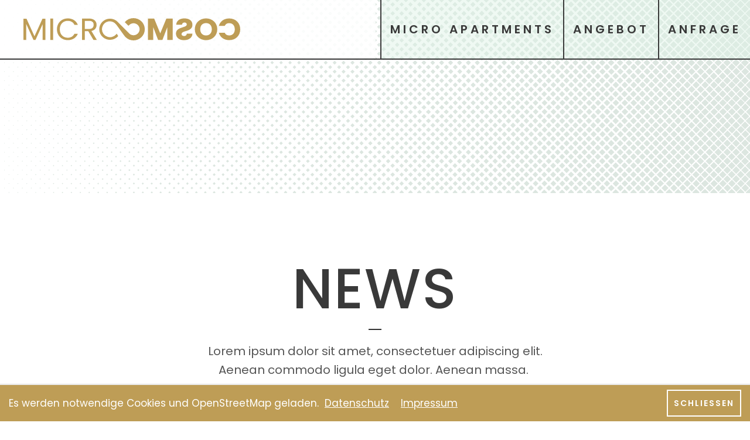

--- FILE ---
content_type: text/html; charset=utf-8
request_url: https://www.microcosmo.ch/news-v3.html
body_size: 7772
content:
<!DOCTYPE html>
<html lang="de">
<head>
<meta charset="utf-8">
<meta name="robots" content="index,follow">
<meta name="description" content="">
<meta name="keywords" content="">
<meta name="generator" content="Contao Open Source CMS">
<meta name="viewport" content="height=device-height, width=device-width, initial-scale=1.0, minimum-scale=1.0, target-densitydpi=device-dpi">
<title>News (v3) - Microcosmo – Micro Apartments in Chur</title>
<base href="https://www.microcosmo.ch/">
<link rel="apple-touch-icon" sizes="180x180" href="files/cto_layout/img/favicon/apple-touch-icon.png">
<link rel="icon" type="image/png" sizes="32x32" href="files/cto_layout/img/favicon/favicon-32x32.png">
<link rel="icon" type="image/png" sizes="16x16" href="files/cto_layout/img/favicon/favicon-16x16.png">
<link rel="manifest" href="files/cto_layout/img/favicon/site.webmanifest">
<link rel="mask-icon" href="files/cto_layout/img/favicon/safari-pinned-tab.svg" color="#5bbad5">
<link rel="stylesheet" href="assets/css/grid.min.css,colorbox.min.css,swipe.min.css-ded02c29.css"><link rel="preload" as="font" crossorigin="anonymous" href="files/cto_layout/fonts/fontawesome-webfont.woff2">
<link rel="stylesheet preload" as="style" type="text/css" media="screen" href="assets/css/swiper.min.css,animate.css,YTPlayer.css,isotope_styles.css,font-...-c53ebc8a.css.minified.css">

<link id="layout_css" rel="stylesheet preload" as="style" title="layout_css" type="text/css" href="files/cto_layout/themedesigner/css/6_1643041866.css">
<link rel="stylesheet" type="text/css" href="files/cto_layout/css/fq_styles.css">
<link rel="stylesheet preload" as="style" type="text/css" href="files/cto_layout/css/customize.css"><link rel="stylesheet preload" as="style" type="text/css" media="print" href="files/cto_layout/css/print.css">
<script src="assets/js/jquery.min.js,jquery.isotope.min.js,isotope_plugin_masonry.js,co...-ff56bedd.js"></script><script>jQuery.noConflict();</script>
</head>
<body class="mac chrome blink ch131 content_page themedesigner_active themedesigner_hidden" itemscope itemtype="http://schema.org/WebPage">
<div class="body">
	<div id="contentwrapper">
		<div id="fix-wrapper">
		<div id="top-wrapper">
															<header id="header" class="header original" itemscope itemtype="http://schema.org/WPHeader">
						<div class="inside">
							<div class="sidebar_trigger" title="Toggle sidebar">
	<div class="burger rotate">
		<div class="burger_lines"></div>
	</div>
</div>

<script>
jQuery(document).ready(function() 
{
	if( localStorage.getItem('Eclipse.sidebar_closed') == 1 )
	{
		jQuery('body').addClass('sidebar_closed');
	}
	
	jQuery('.sidebar_trigger').click(function(e) 
	{
		e.preventDefault();
		e.stopImmediatePropagation();
		
		if( localStorage.getItem('Eclipse.sidebar_closed') == 1 )
		{
			localStorage.removeItem('Eclipse.sidebar_closed')
		}
		else
		{
			localStorage.setItem('Eclipse.sidebar_closed',1);
		}
		jQuery('body').toggleClass('sidebar_closed');
		// fire resize event
		setTimeout(function() 
		{
			jQuery(window).trigger('resize');
		}, 400);
	});
});
</script>
<div class="logo"><a href="./"></a></div>
<div class="mmenu_trigger" title="Open mobile navigation">
	<div class="label">Menu</div>
	<div class="burger transform">
		<div class="burger_lines"></div>
	</div>
</div>

<script>
/* <![CDATA[ */

jQuery(document).ready(function() 
{
	jQuery('.mmenu_trigger').click(function(e) 
	{
		var elem = jQuery('#header');
		if( jQuery('body').hasClass('fixed-header') )
		{
			elem = jQuery('#stickyheader');
		}
		var delta = elem.position('body').top + elem.height();
		jQuery('#mmenu').css(
		{
			'top':delta,
			'transform':'translateY(calc(-100% - '+delta+'px))',
			'height': 'calc(100% - '+delta+'px)'
		});
	});
});

/* ]]> */
</script>
<!-- indexer::stop -->
<nav class="mod_navigation mainmenu block edit-off" itemscope itemtype="http://schema.org/SiteNavigationElement">

  
  
<ul class="vlist level_1">
    
    
	
	
    
	<li class="mlist regular first ">
				<a href="micro-apartments.html" title="Micro Apartments" class="a-level_1 regular first"><span>Micro Apartments</span></a>
			
          	</li>



     
    
	
	
    
	<li class="mlist regular ">
				<a href="angebot.html" title="Angebot Micro Apartments" class="a-level_1 regular"><span>Angebot</span></a>
			
          	</li>



     
    
	
	<li class="float_right floatbox sibling"><ol class="inner">
	
    
	<li class="mlist regular submenu float_right open-left last ">
						<a href="anfrage.html" title="Anfrage" class="a-level_1 regular submenu float_right open-left last"><span>Anfrage</span></a>
	
          
<ul class="vlist level_2">
    
    
	
	<li class="float_right floatbox sibling"><ol class="inner">
	
    
	<li class="mlist regular float_right open-left first ">
						<a href="allgemeine-anfrage.html" title="Allgemeine Anfrage" class="a-level_2 regular float_right open-left first"><span>Allgemeine Anfrage</span></a>
	
          	</li>



     
    
	
	
    
	<li class="mlist regular float_right open-left last ">
						<a href="anmeldung-fuer-mietineressenten.html" title="Anmeldung für Mietineressenten" class="a-level_2 regular float_right open-left last"><span>Anmeldung für Mietineressenten</span></a>
	
          	</li>


</ol></li>

     </ul>
	</li>


</ol></li>

     </ul>

</nav>
<!-- indexer::continue -->

<div class="smartmenu">
	<div class="smartmenu-trigger"><span class="line"></span></div>
</div>						<div class="clear"></div>
						</div>
					</header>
					<div class="clear"></div>
									</div>
		</div>
					<div id="slider" class="empty">
							</div>
									<div id="wrapper">
				<div id="container">
											<section id="main" itemscope itemtype="http://schema.org/WebPageElement" itemprop="mainContentOfPage">
							<div class="inside">
								


<div class="mod_article bb-dark first article_578 block fullwidth-boxed" id="article-578" >

<div class="container">
  
      <div class="ce_leadertext first last version1 align-center block" >
	
		
<div  class="ce_headline attribute headline"><h1 class="attribute ce_headline headline">News</h1></div>
			<div class="divider">
		<div class="divider-first">
			<div class="divider-second"></div>
		</div>
	</div>
		<p>Lorem ipsum dolor sit amet, consectetuer adipiscing elit. Aenean commodo ligula eget dolor. Aenean massa.&nbsp;</p></div>
  
  
</div>
</div>






<div class="mod_article article_453 block fullwidth" id="article-453" >

<div class="container">
  
      <script>
/* <![CDATA[ */

function oversize_3174() {

	var contentHeight_3174 = jQuery('.ce_bgimage_3174 .ce_bgimage-inside').height();
	var availableHeight = jQuery(window).height() - 100;

	if (contentHeight_3174 > availableHeight)
	{
		jQuery('.ce_bgimage_3174').addClass('oversize');

	} else {
		jQuery('.ce_bgimage_3174').removeClass('oversize');
	}
};

jQuery(document).ready(function(){
	oversize_3174();
});

jQuery(window).on("resize", function(){
	oversize_3174();
});
/* ]]> */
</script>



<div class="ce_bgimage first block ce_bgimage_3174 boxed-content img-as-bg bg-lightgray" style="">
<div class="ce_bgimage-image" style=""></div>
	<div class="ce_bgimage-outer">
			<div class="ce_bgimage-inside contentwrap pt-m pb-m">
			
<!-- indexer::stop -->
<div class="mod_newslist block">

        
  
<div id="mod_news_167" class="mod_newslist_v3 isotope ">
     
<div class="newslist-v3 block isotope-item item news-cat-1 first even pct-edit__tl_news-79_0" itemscope itemtype="http://schema.org/Article">
	<div class="newslist-v3-inside">
		
					<div class="date-top" itemprop="datePublished">
				<div class="day">15</div>
				<div class="month">Juni</div>
			</div>
				
		<div class="image_container float_above">
			<a href="newsreader/consequat-vitae.html"  title="" >				

<img src="assets/images/3/pic1-b9dac79c.jpg" srcset="assets/images/3/pic1-b9dac79c.jpg 1x, assets/images/4/pic1-183f81b3.jpg 2x" width="600" height="380" alt="" itemprop="image">

				<span class="news-overlay"><i class="fa fa-plus"></i></span>
			</a>		
		</div>
		
		<div class="content">
			 			<h6><a href="newsreader/consequat-vitae.html" title="Den Artikel lesen: Consequat vitae" itemprop="url"><span itemprop="headline">Consequat vitae</span></a></h6>
			<div class="teaser"  itemprop="description"><p>Lorem ipsum dolor sit amet, consectetuer adipiscing elit. Aenean commodo ligula eget dolor. Aenean massa.</p></div>
						<div class="info">
				 <div class="author">von <span itemprop="author">Pat Mueller</span></div>				 <time datetime="2015-06-15T15:00:00+02:00">15. Juni 2015</time>				 			</div>
					</div>
		
	</div>
</div>


<div class="newslist-v3 block isotope-item item news-cat-2 odd pct-edit__tl_news-78_0" itemscope itemtype="http://schema.org/Article">
	<div class="newslist-v3-inside">
		
					<div class="date-top" itemprop="datePublished">
				<div class="day">15</div>
				<div class="month">Juni</div>
			</div>
				
		<div class="image_container float_above">
			<a href="newsreader/aenean-leo.html"  title="" >				

<img src="assets/images/a/pic2-8514022e.jpg" srcset="assets/images/a/pic2-8514022e.jpg 1x, assets/images/d/pic2-86f11701.jpg 2x" width="600" height="380" alt="" itemprop="image">

				<span class="news-overlay"><i class="fa fa-plus"></i></span>
			</a>		
		</div>
		
		<div class="content">
			 			<h6><a href="newsreader/aenean-leo.html" title="Den Artikel lesen: Aenean leo" itemprop="url"><span itemprop="headline">Aenean leo</span></a></h6>
			<div class="teaser"  itemprop="description"><p>Lorem ipsum dolor sit amet, consectetuer adipiscing elit. Aenean commodo ligula eget dolor. Aenean massa.</p></div>
						<div class="info">
				 <div class="author">von <span itemprop="author">Pat Mueller</span></div>				 <time datetime="2015-06-15T14:59:00+02:00">15. Juni 2015</time>				 			</div>
					</div>
		
	</div>
</div>


<div class="newslist-v3 block isotope-item item news-cat-3 even pct-edit__tl_news-77_0" itemscope itemtype="http://schema.org/Article">
	<div class="newslist-v3-inside">
		
					<div class="date-top" itemprop="datePublished">
				<div class="day">15</div>
				<div class="month">Juni</div>
			</div>
				
		<div class="image_container float_above">
			<a href="newsreader/etiam-rhoncus.html"  title="" >				

<img src="assets/images/c/pic3-c9391a8c.jpg" srcset="assets/images/c/pic3-c9391a8c.jpg 1x, assets/images/7/pic3-2b461330.jpg 2x" width="600" height="380" alt="" itemprop="image">

				<span class="news-overlay"><i class="fa fa-plus"></i></span>
			</a>		
		</div>
		
		<div class="content">
			 			<h6><a href="newsreader/etiam-rhoncus.html" title="Den Artikel lesen: Etiam rhoncus" itemprop="url"><span itemprop="headline">Etiam rhoncus</span></a></h6>
			<div class="teaser"  itemprop="description"><p>Lorem ipsum dolor sit amet, consectetuer adipiscing elit. Aenean commodo ligula eget dolor. Aenean massa.</p></div>
						<div class="info">
				 <div class="author">von <span itemprop="author">Pat Mueller</span></div>				 <time datetime="2015-06-15T14:58:00+02:00">15. Juni 2015</time>				 			</div>
					</div>
		
	</div>
</div>


<div class="newslist-v3 block isotope-item item news-cat-4 odd pct-edit__tl_news-74_0" itemscope itemtype="http://schema.org/Article">
	<div class="newslist-v3-inside">
		
					<div class="date-top" itemprop="datePublished">
				<div class="day">15</div>
				<div class="month">Juni</div>
			</div>
				
		<div class="image_container float_above">
			<a href="newsreader/viverra-quis.html"  title="" >				

<img src="assets/images/b/pic4-c8c7864b.jpg" srcset="assets/images/b/pic4-c8c7864b.jpg 1x, assets/images/a/pic4-7f6e714a.jpg 2x" width="600" height="380" alt="" itemprop="image">

				<span class="news-overlay"><i class="fa fa-plus"></i></span>
			</a>		
		</div>
		
		<div class="content">
			 			<h6><a href="newsreader/viverra-quis.html" title="Den Artikel lesen: Viverra quis" itemprop="url"><span itemprop="headline">Viverra quis</span></a></h6>
			<div class="teaser"  itemprop="description"><p>Lorem ipsum dolor sit amet, consectetuer adipiscing elit. Aenean commodo ligula eget dolor. Aenean massa.</p></div>
						<div class="info">
				 <div class="author">von <span itemprop="author">Pat Mueller</span></div>				 <time datetime="2015-06-15T14:57:00+02:00">15. Juni 2015</time>				 			</div>
					</div>
		
	</div>
</div>


<div class="newslist-v3 block isotope-item item news-cat-1 even pct-edit__tl_news-75_0" itemscope itemtype="http://schema.org/Article">
	<div class="newslist-v3-inside">
		
					<div class="date-top" itemprop="datePublished">
				<div class="day">15</div>
				<div class="month">Juni</div>
			</div>
				
		<div class="image_container float_above">
			<a href="newsreader/aenean-vulputate-75.html"  title="" >				

<img src="assets/images/f/pic5-e259a206.jpg" srcset="assets/images/f/pic5-e259a206.jpg 1x, assets/images/6/pic5-a938bccc.jpg 2x" width="600" height="380" alt="" itemprop="image">

				<span class="news-overlay"><i class="fa fa-plus"></i></span>
			</a>		
		</div>
		
		<div class="content">
			 			<h6><a href="newsreader/aenean-vulputate-75.html" title="Den Artikel lesen: Aenean vulputate" itemprop="url"><span itemprop="headline">Aenean vulputate</span></a></h6>
			<div class="teaser"  itemprop="description"><p>Lorem ipsum dolor sit amet, consectetuer adipiscing elit. Aenean commodo ligula eget dolor. Aenean massa.</p></div>
						<div class="info">
				 <div class="author">von <span itemprop="author">Pat Mueller</span></div>				 <time datetime="2015-06-15T14:57:00+02:00">15. Juni 2015</time>				 			</div>
					</div>
		
	</div>
</div>


<div class="newslist-v3 block isotope-item item news-cat-2 odd pct-edit__tl_news-76_0" itemscope itemtype="http://schema.org/Article">
	<div class="newslist-v3-inside">
		
					<div class="date-top" itemprop="datePublished">
				<div class="day">15</div>
				<div class="month">Juni</div>
			</div>
				
		<div class="image_container float_above">
			<a href="newsreader/phasellus-viverra.html"  title="" >				

<img src="assets/images/3/pic6-27819bb9.jpg" srcset="assets/images/3/pic6-27819bb9.jpg 1x, assets/images/2/pic6-aa3fb68a.jpg 2x" width="600" height="380" alt="" itemprop="image">

				<span class="news-overlay"><i class="fa fa-plus"></i></span>
			</a>		
		</div>
		
		<div class="content">
			 			<h6><a href="newsreader/phasellus-viverra.html" title="Den Artikel lesen: Phasellus viverra" itemprop="url"><span itemprop="headline">Phasellus viverra</span></a></h6>
			<div class="teaser"  itemprop="description"><p>Lorem ipsum dolor sit amet, consectetuer adipiscing elit. Aenean commodo ligula eget dolor. Aenean massa.</p></div>
						<div class="info">
				 <div class="author">von <span itemprop="author">Pat Mueller</span></div>				 <time datetime="2015-06-15T14:57:00+02:00">15. Juni 2015</time>				 			</div>
					</div>
		
	</div>
</div>


<div class="newslist-v3 block isotope-item item news-cat-3 even pct-edit__tl_news-72_0" itemscope itemtype="http://schema.org/Article">
	<div class="newslist-v3-inside">
		
					<div class="date-top" itemprop="datePublished">
				<div class="day">15</div>
				<div class="month">Juni</div>
			</div>
				
		<div class="image_container float_above">
			<a href="newsreader/curabitur-72.html"  title="" >				

<img src="assets/images/e/pic7-7abb4e69.jpg" srcset="assets/images/e/pic7-7abb4e69.jpg 1x, assets/images/d/pic7-1af66df3.jpg 2x" width="600" height="380" alt="" itemprop="image">

				<span class="news-overlay"><i class="fa fa-plus"></i></span>
			</a>		
		</div>
		
		<div class="content">
			 			<h6><a href="newsreader/curabitur-72.html" title="Den Artikel lesen: Curabitur" itemprop="url"><span itemprop="headline">Curabitur</span></a></h6>
			<div class="teaser"  itemprop="description"><p>Lorem ipsum dolor sit amet, consectetuer adipiscing elit. Aenean commodo ligula eget dolor. Aenean massa.</p></div>
						<div class="info">
				 <div class="author">von <span itemprop="author">Pat Mueller</span></div>				 <time datetime="2015-06-15T14:56:00+02:00">15. Juni 2015</time>				 			</div>
					</div>
		
	</div>
</div>


<div class="newslist-v3 block isotope-item item news-cat-4 odd pct-edit__tl_news-73_0" itemscope itemtype="http://schema.org/Article">
	<div class="newslist-v3-inside">
		
					<div class="date-top" itemprop="datePublished">
				<div class="day">15</div>
				<div class="month">Juni</div>
			</div>
				
		<div class="image_container float_above">
			<a href="newsreader/maecenas-tempus.html"  title="" >				

<img src="assets/images/3/pic8-1b6eda98.jpg" srcset="assets/images/3/pic8-1b6eda98.jpg 1x, assets/images/a/pic8-61bf8671.jpg 2x" width="600" height="380" alt="" itemprop="image">

				<span class="news-overlay"><i class="fa fa-plus"></i></span>
			</a>		
		</div>
		
		<div class="content">
			 			<h6><a href="newsreader/maecenas-tempus.html" title="Den Artikel lesen: Maecenas tempus" itemprop="url"><span itemprop="headline">Maecenas tempus</span></a></h6>
			<div class="teaser"  itemprop="description"><p>Lorem ipsum dolor sit amet, consectetuer adipiscing elit. Aenean commodo ligula eget dolor. Aenean massa.</p></div>
						<div class="info">
				 <div class="author">von <span itemprop="author">Pat Mueller</span></div>				 <time datetime="2015-06-15T14:56:00+02:00">15. Juni 2015</time>				 			</div>
					</div>
		
	</div>
</div>


<div class="newslist-v3 block isotope-item item news-cat-1 last even pct-edit__tl_news-71_0" itemscope itemtype="http://schema.org/Article">
	<div class="newslist-v3-inside">
		
					<div class="date-top" itemprop="datePublished">
				<div class="day">15</div>
				<div class="month">Juni</div>
			</div>
				
		<div class="image_container float_above">
			<a href="newsreader/aenean-vulputate-71.html"  title="" >				

<img src="assets/images/8/pic9-f2b33e10.jpg" srcset="assets/images/8/pic9-f2b33e10.jpg 1x, assets/images/b/pic9-ee82353a.jpg 2x" width="600" height="380" alt="" itemprop="image">

				<span class="news-overlay"><i class="fa fa-plus"></i></span>
			</a>		
		</div>
		
		<div class="content">
			 			<h6><a href="newsreader/aenean-vulputate-71.html" title="Den Artikel lesen: Aenean vulputate" itemprop="url"><span itemprop="headline">Aenean vulputate</span></a></h6>
			<div class="teaser"  itemprop="description"><p>Lorem ipsum dolor sit amet, consectetuer adipiscing elit. Aenean commodo ligula eget dolor. Aenean massa.</p></div>
						<div class="info">
				 <div class="author">von <span itemprop="author">Pat Mueller</span></div>				 <time datetime="2015-06-15T14:51:00+02:00">15. Juni 2015</time>				 			</div>
					</div>
		
	</div>
</div>

  </div>

<script>
/* <![CDATA[ */
jQuery(window).on('load', function() {
  	var container = jQuery('#mod_news_167');
	container.isotope({
		itemSelector: '.item',
		//layoutMode: 'masonryColumnShift',
		resizable: true,
		masonry: {}
	});
});
/* ]]> */
</script>
 

</div>
<!-- indexer::continue -->
</div></div></div>  
  
</div>
</div>






<div class="mod_article last article_1511 block fullwidth" id="article-1511" >

<div class="container">
  
      <script>
/* <![CDATA[ */

function oversize_8993() {

	var contentHeight_8993 = jQuery('.ce_bgimage_8993 .ce_bgimage-inside').height();
	var availableHeight = jQuery(window).height() - 100;

	if (contentHeight_8993 > availableHeight)
	{
		jQuery('.ce_bgimage_8993').addClass('oversize');

	} else {
		jQuery('.ce_bgimage_8993').removeClass('oversize');
	}
};

jQuery(document).ready(function(){
	oversize_8993();
});

jQuery(window).on("resize", function(){
	oversize_8993();
});
/* ]]> */
</script>



<div class="ce_bgimage first block ce_bgimage_8993 boxed-content img-as-bg bg-lightgray" style="">
<div class="ce_bgimage-image" style=""></div>
	<div class="ce_bgimage-outer">
			<div class="ce_bgimage-inside contentwrap pt-m pb-m">
			<div class="ce_headline_extended mb-m align-center block" style="">
		<h2>News v3 with col2</h2>
</div>
<!-- indexer::stop -->
<div class="mod_newslist newslist-col2 block">

        
  
<div id="mod_news_271" class="mod_newslist_v3 isotope newslist-col2">
     
<div class="newslist-v3 block isotope-item item news-cat-1 first even pct-edit__tl_news-79_0" itemscope itemtype="http://schema.org/Article">
	<div class="newslist-v3-inside">
		
					<div class="date-top" itemprop="datePublished">
				<div class="day">15</div>
				<div class="month">Juni</div>
			</div>
				
		<div class="image_container float_above">
			<a href="newsreader/consequat-vitae.html"  title="" >				

<img src="assets/images/3/pic1-b9dac79c.jpg" srcset="assets/images/3/pic1-b9dac79c.jpg 1x, assets/images/4/pic1-183f81b3.jpg 2x" width="600" height="380" alt="" itemprop="image">

				<span class="news-overlay"><i class="fa fa-plus"></i></span>
			</a>		
		</div>
		
		<div class="content">
			 			<h6><a href="newsreader/consequat-vitae.html" title="Den Artikel lesen: Consequat vitae" itemprop="url"><span itemprop="headline">Consequat vitae</span></a></h6>
			<div class="teaser"  itemprop="description"><p>Lorem ipsum dolor sit amet, consectetuer adipiscing elit. Aenean commodo ligula eget dolor. Aenean massa.</p></div>
						<div class="info">
				 <div class="author">von <span itemprop="author">Pat Mueller</span></div>				 <time datetime="2015-06-15T15:00:00+02:00">15. Juni 2015</time>				 			</div>
					</div>
		
	</div>
</div>


<div class="newslist-v3 block isotope-item item news-cat-2 odd pct-edit__tl_news-78_0" itemscope itemtype="http://schema.org/Article">
	<div class="newslist-v3-inside">
		
					<div class="date-top" itemprop="datePublished">
				<div class="day">15</div>
				<div class="month">Juni</div>
			</div>
				
		<div class="image_container float_above">
			<a href="newsreader/aenean-leo.html"  title="" >				

<img src="assets/images/a/pic2-8514022e.jpg" srcset="assets/images/a/pic2-8514022e.jpg 1x, assets/images/d/pic2-86f11701.jpg 2x" width="600" height="380" alt="" itemprop="image">

				<span class="news-overlay"><i class="fa fa-plus"></i></span>
			</a>		
		</div>
		
		<div class="content">
			 			<h6><a href="newsreader/aenean-leo.html" title="Den Artikel lesen: Aenean leo" itemprop="url"><span itemprop="headline">Aenean leo</span></a></h6>
			<div class="teaser"  itemprop="description"><p>Lorem ipsum dolor sit amet, consectetuer adipiscing elit. Aenean commodo ligula eget dolor. Aenean massa.</p></div>
						<div class="info">
				 <div class="author">von <span itemprop="author">Pat Mueller</span></div>				 <time datetime="2015-06-15T14:59:00+02:00">15. Juni 2015</time>				 			</div>
					</div>
		
	</div>
</div>


<div class="newslist-v3 block isotope-item item news-cat-3 even pct-edit__tl_news-77_0" itemscope itemtype="http://schema.org/Article">
	<div class="newslist-v3-inside">
		
					<div class="date-top" itemprop="datePublished">
				<div class="day">15</div>
				<div class="month">Juni</div>
			</div>
				
		<div class="image_container float_above">
			<a href="newsreader/etiam-rhoncus.html"  title="" >				

<img src="assets/images/c/pic3-c9391a8c.jpg" srcset="assets/images/c/pic3-c9391a8c.jpg 1x, assets/images/7/pic3-2b461330.jpg 2x" width="600" height="380" alt="" itemprop="image">

				<span class="news-overlay"><i class="fa fa-plus"></i></span>
			</a>		
		</div>
		
		<div class="content">
			 			<h6><a href="newsreader/etiam-rhoncus.html" title="Den Artikel lesen: Etiam rhoncus" itemprop="url"><span itemprop="headline">Etiam rhoncus</span></a></h6>
			<div class="teaser"  itemprop="description"><p>Lorem ipsum dolor sit amet, consectetuer adipiscing elit. Aenean commodo ligula eget dolor. Aenean massa.</p></div>
						<div class="info">
				 <div class="author">von <span itemprop="author">Pat Mueller</span></div>				 <time datetime="2015-06-15T14:58:00+02:00">15. Juni 2015</time>				 			</div>
					</div>
		
	</div>
</div>


<div class="newslist-v3 block isotope-item item news-cat-4 odd pct-edit__tl_news-74_0" itemscope itemtype="http://schema.org/Article">
	<div class="newslist-v3-inside">
		
					<div class="date-top" itemprop="datePublished">
				<div class="day">15</div>
				<div class="month">Juni</div>
			</div>
				
		<div class="image_container float_above">
			<a href="newsreader/viverra-quis.html"  title="" >				

<img src="assets/images/b/pic4-c8c7864b.jpg" srcset="assets/images/b/pic4-c8c7864b.jpg 1x, assets/images/a/pic4-7f6e714a.jpg 2x" width="600" height="380" alt="" itemprop="image">

				<span class="news-overlay"><i class="fa fa-plus"></i></span>
			</a>		
		</div>
		
		<div class="content">
			 			<h6><a href="newsreader/viverra-quis.html" title="Den Artikel lesen: Viverra quis" itemprop="url"><span itemprop="headline">Viverra quis</span></a></h6>
			<div class="teaser"  itemprop="description"><p>Lorem ipsum dolor sit amet, consectetuer adipiscing elit. Aenean commodo ligula eget dolor. Aenean massa.</p></div>
						<div class="info">
				 <div class="author">von <span itemprop="author">Pat Mueller</span></div>				 <time datetime="2015-06-15T14:57:00+02:00">15. Juni 2015</time>				 			</div>
					</div>
		
	</div>
</div>


<div class="newslist-v3 block isotope-item item news-cat-1 even pct-edit__tl_news-75_0" itemscope itemtype="http://schema.org/Article">
	<div class="newslist-v3-inside">
		
					<div class="date-top" itemprop="datePublished">
				<div class="day">15</div>
				<div class="month">Juni</div>
			</div>
				
		<div class="image_container float_above">
			<a href="newsreader/aenean-vulputate-75.html"  title="" >				

<img src="assets/images/f/pic5-e259a206.jpg" srcset="assets/images/f/pic5-e259a206.jpg 1x, assets/images/6/pic5-a938bccc.jpg 2x" width="600" height="380" alt="" itemprop="image">

				<span class="news-overlay"><i class="fa fa-plus"></i></span>
			</a>		
		</div>
		
		<div class="content">
			 			<h6><a href="newsreader/aenean-vulputate-75.html" title="Den Artikel lesen: Aenean vulputate" itemprop="url"><span itemprop="headline">Aenean vulputate</span></a></h6>
			<div class="teaser"  itemprop="description"><p>Lorem ipsum dolor sit amet, consectetuer adipiscing elit. Aenean commodo ligula eget dolor. Aenean massa.</p></div>
						<div class="info">
				 <div class="author">von <span itemprop="author">Pat Mueller</span></div>				 <time datetime="2015-06-15T14:57:00+02:00">15. Juni 2015</time>				 			</div>
					</div>
		
	</div>
</div>


<div class="newslist-v3 block isotope-item item news-cat-2 odd pct-edit__tl_news-76_0" itemscope itemtype="http://schema.org/Article">
	<div class="newslist-v3-inside">
		
					<div class="date-top" itemprop="datePublished">
				<div class="day">15</div>
				<div class="month">Juni</div>
			</div>
				
		<div class="image_container float_above">
			<a href="newsreader/phasellus-viverra.html"  title="" >				

<img src="assets/images/3/pic6-27819bb9.jpg" srcset="assets/images/3/pic6-27819bb9.jpg 1x, assets/images/2/pic6-aa3fb68a.jpg 2x" width="600" height="380" alt="" itemprop="image">

				<span class="news-overlay"><i class="fa fa-plus"></i></span>
			</a>		
		</div>
		
		<div class="content">
			 			<h6><a href="newsreader/phasellus-viverra.html" title="Den Artikel lesen: Phasellus viverra" itemprop="url"><span itemprop="headline">Phasellus viverra</span></a></h6>
			<div class="teaser"  itemprop="description"><p>Lorem ipsum dolor sit amet, consectetuer adipiscing elit. Aenean commodo ligula eget dolor. Aenean massa.</p></div>
						<div class="info">
				 <div class="author">von <span itemprop="author">Pat Mueller</span></div>				 <time datetime="2015-06-15T14:57:00+02:00">15. Juni 2015</time>				 			</div>
					</div>
		
	</div>
</div>


<div class="newslist-v3 block isotope-item item news-cat-3 even pct-edit__tl_news-72_0" itemscope itemtype="http://schema.org/Article">
	<div class="newslist-v3-inside">
		
					<div class="date-top" itemprop="datePublished">
				<div class="day">15</div>
				<div class="month">Juni</div>
			</div>
				
		<div class="image_container float_above">
			<a href="newsreader/curabitur-72.html"  title="" >				

<img src="assets/images/e/pic7-7abb4e69.jpg" srcset="assets/images/e/pic7-7abb4e69.jpg 1x, assets/images/d/pic7-1af66df3.jpg 2x" width="600" height="380" alt="" itemprop="image">

				<span class="news-overlay"><i class="fa fa-plus"></i></span>
			</a>		
		</div>
		
		<div class="content">
			 			<h6><a href="newsreader/curabitur-72.html" title="Den Artikel lesen: Curabitur" itemprop="url"><span itemprop="headline">Curabitur</span></a></h6>
			<div class="teaser"  itemprop="description"><p>Lorem ipsum dolor sit amet, consectetuer adipiscing elit. Aenean commodo ligula eget dolor. Aenean massa.</p></div>
						<div class="info">
				 <div class="author">von <span itemprop="author">Pat Mueller</span></div>				 <time datetime="2015-06-15T14:56:00+02:00">15. Juni 2015</time>				 			</div>
					</div>
		
	</div>
</div>


<div class="newslist-v3 block isotope-item item news-cat-4 odd pct-edit__tl_news-73_0" itemscope itemtype="http://schema.org/Article">
	<div class="newslist-v3-inside">
		
					<div class="date-top" itemprop="datePublished">
				<div class="day">15</div>
				<div class="month">Juni</div>
			</div>
				
		<div class="image_container float_above">
			<a href="newsreader/maecenas-tempus.html"  title="" >				

<img src="assets/images/3/pic8-1b6eda98.jpg" srcset="assets/images/3/pic8-1b6eda98.jpg 1x, assets/images/a/pic8-61bf8671.jpg 2x" width="600" height="380" alt="" itemprop="image">

				<span class="news-overlay"><i class="fa fa-plus"></i></span>
			</a>		
		</div>
		
		<div class="content">
			 			<h6><a href="newsreader/maecenas-tempus.html" title="Den Artikel lesen: Maecenas tempus" itemprop="url"><span itemprop="headline">Maecenas tempus</span></a></h6>
			<div class="teaser"  itemprop="description"><p>Lorem ipsum dolor sit amet, consectetuer adipiscing elit. Aenean commodo ligula eget dolor. Aenean massa.</p></div>
						<div class="info">
				 <div class="author">von <span itemprop="author">Pat Mueller</span></div>				 <time datetime="2015-06-15T14:56:00+02:00">15. Juni 2015</time>				 			</div>
					</div>
		
	</div>
</div>


<div class="newslist-v3 block isotope-item item news-cat-1 last even pct-edit__tl_news-71_0" itemscope itemtype="http://schema.org/Article">
	<div class="newslist-v3-inside">
		
					<div class="date-top" itemprop="datePublished">
				<div class="day">15</div>
				<div class="month">Juni</div>
			</div>
				
		<div class="image_container float_above">
			<a href="newsreader/aenean-vulputate-71.html"  title="" >				

<img src="assets/images/8/pic9-f2b33e10.jpg" srcset="assets/images/8/pic9-f2b33e10.jpg 1x, assets/images/b/pic9-ee82353a.jpg 2x" width="600" height="380" alt="" itemprop="image">

				<span class="news-overlay"><i class="fa fa-plus"></i></span>
			</a>		
		</div>
		
		<div class="content">
			 			<h6><a href="newsreader/aenean-vulputate-71.html" title="Den Artikel lesen: Aenean vulputate" itemprop="url"><span itemprop="headline">Aenean vulputate</span></a></h6>
			<div class="teaser"  itemprop="description"><p>Lorem ipsum dolor sit amet, consectetuer adipiscing elit. Aenean commodo ligula eget dolor. Aenean massa.</p></div>
						<div class="info">
				 <div class="author">von <span itemprop="author">Pat Mueller</span></div>				 <time datetime="2015-06-15T14:51:00+02:00">15. Juni 2015</time>				 			</div>
					</div>
		
	</div>
</div>

  </div>

<script>
/* <![CDATA[ */
jQuery(window).on('load', function() {
  	var container = jQuery('#mod_news_271');
	container.isotope({
		itemSelector: '.item',
		//layoutMode: 'masonryColumnShift',
		resizable: true,
		masonry: {}
	});
});
/* ]]> */
</script>
 

</div>
<!-- indexer::continue -->
</div></div></div>  
  
</div>
</div>



							</div>
						</section>
																																									</div>
			</div>
											<footer id="footer" itemscope itemtype="http://schema.org/WPFooter">
					<div class="inside">
						<div class="ce_text first h-align-center block">

        
  
      <h4>Fiduciar Treuhand AG</h4>
<p>Theaterweg 11 · 7000 Chur<br><a title="Fiduciar Treuhand AG anrufen" href="tel:+41812871087">081 287 10 87</a> · <a href="&#109;&#97;&#105;&#108;&#116;&#111;&#58;&#105;&#x6E;&#102;&#x6F;&#64;&#x66;&#105;&#x64;&#117;&#x63;&#105;&#x61;&#114;&#x2E;&#99;&#x68;" title="&#105;&#x6E;&#102;&#x6F;&#64;&#x66;&#105;&#x64;&#117;&#x63;&#105;&#x61;&#114;&#x2E;&#99;&#x68;" class="email">E-Mail</a> · <a title="Impressum" href="impressum.html">Impressum</a> · <a title="Datenschutz" href="datenschutz.html">Datenschutz</a></p>  
  
  

</div>

<div class="ce_hyperlink last h-align-center block">

        
  
          <a href="anfrage.html" class="hyperlink_txt" title="Anfrage">Anfrage</a>
      

</div>
  



					</div>
				</footer>
								</div>
</div>
<div class="body_bottom">
<div class="cookiebar">
	<div><p>Es werden notwendige Cookies und OpenStreetMap geladen.</p> <a href="datenschutz.html" title="Datenschutz" class="hide_optin">Datenschutz</a> <a href="impressum.html" title="Impressum" class="hide_optin">Impressum</a> </div>
	<div class="cookiebar-close">Schliessen</div>
</div>

<script>
/* <![CDATA[ */
jQuery(document).ready(function()
{
	// remove token
	if(window.location.search.indexOf('clear_privacy_settings') >= 0)
	{
		PrivacyManager.optout('news-v3.html');
	}
	
	var privacy = localStorage.getItem('user_privacy_settings');
	var expires = Number( localStorage.getItem('user_privacy_settings_expires') );
	// check lease time
	var now = new Date().setDate(new Date().getDate());
	if( now >= expires )
	{
		expires = 0;
	}

	if(privacy == undefined || privacy == '' || expires <= 0 )
	{
		jQuery('body').addClass('cookiebar_open');
		jQuery('.cookiebar').addClass('open');
		setTimeout(function()
		{
			jQuery('body').css('padding-bottom', jQuery('.cookiebar').outerHeight() + 'px');
		}, 800);
	}

	jQuery('.cookiebar-close').click(function()
	{
		jQuery('.cookiebar').removeClass('open');
		jQuery('body').removeClass('cookiebar_open');
		jQuery('body').css('padding-bottom', '0px');
		// set local storage
		localStorage.setItem('user_privacy_settings','3');
		// set lease time
		var expires = new Date().setDate(new Date().getDate() + 30);
		localStorage.setItem('user_privacy_settings_expires',expires);
	});

	
});

jQuery(window).resize(function()
{
	if( jQuery('.cookiebar').hasClass('open') )
	{
		jQuery('body').css('padding-bottom', jQuery('.cookiebar').outerHeight() + 'px');
	}
});

</script>
</div>
<div id="stickyheader" class="stickyheader Fixed">
	<div class="header cloned">
		<div class="inside">
			<div class="sidebar_trigger" title="Toggle sidebar">
	<div class="burger rotate">
		<div class="burger_lines"></div>
	</div>
</div>

<script>
jQuery(document).ready(function() 
{
	if( localStorage.getItem('Eclipse.sidebar_closed') == 1 )
	{
		jQuery('body').addClass('sidebar_closed');
	}
	
	jQuery('.sidebar_trigger').click(function(e) 
	{
		e.preventDefault();
		e.stopImmediatePropagation();
		
		if( localStorage.getItem('Eclipse.sidebar_closed') == 1 )
		{
			localStorage.removeItem('Eclipse.sidebar_closed')
		}
		else
		{
			localStorage.setItem('Eclipse.sidebar_closed',1);
		}
		jQuery('body').toggleClass('sidebar_closed');
		// fire resize event
		setTimeout(function() 
		{
			jQuery(window).trigger('resize');
		}, 400);
	});
});
</script>
<div class="logo"><a href="./"></a></div>
<div class="mmenu_trigger" title="Open mobile navigation">
	<div class="label">Menu</div>
	<div class="burger transform">
		<div class="burger_lines"></div>
	</div>
</div>

<script>
/* <![CDATA[ */

jQuery(document).ready(function() 
{
	jQuery('.mmenu_trigger').click(function(e) 
	{
		var elem = jQuery('#header');
		if( jQuery('body').hasClass('fixed-header') )
		{
			elem = jQuery('#stickyheader');
		}
		var delta = elem.position('body').top + elem.height();
		jQuery('#mmenu').css(
		{
			'top':delta,
			'transform':'translateY(calc(-100% - '+delta+'px))',
			'height': 'calc(100% - '+delta+'px)'
		});
	});
});

/* ]]> */
</script>
<!-- indexer::stop -->
<nav class="mod_navigation mainmenu block edit-off" itemscope itemtype="http://schema.org/SiteNavigationElement">

  
  
<ul class="vlist level_1">
    
    
	
	
    
	<li class="mlist regular first ">
				<a href="micro-apartments.html" title="Micro Apartments" class="a-level_1 regular first"><span>Micro Apartments</span></a>
			
          	</li>



     
    
	
	
    
	<li class="mlist regular ">
				<a href="angebot.html" title="Angebot Micro Apartments" class="a-level_1 regular"><span>Angebot</span></a>
			
          	</li>



     
    
	
	<li class="float_right floatbox sibling"><ol class="inner">
	
    
	<li class="mlist regular submenu float_right open-left last ">
						<a href="anfrage.html" title="Anfrage" class="a-level_1 regular submenu float_right open-left last"><span>Anfrage</span></a>
	
          
<ul class="vlist level_2">
    
    
	
	<li class="float_right floatbox sibling"><ol class="inner">
	
    
	<li class="mlist regular float_right open-left first ">
						<a href="allgemeine-anfrage.html" title="Allgemeine Anfrage" class="a-level_2 regular float_right open-left first"><span>Allgemeine Anfrage</span></a>
	
          	</li>



     
    
	
	
    
	<li class="mlist regular float_right open-left last ">
						<a href="anmeldung-fuer-mietineressenten.html" title="Anmeldung für Mietineressenten" class="a-level_2 regular float_right open-left last"><span>Anmeldung für Mietineressenten</span></a>
	
          	</li>


</ol></li>

     </ul>
	</li>


</ol></li>

     </ul>

</nav>
<!-- indexer::continue -->

<div class="smartmenu">
	<div class="smartmenu-trigger"><span class="line"></span></div>
</div>			<div class="clear"></div>
		</div>
	</div>
</div>
<!-- indexer::stop -->
<div class="smartmenu-content">
	<div class="mod_navigation">
		<div class="smartmenu-scrollable">
			<div class="smartmenu-table">
				<ul class="vlist level_1">
   
<li class="mlist first "><a href="micro-apartments.html" title="Micro Apartments" class="a-level_1 first">Micro Apartments</a></li>
   
<li class="mlist "><a href="angebot.html" title="Angebot Micro Apartments" class="a-level_1">Angebot</a></li>
   
<li class="mlist submenu float_right open-left last "><a href="anfrage.html" title="Anfrage" class="a-level_1 submenu float_right open-left last">Anfrage</a><span class="subitems_trigger"></span><ul class="vlist level_2">
   
<li class="mlist float_right open-left first "><a href="allgemeine-anfrage.html" title="Allgemeine Anfrage" class="a-level_2 float_right open-left first">Allgemeine Anfrage</a></li>
   
<li class="mlist float_right open-left last "><a href="anmeldung-fuer-mietineressenten.html" title="Anmeldung für Mietineressenten" class="a-level_2 float_right open-left last">Anmeldung für Mietineressenten</a></li>
</ul>


</li>
</ul>


			</div>
		</div>
		<div class="smartmenu-close"></div>
	</div>
</div>
<!-- indexer::continue -->

<div id="top_link" class="top-link"><a href="news-v3.html#contentwrapper" title="Top"><i class="fa fa-chevron-up"></i></a></div>
<script>
/* <![CDATA[ */

jQuery(document).ready(function()
{
	// scroll to
	jQuery('#top_link a').click(function(e){
    	e.preventDefault();
    	jQuery("html, body").animate({scrollTop: jQuery('#contentwrapper').offset().top - 100}, 500);
	});
});

/* ]]> */
</script><div id="mmenu">
<div class="scrollable">
<div class="inside">
<div id="mmenu_top" class="block"></div>
<div id="mmenu_middle" class="block">
<!-- indexer::stop -->
<nav  class="mod_navigation mobile_horizontal block" itemscope itemtype="http://schema.org/SiteNavigationElement">

  
  <ul class="vlist level_1">
  
<li class="mlist regular first"><a href="micro-apartments.html" title="Micro Apartments" class="a-level_1 regular first"><i class="first"></i>Micro Apartments</a></li>
  
<li class="mlist regular"><a href="angebot.html" title="Angebot Micro Apartments" class="a-level_1 regular"><i class=""></i>Angebot</a></li>
  
<li class="mlist regular submenu float_right open-left last"><a href="anfrage.html" title="Anfrage" class="a-level_1 regular submenu float_right open-left last"><i class="submenu float_right open-left last"></i>Anfrage</a><ul class="vlist level_2">
  
<li class="mlist regular float_right open-left first"><a href="allgemeine-anfrage.html" title="Allgemeine Anfrage" class="a-level_2 regular float_right open-left first"><i class="float_right open-left first"></i>Allgemeine Anfrage</a></li>
  
<li class="mlist regular float_right open-left last"><a href="anmeldung-fuer-mietineressenten.html" title="Anmeldung für Mietineressenten" class="a-level_2 regular float_right open-left last"><i class="float_right open-left last"></i>Anmeldung für Mietineressenten</a></li>
</ul>


</li>
</ul>



</nav>
<!-- indexer::continue -->

<script>
/* <![CDATA[ */

jQuery(document).ready(function() 
{
	jQuery('nav.mobile_horizontal .trail').addClass('open');
	jQuery('nav.mobile_horizontal .trail').parent('li').siblings('li').addClass('hidden')
	jQuery('nav.mobile_horizontal li.submenu').append('<div class="opener"></div>');
	jQuery('nav.mobile_horizontal li.submenu .opener, nav.mobile_horizontal li.submenu a.forward').click(function(e)
	{ 
		e.preventDefault();
		e.stopImmediatePropagation();
		
		var _this = jQuery(this);

		// opener div
		var isOpener = _this.hasClass('opener');
		
		if( isOpener  )
		{
			_this.siblings('a').toggleClass('open');
		}
		
		_this.toggleClass('open');
		_this.parent('li').toggleClass('open');
		_this.parent('li').siblings('li').toggleClass('hidden');

		var trail = _this.parents('li');
		if( trail[1] )
		{
			jQuery(trail[1]).toggleClass('trail');
			jQuery(trail[1]).find('> a').toggleClass('trail');
		}
		else
		{
			_this.parents('li').removeClass('trail');
		}
	});
});

/* ]]> */
</script>
<!-- indexer::stop -->
<nav  class="mod_navigation mobile_vertical block" itemscope itemtype="http://schema.org/SiteNavigationElement">

  
  <ul class="vlist level_1">
  
<li class="mlist regular first"><a href="micro-apartments.html" title="Micro Apartments" class="a-level_1 regular first"><i class="first"></i>Micro Apartments</a></li>
  
<li class="mlist regular"><a href="angebot.html" title="Angebot Micro Apartments" class="a-level_1 regular"><i class=""></i>Angebot</a></li>
  
<li class="mlist regular submenu float_right open-left last"><a href="anfrage.html" title="Anfrage" class="a-level_1 regular submenu float_right open-left last"><i class="submenu float_right open-left last"></i>Anfrage</a><ul class="vlist level_2">
  
<li class="mlist regular float_right open-left first"><a href="allgemeine-anfrage.html" title="Allgemeine Anfrage" class="a-level_2 regular float_right open-left first"><i class="float_right open-left first"></i>Allgemeine Anfrage</a></li>
  
<li class="mlist regular float_right open-left last"><a href="anmeldung-fuer-mietineressenten.html" title="Anmeldung für Mietineressenten" class="a-level_2 regular float_right open-left last"><i class="float_right open-left last"></i>Anmeldung für Mietineressenten</a></li>
</ul>


</li>
</ul>



</nav>
<!-- indexer::continue -->

<script>
/* <![CDATA[ */

jQuery(document).ready(function() 
{
	jQuery('nav.mobile_vertical .trail').addClass('open');
	jQuery('nav.mobile_vertical li.submenu').append('<div class="opener"></div>');
	jQuery('nav.mobile_vertical a.submenu').not('.open').parent('li').children('ul').hide();
	jQuery('nav.mobile_vertical li.submenu .opener, nav.mobile_vertical li.submenu a.forward').click(function(e)
	{ 
		e.preventDefault();
		e.stopImmediatePropagation();
		
		var _this = jQuery(this);
		
		// opener div
		var isOpener = _this.hasClass('opener');
		
		if( _this.parent('li').hasClass('open') )
		{
			_this.parent('li').children('ul').slideUp(
			{
				duration:300,
				complete: function()
				{
					if( isOpener )
					{
						_this.siblings('a').removeClass('open');
					}
					_this.removeClass('open');
					_this.parent('li').removeClass('open');
				}
			});
			
		}
		else
		{
			if( isOpener )
			{
				_this.siblings('a').toggleClass('open');	
			}
			_this.toggleClass('open');
			_this.parent('li').toggleClass('open');
			_this.parent('li').children('ul').slideToggle({duration:300});
		}
		
		
	});
});

/* ]]> */
</script></div>
</div>
<div id="mmenu_bottom" class="block"></div>
</div>
</div>
<div class="mmenu_overlay"></div>

<script>jQuery.noConflict();</script>

<script src="assets/jquery-ui/js/jquery-ui.min.js?v=1.12.1.1"></script>
<script>
  jQuery(function($) {
    $(document).accordion({
      // Put custom options here
      heightStyle: 'content',
      header: '.toggler',
      collapsible: true,
      create: function(event, ui) {
        ui.header.addClass('active');
        $('.toggler').attr('tabindex', 0);
      },
      activate: function(event, ui) {
        ui.newHeader.addClass('active');
        ui.oldHeader.removeClass('active');
        $('.toggler').attr('tabindex', 0);
      }
    });
  });
</script>
<script>
jQuery(document).ready(function()  {
    jQuery('a[data-lightbox]').map(function() 
    {
      jQuery(this).colorbox(
      {
        // Put custom options here
        loop: false,
        rel: jQuery(this).attr('data-lightbox'),
        maxWidth: '95%',
        maxHeight: '95%'
      });
   });

    jQuery(document).bind('cbox_complete', function(e)
    {
        if( jQuery.colorbox == undefined )
        {
          return;
        }
        var text = jQuery.colorbox.element().next('.caption').text();
        if( text )
        {
          var caption = jQuery('#cboxBottomLeft').append('<div id="cboxCaption">'+text+'</div>');
          jQuery('#colorbox').height( jQuery('#colorbox').height() + caption.height()  );
        }
    });
  });
</script>

<script>
// iframe lightbox
jQuery(document).ready(function()  
{
  jQuery('a[data-lightbox-iframe]').map(function() 
  {
    jQuery(this).colorbox(
    {
        iframe:true, 
        innerWidth:"80%", 
        innerHeight:"56%", 
        maxWidth:"95%",
        maxHeight:'95%',
    });
  });
});

// lightbox 50% 50%
jQuery(document).ready(function() 
{
  jQuery('.lightbox50-50 a, a.lightbox50-50').colorbox(
    {
      // Put custom options here
      loop: false,
      rel: jQuery(this).attr('data-lightbox'),
      width: '50%',
      height: '50%'
    });
});
// lightbox 60% 40%
jQuery(document).ready(function() 
{
  jQuery('.lightbox60-40 a, a.lightbox60-40').colorbox(
    {
      // Put custom options here
      loop: false,
      rel: jQuery(this).attr('data-lightbox'),
      width: '60%',
      height: '40%'
    });
});
// lightbox 960px 575px
jQuery(document).ready(function() 
{
  jQuery('.lightbox960 a, a.lightbox960').colorbox(
    {
      // Put custom options here
      loop: false,
      rel: jQuery(this).attr('data-lightbox'),
      width: '960px',
      height: '575px'
    });
});
</script>

<script>
/**
 * Premium Contao Themes
 * PrivacyManager
 * @copyright Tim Gatzky 2020
 * @author  Tim Gatzky <info@tim-gatzky.de>
 * @package  pct_privacy_manager
 */
var PrivacyManager =
{
	/**
	 * The privacy localStorage key
	 * @var string
	 */
	privacy_session : 'user_privacy_settings',

	/**
	 * Get the selected privacy checkbox values from a formular array
	 * @param array 
	 * @return array
	 */
	getUserSelectionFromFormData: function (arrSubmitted)
	{
		if (arrSubmitted == null || arrSubmitted == undefined)
		{
			return [];
		}

		var arrReturn = [];
		for (var k in arrSubmitted)
		{
			var v = arrSubmitted[k];
			if (v['name'] == 'privacy')
			{ 
				arrReturn.push(v['value']);
			}
		}
		return arrReturn;
	},


	/**
	 * Access control
	 * @param string
	 */
	hasAccess : function (varSelection)
	{
		var token = localStorage.getItem( this.privacy_session );
		if( token == undefined )
		{
			return false;
		}

		// convert to string
		if( typeof(varSelection) == 'number' )
		{
			varSelection = varSelection.toString();
		}
		// convert to array
		if( typeof(varSelection) == 'string' )
		{
			varSelection = varSelection.split(',');
		}

		for(i in varSelection)
		{
			var value = varSelection[i].toString().replace(' ','');
			if( token.indexOf( value ) >= 0 )
			{
				return true;
			}
		}
		return false;
	},


	/**
	 * Clear privacy settings and redirect page
	 * @param boolean
	 */
	optout: function (strRedirect)
	{
		// clear local storage
		localStorage.removeItem(this.privacy_session);
		localStorage.removeItem(this.privacy_session+'_expires');
		// fire event
		jQuery(document).trigger('Privacy.clear_privacy_settings',{});
		// log
		console.log('Privacy settings cleared');
		// redirect
		if (strRedirect != undefined)
		{
			location.href = strRedirect;
		}
		else
		{
			location.reload();
		}
	},


	/**
	 * Clear all cookies and localstorage
	 */
	clearAll: function()
	{
		// clear all cookies
		document.cookie.split(";").forEach(function(c) { document.cookie = c.replace(/^ +/, "").replace(/=.*/, "=;expires=" + new Date().toUTCString() + ";path=/"); });
		// clear whole localstorage
		window.localStorage.clear();
		for (var i = 0; i <= localStorage.length; i++) 
		{
		   localStorage.removeItem(localStorage.key(i));
		}
		// log
		console.log('Cookies and localstorage cleared');
	}
};
</script>

<script>
/**
 * Univerasl optin protection
 * @param string	Type of element to be protected e.g. img or iframe etc.
 */
PrivacyManager.optin = function(strElementType)
{
	if(strElementType == undefined || strElementType == '')
	{
		return;
	}
	// user settings not applied yet
	if(localStorage.getItem(this.privacy_session) == undefined || localStorage.getItem(this.privacy_session) == '' || localStorage.getItem(this.privacy_session) <= 0)
	{
		return
	}

	// find all scripts having a data-src attribute
	var targets = jQuery(strElementType+'[data-src]');	
	
	if(targets.length > 0)
	{
		jQuery.each(targets,function(i,e)
		{
			var privacy = jQuery(e).data('privacy');
			if(privacy == undefined)
			{
				privacy = 0;
			}
			
			var attr = 'src';
			if(strElementType == 'link')
			{
				attr = 'href';
			}
			else if(strElementType == 'object')
			{
				attr = 'data';
			}
			
			if(localStorage.getItem('user_privacy_settings').indexOf(privacy) >= 0)
			{
				jQuery(e).attr(attr,jQuery(e).data('src') );
			}
		});
	}
}

jQuery(document).on('Privacy.changed', function() 
{
	PrivacyManager.optin('script');
	PrivacyManager.optin('link');
	PrivacyManager.optin('iframe');
	PrivacyManager.optin('object');
	PrivacyManager.optin('img');
});

jQuery(document).ready(function()
{
	PrivacyManager.optin('script');
	PrivacyManager.optin('link');
	PrivacyManager.optin('iframe');
	PrivacyManager.optin('object');
	PrivacyManager.optin('img');
});
</script><script>
  (function() {
    var e = document.querySelectorAll('.content-slider, .slider-control'), c, i;
    for (i=0; i<e.length; i+=2) {
      c = e[i].getAttribute('data-config').split(',');
      new Swipe(e[i], {
        // Put custom options here
        'auto': parseInt(c[0]),
        'speed': parseInt(c[1]),
        'startSlide': parseInt(c[2]),
        'continuous': parseInt(c[3]),
        'menu': e[i+1]
      });
    }
  })();
</script>
<script type="application/ld+json">{"@context":{"contao":"https:\/\/schema.contao.org\/"},"@type":"contao:Page","contao:title":"News (v3)","contao:pageId":177,"contao:noSearch":false,"contao:protected":false,"contao:groups":[],"contao:fePreview":false}</script><script defer src="assets/js/jquery.mb.YTPlayer.js,typed.js,countUp.min.js,jquery.stellar.min...-e1accb8a.js.minified.js"></script>
<div id="viewport-pixel"></div>
<div id="outdated-browser">You are using an outdated browser. The website may not be displayed correctly. <span>Close</span></div>
</body>
</html>


--- FILE ---
content_type: text/css
request_url: https://www.microcosmo.ch/files/cto_layout/themedesigner/css/6_1643041866.css
body_size: 4155
content:
.ce_fancylink.style1.fancylink_color_accent .shaft:before,
.ce_fancylink.style1.fancylink_color_accent .shaft:after,
.ce_fancylink.style1.fancylink_color_accent .shaft {
background-color: #be9d56;
}
.ce_fancylink.style3.fancylink_color_accent .overlay
background-color: #be9d56;
}
.ce_fancylink.fancylink_color_accent a,
.ce_fancylink.fancylink_color_accent .arrow:before {
color: #be9d56;
}
.ce_fancylink.fancylink_color_accent a:after,
.ce_fancylink.fancylink_color_accent .arrow:after {
border-color: #be9d56;
}
.ce_fancybox.style3.fancy_box_color_accent .overlay {
background: #be9d56;
opacity: 0.8;
}
.ce_fancybox.style2.fancy_box_color_accent:hover .overlay {
background: linear-gradient(to bottom,rgba(0,0,0,0),#be9d56 100%);
}
.ce_fancybox.style1.fancy_box_color_accent:after {
background-color: #be9d56;
}
.ce_revolutionslider .ce_revolutionslider_hyperlink.text-link.btn-accent,
.ce_revolutionslider .ce_revolutionslider_hyperlink.text-link.btn-accent:after {
color: #be9d56;
}
.ce_hyperlink.btn-white a,
.ce_revolutionslider_hyperlink.btn-white:not(.text-link) {
color: #be9d56;
}
.ce_revolutionslider .tp-dottedoverlay.accent-color-90,
.ce_revolutionslider .tp-dottedoverlay.accent-color-80,
.ce_revolutionslider .tp-dottedoverlay.accent-color-70,
.ce_revolutionslider .tp-dottedoverlay.accent-color-60,
.ce_revolutionslider .tp-dottedoverlay.accent-color-50,
.ce_revolutionslider .tp-dottedoverlay.accent-color-40,
.ce_revolutionslider .tp-dottedoverlay.accent-color-30,
.ce_revolutionslider .tp-dottedoverlay.accent-color-20,
.ce_revolutionslider .tp-dottedoverlay.accent-color-10 {
background: #be9d56;
}
.mod_article.ol-bg-accent .article-overlay {
background: #be9d56;
}
body .mm-menu a:hover, body .mm-menu a.active, body .mm-menu a.trail,
body .mm-menu .mm-listview > li.mm-selected > a:not(.mm-next),
body .mm-menu .mm-listview > li.mm-selected > span,
body .mm-menu .mm-listview > li.trail a {
background-color: #be9d56;
}
.header .mainmenu ul.level_1 li span.ribbon {
background: #be9d56;
}
.stroke-accent {
stroke: #be9d56}
.fill-accent {
fill: #be9d56}
.ce_swiper-slider-start.style2_dark .swiper-pagination-bullet-active,
.ce_swiper-slider-start.style2_dark .swiper-pagination-bullet-active:after,
.ce_swiper-slider-start.style2_light .swiper-pagination-bullet-active,
.ce_swiper-slider-start.style2_light .swiper-pagination-bullet-active:after {
background-color: #be9d56;
}
.ce_wrap.bg-hover-accent:hover {
background-color: #be9d56!important;
}
.ce_hyperlink.btn-accent a,
.ce_revolutionslider_hyperlink.btn-accent {
background: #be9d56;
border-color: #be9d56;
}
.ce_hyperlink.btn-accent-outline a,
.ce_revolutionslider_hyperlink.btn-accent-outline {
border-color: #be9d56;
color: #be9d56;
}
.txt-color-accent,
.txt-color-accent p,
.txt-color-accent i,
.txt-color-accent a,
.txt-color-accent h1,
.txt-color-accent h2,
.txt-color-accent h3,
.txt-color-accent h4,
.txt-color-accent h5,
.txt-color-accent h6,
.txt-color-accent .h1,
.txt-color-accent .h2,
.txt-color-accent .h3,
.txt-color-accent .h4,
.txt-color-accent .h5,
.txt-color-accent .h6,
.txt-color-accent .h1 p,
.txt-color-accent .h2 p,
.txt-color-accent .h3 p,
.txt-color-accent .h4 p,
.txt-color-accent .h5 p,
.txt-color-accent .h6 p,
.txt-color-accent.h1,
.txt-color-accent.h2,
.txt-color-accent.h3,
.txt-color-accent.h4,
.txt-color-accent.h5,
.txt-color-accent.h6,
.txt-color-accent.h1 p,
.txt-color-accent.h2 p,
.txt-color-accent.h3 p,
.txt-color-accent.h4 p,
.txt-color-accent.h5 p,
.txt-color-accent.h6 p {
color: #be9d56;
}
.bg-accent {
background-color: #be9d56;
}
p a {
color: #be9d56;
}
.divider-v2 h1:after,
.divider-v2 h2:after,
.divider-v2 h3:after,
.divider-v2 h4:after,
.dividerv h5:after,
.divider-v2 h6:after,
h1.divider-v2:after,
h2.divider-v2:after,
h3.divider-v2:after,
h4.divider-v2:after,
h5.divider-v2:after,
h6.divider-v2:after {
background: #be9d56;
}
hr.divider_3:before {
background: #be9d56;
}
hr.divider_3:before {
background: #be9d56;
}
.divider_4_first {
border: 3px solid #be9d56;
}
.divider_4_second {
background-color: #be9d56;
}
.divider_4::after, .divider_4::before {
background-color: #be9d56;
}
.divider_5 i {
color: #be9d56;
}
.mainmenu ul ul {
border-top: 2px solid #be9d56;
}
.header.original .mainmenu ul li a.trail,
.header.original .mainmenu ul li a.active,
.header.cloned .mainmenu ul li a.trail,
.header.cloned .mainmenu ul li a.active {
color: #be9d56;
}
#top-wrapper.fixed .mainmenu a.active,
#top-wrapper.fixed .mainmenu a.trail {
color: #be9d56;
}
.mainmenu ul ul li a:hover:not(.menuheader):not(.megamenu),
.mainmenu ul ul li a.active,
.mainmenu ul ul li a.trail:not(.megamenu) {
background: #be9d56!important;
}
body.header-dark .fixed .mainmenu ul li a.trail,
body.header-dark .fixed .mainmenu ul li a.active {
color: #be9d56;
}
.header-light #top-wrapper.fixed .mainmenu a.active,
.header-light #top-wrapper.fixed .mainmenu a.trail {
color: #be9d56;
}
.subnav a {
color: #be9d56;
}
#nav-open-btn:before {
background: #be9d56;
}
.ce_table table th {
background: #be9d56;
}
.ce_tabs .tabs.classic ul li.active,
.ce_tabs .tabs.classic ul li:hover {
border-color: #be9d56;
}
.ce_tabs .tabs.horizontal ul li:hover span,
.ce_tabs .tabs.horizontal ul li.active span {
background: #be9d56;
}
.ce_teambox .image .overlay {
background: #be9d56;
}
.ce_teambox .email a {
color: #be9d56;
}
blockquote a {
color: #be9d56;
}
.header .mod_search .search-content {
background: #be9d56;
}
.ce_iconbox.version2 i {
background: #be9d56;
}
.ce_iconbox .link {
color: #be9d56;
}
.ce_testimonial a {
color: #be9d56;
}
.ce_accordion .toggler:before {
color:#be9d56;
}
.mod_calendar th.head {
background:#be9d56;
border-top:1px solid #be9d56;
border-right:1px solid #be9d56;
border-left:1px solid #be9d56;
}
.mod_calendar th.previous a,
.mod_calendar th.next a {
background-color:#be9d56;
}
.pagination li span.current {
background: #be9d56;
}
.pagination li a:hover {
color: #be9d56;
}
.mod_faqpage h3:before {
color: #be9d56;
}
.mod_search .submit {
border: 1px solid #be9d56;
}
input:focus,
textarea:focus {
border:1px solid #be9d56;
}
form fieldset legend {
background-color:#be9d56;
}
input.submit[type="submit"],
button.submit[type="submit"] {
background: #be9d56;
}
input.submit[type="submit"]:hover,
button.submit[type="submit"]:hover {
background: #be9d56;
}
.ce_youtube_background.overlay .YTPOverlay {
background-color: #be9d56;
}
.label-accent {
background: #be9d56;
}
.ce_hyperlink a,
a.btn {
background: #be9d56;
border-color: #be9d56;
}
.ce_hyperlink a.link-white,
a.btn.link-white {
color: #be9d56;
}
.ce_hyperlink a.link-white:hover,
a.btn.link-white:hover {
background: #be9d56;
}
.ce_hyperlink a.outline,
a.btn.outline {
color: #be9d56;
}
.newslist h2,
.newslist h2 a {
color: #be9d56;
}
.newslist .news-left .news-date {
background: #be9d56;
}
.newsteaser .date {
background: #be9d56;
}
#portfolio_filter a.selected,
#portfolio_filter a:hover {
background: #be9d56;
}
.ce_chartbar .chart_data {
background: #be9d56;
}
.color-accent,
.color-accent p,
.color-accent i,
.color-accent h1,
.color-accent h2,
.color-accent h3,
.color-accent h4,
.color-accent h5,
.color-accent h6,
.color-accent a:not(.link-white) {
color: #be9d56;
}
blockquote {
border-color: #be9d56;
}
.ce_pricetable .pricetable.highlight .title {
background: #be9d56;
}
.ce_imagebox_v2 .ce_url a {
background: #be9d56;
}
.ce_gallery .content {
background: #be9d56;
}
.ce_headertext h1:after,
.ce_headertext h2:after,
.ce_headertext h3:after,
.ce_headertext h4:after,
.ce_headertext h5:after,
.ce_headertext h6:after {
background: #be9d56;
}
.ce_countup i {
color: #be9d56;
}
.newslist-v3 .date {
background: #be9d56;
}
.ce_bgimage.offset.offset-bg-accent:before {
background-color: #be9d56;
}
.ce_leadertext.version2 .divider-first {
border: 3px solid #be9d56;
}
.ce_leadertext.version2 .divider-second {
background-color: #be9d56;
}
.ce_leadertext.version2 .divider:after,
.ce_leadertext.version2 .divider:before {
background-color: #be9d56;
}
.ce_accordion .toggler i.fa {
background: #be9d56;
}
.newsteaser_v3 .news-overlay i {
background-color: #be9d56;
}
.newslist-v3 .subheadline {
color: #be9d56;
}
.ce_teambox .function {
color: #be9d56;
}
.ce_tabs .tabs.horizontal-clean ul li.active:after {
border-color: #be9d56 transparent transparent transparent;
}
.subheadline-v2 {
color: #be9d56;
}
.ce_timeline .timeline-item .timeline-item-title {
background: #be9d56;
}
.ce_portfoliofilter.default a.selected,
.ce_portfoliofilter.default a:hover {
background: #be9d56;
}
.ce_portfoliofilter.only-icon a.selected i:before,
.ce_portfoliofilter.only-icon a:hover i:before {
background: #be9d56;
border-color: #be9d56;
}
.ce_tabs .tabs.horizontal-clean ul li.active span {
color: #be9d56;
}
.ce_revolutionslider_hyperlink {
background: #be9d56;
border-color: #be9d56;
}
.ce_headline_extended.version2 .divider-first {
border-color: #be9d56;
}
.ce_headline_extended.version2 .divider:after,
.ce_headline_extended.version2 .divider:before,
.ce_headline_extended.version2 .divider-second {
background-color: #be9d56;
}
.mod_portfoliolist .item .linkbar a {
background-color: #be9d56;
}
.mod_portfoliolist .item .linkbar a:hover {
color: #be9d56;
}
.mod_portfoliolist .item .subline {
background-color: #be9d56;
}
form .input-group-addon {
background: #be9d56;
border-color: #be9d56;
}
body .picker--focused .picker__day--selected,
body .picker__day--selected,
body .picker__day--selected:hover,
body .picker--focused .picker__day--highlighted,
body .picker__day--highlighted:hover,
body .picker__day--infocus:hover,
body .picker__day--outfocus:hover,
body .picker--focused .picker__list-item--highlighted,
body .picker__list-item--highlighted:hover,
body .picker__list-item:hover {
background-color: #be9d56;
}
body .picker__list-item--highlighted,
body .picker__list-item:hover {
border-color: #be9d56;
}
.ce_video_background .video-overlay  {
background-color: #be9d56;
}
.ce_text_imagebox.imagebox_version2 .inside,
.ce_text_imagebox.imagebox_version3 .inside {
background-color: #be9d56;
}
#offcanvas-top {
background: #be9d56;
}
.cookiebar {
background: #be9d56;
}
#footer a:hover,
#bottom .inside a:hover {
color: #be9d56;
}
.ce_bgimage_content_start.bg-accent .bg_overlay {
background: #be9d56;
}
.newslist-timeline:before,
.newslist-timeline-both h4:before {
border-color: #be9d56;
}
.ce_divider_extended.version4 span {
background: #be9d56;
}
.ce_divider_extended.version5 {
background: #be9d56;
}
.ce_linkbox h4 {
color: #be9d56;
}
.body_bottom .mod_search .search-content {
background: #be9d56;
}
.mod_customcataloglist.cc_immorealty .entry.top_object .cc_immorealty_top {
background: #be9d56;
}
.mod_customcatalogfilter.immorealty_filter .filter_range .ui-slider-range {
background: #be9d56;
}
.mod_customcatalogreader.cc_immorealty .property-furnishing li i {
color: #be9d56;
}
.mod_customcatalogreader.cc_immorealty .price {
background: #be9d56;
}
.mod_customcataloglist .cc_immorealty_slider .category  {
background: #be9d56;
}
.mod_customcataloglist.cc_immorealty .customelements_notelist input {
background-color: #be9d56;
}
.mod_customcataloglist.cc_cardealer .item-rightside .item-content-col2 {
color: #be9d56;
}
.mod_customcatalogfilter.cardealer_filter .filter_range .ui-slider-range {
background-color: #be9d56;
}
.mod_customcatalogreader.cc_cardealer .single-price {
color: #be9d56;
}
.mod_customcatalogreader.cc_cardealer .single-price strong {
background-color: #be9d56;
}
.mod_customcataloglist.cc_cardealer .item-highlight-icon {
background-color: #be9d56;
}
.mod_customcataloglist .cc_cardealer_slider .state {
background-color: #be9d56;
}
.mod_customcataloglist .cc_cardealer_slider .price strong {
color: #be9d56;
}
.ce_linkbox a i {
background-color: #be9d56;
}
.ce_fullscreen_gallery.version3 .bold {
background-color: #be9d56;
}
form.style2 {
background: #be9d56;
}
.ce_linkbox .ce_linkbox_banner {
background-color: #be9d56;
}
.custommenu li:hover {
background-color: #be9d56;
}
.ce_featured_tab li .ce_headline .headline {
color: #be9d56;
}
.ce_featured_tab li.active {
background-color: #be9d56;
}
.ce_headerimage.version3 .ce_headline .headline {
background: #be9d56;
}
.ce_headerimage.version3 .subline {
background: #be9d56;
}
.mod_portfoliolist_v4 .item a:hover {
background: #be9d56;
}
.mod_customcatalogteaser.cc_accommodations .entry:hover .item-content {
background: #be9d56;
}
.ce_revolutionslider_hyperlink.light {
color: #be9d56;
}
.ce_frame_start.style3 .ce_frame_start_inside {
border-color: #be9d56;
}
.mod_portfoliolist_teaser_3 .info,
.mod_portfoliolist_teaser_3 .info a {
color: #be9d56;
}
.newsteaser_v7:hover h5 {
color: #be9d56;
}
.ce_divider_extended.version10 svg {
fill: #be9d56;
}
.js-cd-h-timeline .filling-line {
background-color: #be9d56;
}
.js .cd-h-timeline__date--older-event::after {
border-color: #be9d56;
}
.js .cd-h-timeline__date:hover::after,
.js .cd-h-timeline__date--selected::after {
background-color: #be9d56;
border-color: #be9d56;
}
.mod_portfoliolist_v7 .comments {
background-color: #be9d56;
}
.mod_portfoliolist_v7 .subline {
background-color: #be9d56;
}
.mod_portfoliolist_v7 .item:hover .item-bottom a {
color: #be9d56;
}
.js-cd-h-timeline .ce_text em {
color: #be9d56;
}
.mod_eventlist_v2 .title a {
color: #be9d56;
}
.ce_imagemap .hotspot.small .circle {
box-shadow: 0 0 0 5px #be9d56;
}
.ce_pricecard.style2.highlight .ce_pricecard_inside {
background: #be9d56;
}
.mod_eventlist_v3 h4,
.mod_eventlist_v3 h4 a {
color: #be9d56;
}
.mod_eventlist_v3 .meta-info i {
color: #be9d56;
}
.js-cd-h-timeline time:before,
.js-cd-h-timeline .location:before {
color: #be9d56;
}
.js-cd-h-timeline .more a {
background: #be9d56;
}
body .mainmenu ul li a:hover:before,
body .mainmenu ul li a.trail:before,
body .mainmenu ul li a.active:before {
background-color: #be9d56;
}
.ce_popup_start .popup_close {
color: #be9d56;
}
.ce_popup_start .ce_popup_content {
border-color: #be9d56;
}
.mod_eventlist_v4 i.fa-location-arrow {
background-color: #be9d56;
}
.ce_hyperlink_lightbox_video.hyperlink_color_accent svg polygon  {
fill: #be9d56;
}
.ce_hyperlink_lightbox_video.hyperlink_color_accent svg circle {
stroke: #be9d56;
}
.mod_portfoliolist_demos .item .overlay {
background-color: #be9d56;
}
.mod_portfoliolist_demos .item h5:hover {
color: #be9d56;
}
.ce_iconbox_v3 .ce_iconbox_v3_inside.bg-accent {
background-color: #be9d56;
}
.ce_iconbox_v3 .ce_iconbox_v3_inside.bg-hover-accent:hover {
background-color: #be9d56!important;
}
.ce_iconbox_v3 .headline.headline-color-accent {
color: #be9d56;
}
.ce_iconbox_v3 .subheadline.subheadline-color-accent {
color: #be9d56;
}
.ce_iconbox_v3 .fonticon.fonticon-color-accent {
color: #be9d56;
}
.ce_iconbox_v3:hover.text-hover-accent i,
.ce_iconbox_v3:hover.text-hover-accent .headline,
.ce_iconbox_v3:hover.text-hover-accent .subheadline {
color: #be9d56!important;
}
.submenu_v2 li a:hover,
.submenu_v2 li a.active {
color: #be9d56;
}
.ce_list.list-style2 li.fa:before {
color: #be9d56;
}
.ce_list.list-style3 li.fa:before {
color: #be9d56;
}
.ce_revolutionslider_hyperlink.text-link:after {
color: #be9d56;
}
.ce_download_small .ce_download_small_inside a:after {
color: #be9d56;
}
.ce_download_small .ce_download_small_inside a {
border-color: #be9d56;
}
.ce_imagemap .circle {
box-shadow: 0 0 0 4px #be9d56;
}
.ce_testimonial_version7 .text_inside:before {
background: #be9d56;
}
.ce_portfoliofilter.port-filter-style3 a.selected {
border-color: #be9d56;
}
form.style8 input.submit[type="submit"],
form.style8 button.submit[type="submit"] {
color: #be9d56;
}
.ce_image_text_box .ce_image_text_box_banner {
background: #be9d56;
}
.ce_image_text_box.version2 a.hyperlink_txt {
color: #be9d56;
}
.ce_grid_gallery_start li:hover .linktext {
color: #be9d56;
}
.mod_quickmenu.style2 a {
border-color: #be9d56;
color: #be9d56;
}
.mod_customcataloglist.cc_product_catalog .item-inside:hover {
border-color: #be9d56;
}
.mod_customcatalogteaser.cc_product_catalog .item-highlight-icon {
background-color: #be9d56;
}
.ce_headline_w_buttons.style1 .buttons a:hover {
background-color: #be9d56;
}
.ce_headline_w_buttons.style2 .buttons a.button_one {
border-color: #be9d56;
color: #be9d56;
}
.ce_headline_w_buttons.style2 .buttons a.button_two {
background-color: #be9d56;
border-color: #be9d56;
}
.ce_headline_w_buttons.style2 .buttons a.button_one:hover {
background-color: #be9d56;
}
.ce_headline_w_buttons.style3 .buttons a.button_one {
border-color: #be9d56;
color: #be9d56;
}
.ce_headline_w_buttons.style3 .buttons a.button_two {
background-color: #be9d56;
border-color: #be9d56;
}
.ce_headline_w_buttons.style3 .buttons a.button_one:hover {
background-color: #be9d56;
}
.ce_headline_w_buttons.style5 .buttons a.button_one {
border-color: #be9d56;
color: #be9d56;
}
.ce_headline_w_buttons.style5 .buttons a.button_two {
background-color: #be9d56;
border-color: #be9d56;
}
.ce_headline_w_buttons.style5 .buttons a.button_one:hover {
background-color: #be9d56;
}
.ce_headline_w_buttons.style6 .buttons a.button_one {
border-color: #be9d56;
color: #be9d56;
}
.ce_headline_w_buttons.style6 .buttons a.button_two {
background-color: #be9d56;
border-color: #be9d56;
}
.ce_headline_w_buttons.style6 .buttons a.button_one:hover {
background-color: #be9d56;
}
.ce_headline_w_buttons.style10 .buttons a:hover {
background-color: #be9d56;
}
.ce_featurelist.style1 li i {
color: #be9d56;
}
.ce_featurelist.style2 span {
color: #be9d56;
}
.ce_featurelist.style2 .icon {
color: #be9d56;
}
.ce_featurelist.style2 li a:hover {
background-color: #be9d56;
}
.ce_featurelist.style5 li span {
color: #be9d56;
}
body .mm-menu a.active, body .mm-menu a.trail {
background-color: #be9d56;
}
.header .mainmenu ul li a.highlight span,
.header .mainmenu ul li a.highlight_square_color_accent span,
.header .mainmenu ul li a.highlight-square-color-accent span,
.header .mainmenu ul li a.highlight_rounded_color_accent span,
.header .mainmenu ul li a.highlight-rounded-color-accent span,
.header .mainmenu ul li a.highlight_rounded50_color_accent span,
.header .mainmenu ul li a.highlight-rounded50-color-accent span {
background-color: #be9d56;
}
.header .mainmenu ul li a.highlight_outline_square_color_accent span,
.header .mainmenu ul li a.highlight-outline-square-color-accent span,
.header .mainmenu ul li a.highlight_outline_rounded_color_accent span,
.header .mainmenu ul li a.highlight-outline-rounded-color-accent span,
.header .mainmenu ul li a.highlight_outline_rounded50_color_accent span,
.header .mainmenu ul li a.highlight-outline-rounded50-color-accent span {
box-shadow: 0 0px 0px 2px #be9d56;
}
.ce_accordion_v2 .toggler:not(.ui-state-active):hover {
color: #be9d56;
}
.ce_accordion_v2 .toggler.ui-state-active,
.ce_accordion.style2 .toggler.ui-state-active {
background: #be9d56;
}
.mmenu_trigger .burger .burger_lines,
.mmenu_trigger .burger .burger_lines:after,
.mmenu_trigger .burger .burger_lines:before {
background: #be9d56;
}
.mmenu_trigger {
color: #be9d56;
}
.mod_privacy_optin_slim .privacy_button a {
background: #be9d56;
}
span.color-accent {
color: #be9d56;
}
.ce_fancylink.style1.fancylink_color_second .shaft:before,
.ce_fancylink.style1.fancylink_color_second .shaft:after,
.ce_fancylink.style1.fancylink_color_second .shaft {
background-color: #141414;
}
.ce_fancylink.style3.fancylink_color_second .overlay
background-color: #141414;
}
.ce_fancylink.fancylink_color_second a,
.ce_fancylink.fancylink_color_second .arrow:before {
color: #141414;
}
.ce_fancylink.fancylink_color_second a:after,
.ce_fancylink.fancylink_color_second .arrow:after {
border-color: #141414;
}
.ce_fancybox.style3.fancy_box_color_second .overlay {
background: #141414;
opacity: 0.8;
}
.ce_fancybox.style1.fancy_box_color_second:after {
background-color: #141414;
}
.ce_fancybox.style2.fancy_box_color_second:hover .overlay {
background: linear-gradient(to bottom,rgba(0,0,0,0),#141414 100%);
}
.ce_revolutionslider .ce_revolutionslider_hyperlink.text-link.btn-second,
.ce_revolutionslider .ce_revolutionslider_hyperlink.text-link.btn-second:after {
color: #141414;
}
.mod_article.ol-bg-second .article-overlay {
background: #141414;
}
.stroke-second {
stroke: #141414}
.fill-second {
fill: #141414}
.ce_wrap.bg-hover-second:hover {
background-color: #141414!important;
}
.ce_hyperlink.btn-second a,
.ce_revolutionslider_hyperlink.btn-second {
background: #141414;
border-color: #141414;
}
.ce_hyperlink.btn-second-outline a,
.ce_revolutionslider_hyperlink.btn-second-outline {
border-color: #141414;
color: #141414;
}
.txt-color-second,
.txt-color-second p,
.txt-color-second i,
.txt-color-second a,
.txt-color-second h1,
.txt-color-second h2,
.txt-color-second h3,
.txt-color-second h4,
.txt-color-second h5,
.txt-color-second h6,
.txt-color-second .h1,
.txt-color-second .h2,
.txt-color-second .h3,
.txt-color-second .h4,
.txt-color-second .h5,
.txt-color-second .h6,
.txt-color-second .h1 p,
.txt-color-second .h2 p,
.txt-color-second .h3 p,
.txt-color-second .h4 p,
.txt-color-second .h5 p,
.txt-color-second .h6 p,
.txt-color-second.h1,
.txt-color-second.h2,
.txt-color-second.h3,
.txt-color-second.h4,
.txt-color-second.h5,
.txt-color-second.h6,
.txt-color-second.h1 p,
.txt-color-second.h2 p,
.txt-color-second.h3 p,
.txt-color-second.h4 p,
.txt-color-second.h5 p,
.txt-color-second.h6 p {
color: #141414;
}
.color-second {
color: #141414;
}
.bg-second {
background-color: #141414;
}
.ce_bgimage_content_start .bg_overlay.bg-second {
background-color: #141414;
}
.notelist .submit_container input.submit,
.notelist .submit_container input.submit:hover,
.notelist .submit_container button.submit,
.notelist .submit_container button.submit:hover {
background-color: #141414;
}
.mod_customcataloglist.cc_cardealer .item-state {
background-color: #141414;
}
form.style2 input.submit,
form.style2 input.submit[type="submit"]:hover,
form.style2 button.submit,
form.style2 button.submit[type="submit"]:hover {
background-color: #141414;
}
.ce_hyperlink-extended a.link-sec-color {
border-color: #141414;
background: #141414;
}
.ce_hyperlink-extended a.link-sec-color:hover {
color: #141414;
border-color: #141414;
}
.ce_hyperlink-extended a.link-sec-color-outline {
color: #141414;
border-color: #141414;
}
.ce_hyperlink-extended a.link-sec-color-outline:hover {
background: #141414;
}
.ce_hyperlink_lightbox_video.hyperlink_color_second svg polygon  {
fill: #141414;
}
.ce_hyperlink_lightbox_video.hyperlink_color_second svg circle {
stroke: #141414;
}
.ce_iconbox_v3 .ce_iconbox_v3_inside.bg-second {
background-color: #141414;
}
.ce_iconbox_v3 .ce_iconbox_v3_inside.bg-hover-second:hover {
background-color: #141414!important;
}
.ce_iconbox_v3 .headline.headline-color-second {
color: #141414;
}
.ce_iconbox_v3 .subheadline.subheadline-color-second {
color: #141414;
}
.ce_iconbox_v3 .fonticon.fonticon-color-second {
color: #141414;
}
.ce_iconbox_v3:hover.text-hover-second i,
.ce_iconbox_v3:hover.text-hover-second .headline,
.ce_iconbox_v3:hover.text-hover-second .subheadline {
color: #141414!important;
}
.header .mainmenu ul li a.highlight_color_second span,
.header .mainmenu ul li a.highlight-color-second span,
.header .mainmenu ul li a.highlight_square_color_second span,
.header .mainmenu ul li a.highlight-square-color-second span,
.header .mainmenu ul li a.highlight_rounded_color_second span,
.header .mainmenu ul li a.highlight-rounded-color-second span {
background: #141414;
}
.header .mainmenu ul li a.highlight_outline_square_color_second span,
.header .mainmenu ul li a.highlight-outline-square-color-second span,
.header .mainmenu ul li a.highlight_outline_rounded_color_second span,
.header .mainmenu ul li a.highlight-outline-rounded-color-second span {
box-shadow: 0 0px 0px 2px #141414;
}
.ce_revolutionslider_hyperlink.color-second {
background: #141414;
border-color: #141414;
color: #fff;
}
#top {
display: none;
}
#top,
#top .inside {
background-color: rgba(0,0,0,0);
}
#footer h4,
#footer .h4 {
font-size: 18px;
}
#footer h1,
#footer h2,
#footer h3,
#footer h4,
#footer h5,
#footer h6,
#footer .h1,
#footer .h2,
#footer .h3,
#footer .h4,
#footer .h5,
#footer .h6 {
color: #ffffff;
}
#footer {
font-size: 13px;
}
#footer,
#footer a {
color: #ffffff;
}
#footer li:after {
border-color: #ffffff;
}
#footer {
background-color: #393939;
}
#bottom {
display: none;
}
#bottom {
font-size: 13px;
}
#bottom .inside,
#bottom .inside a {
color: #919191;
}
#bottom {
background-color: #141414;
}
.header .mod_search {
display: none;
}
.header .mod_langswitcher {
margin-left: 40px;
}
.header .mod_socials {
margin-left: 40px;
}
.header .mod_langswitcher {
display: none;
}
#top .inside {
background: none!important;
}
.header {
background-color: rgba(0,0,0,0);
}
.header .mainmenu ul li a,
.header .mainmenu ul li ul a.active,
.header .ce_search_label i,
.header .mod_langswitcher .mod_langswitcher_inside,
.header .header_metanavi a,
.header .mod_socials a {
color: #ffffff;
}
.mod_langswitcher .mod_langswitcher_inside:before {
border-color: #ffffff;
}
.header .mod_socials:before {
border-color: #ffffff;
}
.header .smartmenu .smartmenu-trigger .line,
.header .smartmenu .smartmenu-trigger .line:before,
.header .smartmenu .smartmenu-trigger .line:after {
background: #ffffff;
}
@media only screen and (min-width: 768px) {
#fix-wrapper {
position: absolute;
left: 0;
}
}
@media only screen and (max-width: 767px) {
.header {
background: #141414;
}
}
.logo a {
background-image: url(../uploads/logo-microcosmo.svg);
}
@media only screen and (min-width: 768px) {
.header.original .logo {
width: 200px;
}
}
@media only screen and (min-width: 768px) {
.header.cloned .logo {
width: 165px;
}
}
@media only screen and (max-width: 767px) {
.header .logo {
width: 100px;
}
}
@media only screen and (min-width : 768px) and (max-width : 1024px) {
.smartmenu {
display: none;
}
.mainmenu {
display: block;
}
}


--- FILE ---
content_type: text/css
request_url: https://www.microcosmo.ch/files/cto_layout/css/customize.css
body_size: 3583
content:
/* Google Fonts
_______________________________________*/

/* poppins-100 - latin */
@font-face {
  font-family: 'Poppins';
  font-style: normal;
  font-weight: 100;
  src: url('../fonts/poppins-v15-latin-100.eot'); /* IE9 Compat Modes */
  src: local(''),
	   url('../fonts/poppins-v15-latin-100.eot?#iefix') format('embedded-opentype'), /* IE6-IE8 */
	   url('../fonts/poppins-v15-latin-100.woff2') format('woff2'), /* Super Modern Browsers */
	   url('../fonts/poppins-v15-latin-100.woff') format('woff'), /* Modern Browsers */
	   url('../fonts/poppins-v15-latin-100.ttf') format('truetype'), /* Safari, Android, iOS */
	   url('../fonts/poppins-v15-latin-100.svg#Poppins') format('svg'); /* Legacy iOS */
}
/* poppins-regular - latin */
@font-face {
  font-family: 'Poppins';
  font-style: normal;
  font-weight: 400;
  src: url('../fonts/poppins-v15-latin-regular.eot'); /* IE9 Compat Modes */
  src: local(''),
	   url('../fonts/poppins-v15-latin-regular.eot?#iefix') format('embedded-opentype'), /* IE6-IE8 */
	   url('../fonts/poppins-v15-latin-regular.woff2') format('woff2'), /* Super Modern Browsers */
	   url('../fonts/poppins-v15-latin-regular.woff') format('woff'), /* Modern Browsers */
	   url('../fonts/poppins-v15-latin-regular.ttf') format('truetype'), /* Safari, Android, iOS */
	   url('../fonts/poppins-v15-latin-regular.svg#Poppins') format('svg'); /* Legacy iOS */
}
/* poppins-500 - latin */
@font-face {
  font-family: 'Poppins';
  font-style: normal;
  font-weight: 500;
  src: url('../fonts/poppins-v15-latin-500.eot'); /* IE9 Compat Modes */
  src: local(''),
	   url('../fonts/poppins-v15-latin-500.eot?#iefix') format('embedded-opentype'), /* IE6-IE8 */
	   url('../fonts/poppins-v15-latin-500.woff2') format('woff2'), /* Super Modern Browsers */
	   url('../fonts/poppins-v15-latin-500.woff') format('woff'), /* Modern Browsers */
	   url('../fonts/poppins-v15-latin-500.ttf') format('truetype'), /* Safari, Android, iOS */
	   url('../fonts/poppins-v15-latin-500.svg#Poppins') format('svg'); /* Legacy iOS */
}
/* poppins-600 - latin */
@font-face {
  font-family: 'Poppins';
  font-style: normal;
  font-weight: 600;
  src: url('../fonts/poppins-v15-latin-600.eot'); /* IE9 Compat Modes */
  src: local(''),
	   url('../fonts/poppins-v15-latin-600.eot?#iefix') format('embedded-opentype'), /* IE6-IE8 */
	   url('../fonts/poppins-v15-latin-600.woff2') format('woff2'), /* Super Modern Browsers */
	   url('../fonts/poppins-v15-latin-600.woff') format('woff'), /* Modern Browsers */
	   url('../fonts/poppins-v15-latin-600.ttf') format('truetype'), /* Safari, Android, iOS */
	   url('../fonts/poppins-v15-latin-600.svg#Poppins') format('svg'); /* Legacy iOS */
}
/* poppins-900 - latin */
@font-face {
  font-family: 'Poppins';
  font-style: normal;
  font-weight: 900;
  src: url('../fonts/poppins-v15-latin-900.eot'); /* IE9 Compat Modes */
  src: local(''),
	   url('../fonts/poppins-v15-latin-900.eot?#iefix') format('embedded-opentype'), /* IE6-IE8 */
	   url('../fonts/poppins-v15-latin-900.woff2') format('woff2'), /* Super Modern Browsers */
	   url('../fonts/poppins-v15-latin-900.woff') format('woff'), /* Modern Browsers */
	   url('../fonts/poppins-v15-latin-900.ttf') format('truetype'), /* Safari, Android, iOS */
	   url('../fonts/poppins-v15-latin-900.svg#Poppins') format('svg'); /* Legacy iOS */
}


/* Coming soon
_______________________________________*/

body.coming_soon, body.coming_soon #container, body.coming_soon #contentwrapper {
	background: #be9d56;
}

body.coming_soon * {
	color: #fff;
}

.coming_soon .mcclaim {
	font-size: 4vw !important;
	font-size: 100px;
	line-height: 300% !important;
	line-height: 150px;
	font-weight: 900;
	text-transform: uppercase;
	margin-top: 60px;
}

.coming_soon .mcclaim span.outline {
		font-size: 13vw !important;
		font-size: 160px;
		line-height: 80% !important;
		font-weight: 900;
		text-transform: uppercase;
}

.coming_soon h1 {
	font-weight: 900;
	text-transform: uppercase;
	font-size: 44px;
	line-height: 54px;
	margin-bottom: 0;
}

.coming_soon h2 {
	font-weight: 400;
	font-size: 22px;
	line-height: 32px;
}

/* Cookiebar
_______________________________________*/
.cookiebar p {
	float: left !important;
	color: #fff;
}

.cookiebar a {
	margin-left: 10px;
}

.cookiebar-close {
	font-weight: 600;
	font-size: 14px;
	background: rgba(0,0,0,0);
	border: 2px solid white;
	border-radius: 0;
	text-transform: uppercase;
	letter-spacing: 2px;
}

.cookiebar-close:hover {
	background: rgba(0,0,0,0);
	opacity: 0.7;
}


/* Allgemein
_______________________________________*/

body {
	font-family: 'Poppins', sans-serif;
	font-weight: 400;
	font-size: 17px;
	line-height: 32px;
}

.outline {
	color: rgba(255,255,255,0) !important;
	-webkit-text-stroke: 2px #fff;
	font-weight: 900;
}

h1 {
	font-weight: 500;
	text-transform: uppercase;
	font-size: 96px;
	line-height: 96px;
	margin-bottom: 0;
	color: #393939;
	text-align: center;
	letter-spacing: 2px;
}

h1 span.invert {
	color: #fff;
	background: #be9d56;
	padding: 5px 15px 3px;
	margin-left: -15px;
	margin-right: -15px;
	display: inline-block;
}

.home h1 {
	font-size: 60px;
	line-height: 72px;
 }
 
h2 {
	font-size: 60px;
	font-weight: 500;
	line-height: 60px;
	text-transform: uppercase;
	letter-spacing: 2px;
	text-align: center;
	margin-bottom: 100px;
}

.home h2 {
	line-height: 35px;
	padding-top: 15px;
}

h3, .ce_iconbox h3, input.submit, button.submit {
	font-size: 30px;
	line-height: 36px;
	font-weight: 600;
	text-transform: uppercase;
	letter-spacing: 2px;
	margin-bottom: 10px;
}
 
h4, span.klein {
	font-size: 20px;
	line-height: 22px;
	font-weight: 600;
	text-transform: uppercase;
	letter-spacing: 5px;
	margin-bottom: 10px;
 }
 
 span.klein {
	 display: inline-block;
 }
 
.content-footer * {
	color: #fff;
}

#main .ce_hyperlink a {
	color: #fff;
}
 
 .content-footer p {
	font-size: 17px;
	font-weight: 500;
	line-height: 28px;
	letter-spacing: 1px;
  }
  
  .content-footer .ce_hyperlink.text-indent {
	position: absolute;
	top: 0;
	left: 0;
	width: 100%;
	height: 100%;
  }
  
  .content-footer .ce_hyperlink.text-indent a {
	position: absolute;
	top: 0;
	left: 0;
	width: 100%;
	height: 100%;
	background: rgba(255,255,255,0);
	cursor: pointer !important;
	text-indent: 10000px;
	border: none;
	z-index: 999999999;
  }
  
  .content-footer .ce_hyperlink.text-indent a:hover {
	background: rgba(255,255,255,0.3);  
  }


/* Header
_______________________________________*/
.header .inside {
	max-width: none;
	padding-right: 0;
	border-bottom: 2px solid #3a3a3a;
	background: linear-gradient(-90deg, rgba(255,255,255,0) 0%, rgba(255,255,255,0) 639px, rgba(255,255,255,0.85) 639px, rgba(255,255,255,0.85) 100%);
}

.header.cloned .inside {
	background: linear-gradient(-90deg, rgba(255,255,255,0) 0%, rgba(255,255,255,0) 639px, rgba(255,255,255,0.95) 639px, rgba(255,255,255,0.95) 100%);
}

.home .header.original .inside {
	background: none;
	border-bottom: none;
}

.home .header .inside .mainmenu ul li {
	border-bottom: 2px solid #3a3a3a
}

.home .header .inside .mainmenu ul li.float_right.floatbox {
	border-bottom: none;
}

.content_page #slider {
	background: #dce6e0 url(../img/bg-microcosmo-2.svg) no-repeat;
	background-position: top right;
	background-size: cover;
	padding: 200px 30px 130px;
}

.mainmenu ul {
	margin: 0 0 -3px 0;
}

.mainmenu ul li {
	margin-left: 0 !important;
	margin-right: 0 !important;
	float: left;
}

.header .mainmenu ul li a, .header .mainmenu ul li ul a.active, .header .ce_search_label i, .header .mod_langswitcher .mod_langswitcher_inside, .header .header_metanavi a, .header .mod_socials a {
	font-size: 20px;
	font-weight: 600;
	text-transform: uppercase;
	letter-spacing: 5px;
	color: #393939;
	background: rgba(224,244,231,0.5);
	padding-left: 15px;
	padding-right: 15px;
	border-left: 2px solid #3a3a3a;
	transition: all 0.3s ease;
	-webkit-transition: all 0.3s ease;
}

.header.cloned .mainmenu ul li a, .header.cloned .mainmenu ul li ul a.active, .header.cloned .ce_search_label i, .header.cloned .mod_langswitcher .mod_langswitcher_inside, .header.cloned .header_metanavi a, .header.cloned .mod_socials a {
	background: rgba(224,244,231,0.95);
}

.mainmenu ul li a:hover, .header.cloned .mainmenu ul li a:hover {
	opacity: 1;
	background: #3a3a3a;
	color: #fff;
	transition: all 0.3s ease;
	-webkit-transition: all 0.3s ease;
}

.mainmenu ul li.open-left ul.level_2 {
	width: 160px;
	white-space: normal;
}

.mainmenu ul ul {
	margin-top: 0;
}

.mainmenu ul ul, .mainmenu ul ul, .mainmenu ul ul, .mainmenu ul ul li {
	border: none;
}

.mainmenu ul ul, .mainmenu ul ul li {
	background: none;
}

.home .mainmenu ul ul li.last {
	margin-top: -2px;
}

.mainmenu ul ul li a {
	border-top: 2px solid #3a3a3a;
	border-left: 2px solid #3a3a3a;
	margin-bottom: -2px;
	background: rgba(224,244,231,1) !important;
}

.mainmenu ul ul li a.last {
	border-bottom: 2px solid #3a3a3a
}

.header .mainmenu ul ul li a:hover:not(.menuheader):not(.megamenu) {
	background: #3a3a3a !important;
}

.header .mainmenu ul ul li a.active:hover:not(.menuheader):not(.megamenu) {
	background: #be9d56 !important;
}

.mainmenu ul ul li a {
	padding: 18px 8px !important;
	text-align: center;
	line-height: 1.66rem !important;
	font-size: 16px !important;
	letter-spacing: 0 !important;
	text-transform: none !important;
}

.header.original .mainmenu ul li a.trail, .header.original .mainmenu ul li a.active, .header.cloned .mainmenu ul li a.trail, .header.cloned .mainmenu ul li a.active {
	color: #fff;
	background: #be9d56;
}

.header.cloned {
	box-shadow: none;
}

.ce_revolutionslider .tp-bannertimer {
	display: none;
}

.claim {
	font-size: 20px;
	line-height: 24px;
	background: #393939;
	position: absolute;
	right: 320px;
	top: 300px;
	width: 320px;
	height: 73px;
	z-index: 999999999;
	padding: 10px 20px;
	text-align: center;
	color: #fff;
	font-weight: 600;
	text-transform: uppercase;
	letter-spacing: 5px;
	transition: all 0.3s ease;
	-webkit-transition: all 0.3s ease;
}


/* Content
_______________________________________*/
.mod_article:not(.fullwidth)>.container {
	padding-top: 116px;
}

.content-footer {
	padding-top: 155px;
	padding-bottom: 155px;
}

.home .content-footer {
	padding-bottom: 0;
}

.home .content-footer .container {
	border-top: 2px solid #393939;
}

.home .content-footer .container .column:nth-child(1), .home .content-footer .container .column:nth-child(2) {
	border-right: 2px solid #393939;
}

.rubrik {
	text-align: center;
	font-size: 20px;
	line-height: 24px;
	font-weight: 600;
	text-transform: uppercase;
	letter-spacing: 5px;
	margin-bottom: 0;
}

.rubrik p {
	margin-bottom: 0;
}

.ce_text.width-l {
	max-width: 720px;
}

.lead {
	font-size: 20px;
	line-height: 36px;
}

.home h1 {
	margin-bottom: 35px;
}

.home span.klein {
	margin-top: 5px;
}

.ce_gallery .image_container {
	margin: 0 10px 0 0;
	border: 2px solid #393939;
}

.ce_iconbox {
	padding: 0 60px;
}

.mt-xxxl {
	margin-top: 200px;
}

.rope1::after {
	content: "";
	display: inline-block;
	position: absolute;
	top: 120px;
	right: -160px;
	width: 233px;
	height: 79px;
	background: transparent url(../img/microcosmo-rope1.svg) no-repeat;
	background-size: 100%;
}

.rope2::after {
	content: "";
	display: inline-block;
	position: absolute;
	bottom: -140px;
	left: -100px;
	width: 244px;
	height: 160px;
	background: transparent url(../img/microcosmo-rope2.svg) no-repeat;
	background-size: 100%;
}

.rope3::after {
	content: "";
	display: inline-block;
	position: absolute;
	bottom: -165px;
	left: 250px;
	width: 54px;
	height: 136px;
	background: transparent url(../img/microcosmo-rope3.svg) no-repeat;
	background-size: 100%;
}

.rope4::after {
	content: "";
	display: inline-block;
	position: absolute;
	top: -30px;
	right: -60px;
	width: 142px;
	height: 216px;
	background: transparent url(../img/microcosmo-rope4.svg) no-repeat;
	background-size: 84%;
	transform:rotate(10deg);
	-ms-transform:rotate(10deg);
	-webkit-transform:rotate(10deg);
}

.rope5::after {
	content: "";
	display: inline-block;
	position: absolute;
	bottom: -165px;
	left: 280px;
	width: 29px;
	height: 130px;
	background: transparent url(../img/microcosmo-rope5.svg) no-repeat;
	background-size: 100%;
}

.rope6::after {
	content: "";
	display: inline-block;
	position: absolute;
	bottom: 0;
	left: -170px;
	width: 201px;
	height: 123px;
	background: transparent url(../img/microcosmo-rope6.svg) no-repeat;
	background-size: 100%;
}

.ce_pricetable .pricetable.highlight .title {
	box-shadow: none;
}

.ce_pricetable .title {
	font-size: 2rem;
}

form div.placeholderlabel.active {
	top: -0.8rem;
	font-size: 0.5rem;
}

input.submit, button.submit {
	padding: 20px;
	height: auto;
}

input, textarea, select {
	font-size: 1rem;
}

.ce_openstreetmap {
	border-bottom: 2px solid #393939;
}

.ce_pricetable .priceinfo {
	font-size: 0.9rem;
	line-height: 1.3rem;
	letter-spacing: 0.5px;
	padding-top: 10px;
}

.centered {
	text-align: center;
}

.picker__button--today, .picker__button--clear, .picker__day--today:before {
	display: none;
}

.picker__day {
	font-weight: 400;
}

form .widget select {
	line-height: 18px;
}

.ce_pricetable .highlight_text_allinclusive {
	background: #555;
	font-size: .7333rem;
	position: absolute;
	right: 0;
	top: 90px;
	text-align: center;
	min-width: 100%;
	color: #fff;
	line-height: 1.3rem;
}


/* Footer
_______________________________________*/
#footer .inside {
	padding: 30px 40px 45px;
}

#footer .mod_socials a i {
	background: transparent;
	font-size: 1.8rem;
	height: 3rem;
	width: 3rem;
}

#footer h4 {
	font-size: 20px;
	font-weight: 600;
	text-transform: uppercase;
	letter-spacing: 5px;
}

#footer p {
	font-size: 17px;
	line-height: 28px;
}

#footer .ce_hyperlink a, #footer a.btn {
	background: none;
	border-color: #fff;
	font-size: 20px;
	text-transform: uppercase;
	letter-spacing: 5px;
	font-weight: 600;
	margin-top: 30px;
}

#footer .ce_hyperlink a:hover {
	color: #fff;
	background: #be9d56;
	border-color: #be9d56;
}


/* Media Queries
_______________________________________*/
@media only screen and (min-width: 1281px) {

	.home .header.original .logo {
		width: 900px;
		height: 200px;
		position: absolute;
		right: 320px;
		top: 100px;
		padding: 0 80px;
		border: 2px solid #393939;
		background: rgba(255,255,255,0.85);
	}

}


@media only screen and (max-width: 1280px) and (min-width: 768px) {

	.home .header.original .logo {
		width: calc(95% - 320px);
		height: 150px;
		position: absolute;
		right: 320px;
		top: 100px;
		padding: 0 5%;
		border: 2px solid #393939;
		background: rgba(255,255,255,0.85);
	}
	
	.claim {
		top: 250px;
		transition: all 0.3s ease;
		-webkit-transition: all 0.3s ease;
	}
	
}

@media only screen and (max-width: 1220px) and (min-width: 768px) {
	.coming_soon .mcclaim {
		font-size: 42px;
		line-height: 300% !important;
		margin-top: 60px !important;
	}
	
	.coming_soon .mcclaim span {
		font-size: 84px;
		line-height: 80% !important;
	}

	.outline {
		-webkit-text-stroke: 1px #fff;
	}

	h1 {
		font-size: 36px;
		line-height: 42px;
		margin-bottom: 0;
		}
	
	h1 span.invert {
		padding: 3px 5px 3px;
		margin-left: -3px;
		margin-right: -3px;
	}
		
	h2 {
		font-size: 18px;
		line-height: 28px;
	}
	
	.rope1::after {
		content: "";
		display: inline-block;
		position: absolute;
		top: 120px;
		right: -160px;
		width: 233px;
		height: 79px;
		background: transparent url(../img/microcosmo-rope1.svg) no-repeat;
		background-size: 80%;
	}
	
	.rope2::after {
		content: "";
		display: inline-block;
		position: absolute;
		bottom: -140px;
		left: -100px;
		width: 244px;
		height: 160px;
		background: transparent url(../img/microcosmo-rope2.svg) no-repeat;
		background-size: 80%;
	}
	
	.rope3::after {
		content: "";
		display: inline-block;
		position: absolute;
		bottom: -165px;
		left: 50%;
		width: 54px;
		height: 136px;
		background: transparent url(../img/microcosmo-rope3.svg) no-repeat;
		background-size: 80%;
	}
	
	.rope4::after {
		content: "";
		display: inline-block;
		position: absolute;
		top: -30px;
		right: calc(-20% - 10px);
		width: 142px;
		height: 216px;
		background: transparent url(../img/microcosmo-rope4.svg) no-repeat;
		background-size: 64%;
		transform:rotate(10deg);
		-ms-transform:rotate(10deg);
		-webkit-transform:rotate(10deg);
	}
	
	.rope5::after {
		content: "";
		display: inline-block;
		position: absolute;
		bottom: -165px;
		left: 50%;
		width: 29px;
		height: 130px;
		background: transparent url(../img/microcosmo-rope5.svg) no-repeat;
		background-size: 80%;
	}
	
	
	.rope6::after {
		content: "";
		display: inline-block;
		position: absolute;
		bottom: 0;
		left: -30%;
		width: 201px;
		height: 123px;
		background: transparent url(../img/microcosmo-rope6.svg) no-repeat;
		background-size: 80%;
	}
	
	.header .inside {
		background: linear-gradient(-90deg, rgba(255,255,255,0) 0%, rgba(255,255,255,0) 539px, rgba(255,255,255,0.85) 539px, rgba(255,255,255,0.85) 100%);
	}
	
	.mainmenu ul li.open-left ul.level_2 {
		width: 136px;
	}
	
	.header .mainmenu ul li a, .header .mainmenu ul li ul a.active, .header .ce_search_label i, .header .mod_langswitcher .mod_langswitcher_inside, .header .header_metanavi a, .header .mod_socials a {
		font-size: 18px;
		letter-spacing: 3px;
	}
	
	.mainmenu ul ul li a {
		line-height: 1.33rem !important;
		font-size: 13px !important;
	}
}

@media only screen and (max-width: 979px) and (min-width: 768px) {

	.header.original .logo {
		width: 22%;
	}
	
}


@media only screen and (min-width: 980px) {
	.header.original .logo {
		width: 370px;
	}
	
}


@media only screen and (max-width: 820px) {
	.ce_pricetable .highlight_text_allinclusive {
		top: 80px;
	}
	
	.ce_pricetable .highlight .highlight_text_allinclusive {
		top: 90px;
	}
}


@media only screen and (max-width: 767px) {
	.coming_soon .mcclaim {
		font-size: 24px;
		line-height: 300% !important;
		margin-top: 60px !important;
	}
	
	.coming_soon .mcclaim span {
		font-size: 36px;
		line-height: 80% !important;
	}
	
	body.fixed-header .header.cloned {
		box-shadow: none;
	}
	
	body {
		line-height: 26px;
	}
	
	p {
		margin-bottom: 25px;
	}
	
	.header .logo {
		width: 200px;
	}
	
	.header, #mmenu {
		background: #393939;
	}
	
	#mmenu .mod_navigation {
		padding-top: 60px;
	}
	
	#mmenu .mod_navigation li a, #mmenu .mod_navigation li a, #mmenu .mod_navigation li a,
	#mmenu .mod_navigation li a.open, #mmenu .mod_navigation li a.active, #mmenu .mod_navigation li a:focus {
		font-weight: 500;
	}
	
	#mmenu .mod_navigation li a {
		color: #fff;
		font-size: 28px;
		line-height: 38px;
		margin-bottom: 20px;
		text-align: center;
		text-transform: uppercase;
		letter-spacing: 5px;
		padding: 4px;
	}
	
	#mmenu .mod_navigation ul ul li a {
		font-size: 18px;
		line-height: 28px;
		margin-bottom: 10px;
	}
	
	#mmenu .mod_navigation li a.open, #mmenu .mod_navigation li a.active, #mmenu .mod_navigation li a:focus {
		color: #be9d56;
	}
	
	#mmenu #mmenu_top, #mmenu #mmenu_bottom {
		display: none;
	}
	
	#mmenu #mmenu_middle {
		background: transparent;
	}
	
	.header .inside, .header.cloned .inside {
		background: transparent;
	}
	
	.mmenu_trigger .label {
		display: none;
	}

	.outline {
		-webkit-text-stroke: 1px #fff;
	}
	
	.content_page #slider {
		padding: 40px;
	}

	h1 {
		font-size: 22px;
		line-height: 27px;
		margin-bottom: 0;
		padding-top: 30px;
		}
	
	h1 span.invert {
		padding: 5px 5px 3px;
		margin-left: -5px;
		margin-right: -5px;
	}
	
	.home h1 {
		font-size: 35px;
		line-height: 42px;
		padding-top: 10px;
	}
		
	h2 {
		font-size: 11px;
		line-height: 16px;
		margin-bottom: 20px;
		margin-top: 40px;
	}
	
	h4, span.klein {
		font-size: 30px;
		line-height: 36px;
		letter-spacing: 0.5px;
	}
	
	.mod_article:not(.fullwidth)>.container {
		padding-top: 0;
	}
	
	.claim {
		display: none;
	}
	
	.mt-xxxl {
		margin-top: 0;
	}
	
	.rope1:after, .rope2:after, .rope3:after, .rope4:after, .rope5:after, .rope6:after {
		display: none;
	}
	
	.home .content-footer .autogrid_grid .column, .home .content-footer .column[class*=col_] {
		margin-bottom: 0;
		border-bottom: 2px solid #3a3a3a;
	}
	
	.rubrik p {
		margin-top: 50px;
	}
	
	.home .content-footer {
		display: none;
	}
	
	.ce_iconbox {
		padding: 0 0px;
	}
	
	.column.col_4 .attributes.p-l {
		background-size: 130% auto;
	}
}

--- FILE ---
content_type: text/css
request_url: https://www.microcosmo.ch/assets/css/grid.min.css,colorbox.min.css,swipe.min.css-ded02c29.css
body_size: 2366
content:
.autogrid_grid{display:grid;margin-left:-15px;margin-right:-15px}.autogrid_grid .column{padding-left:15px;padding-right:15px}.autogrid_grid.gutter_none{margin-left:0;margin-right:0}.autogrid_grid.gutter_none>.column{padding-left:0;padding-right:0}.autogrid_grid.gutter_s{margin-left:-15px;margin-right:-15px}.autogrid_grid.gutter_s>.column{padding-left:15px;padding-right:15px}.autogrid_grid.gutter_m{margin-left:-30px;margin-right:-30px}.autogrid_grid.gutter_m>.column{padding-left:30px;padding-right:30px}.autogrid_grid.gutter_l{margin-left:-40px;margin-right:-40px}.autogrid_grid.gutter_l>.column{padding-left:40px;padding-right:40px}.autogrid_grid.same_height>.column>.attributes{height:100%}.autogrid_grid .column .attributes{background-size:cover}.autogrid_grid .column .attributes.p-xl{padding:200px 40px 200px 40px}.autogrid_grid .column .attributes.p-l{padding:160px 40px 160px 40px}.autogrid_grid .column .attributes.p-m{padding:115px 40px 115px 40px}.autogrid_grid .column .attributes.p-s{padding:80px 40px 80px 40px}.autogrid_grid .column .attributes.p-xs{padding:40px 40px 40px 40px}.autogrid_grid .column.align_left_top{text-align:left}.autogrid_grid .column.align_left_center{text-align:left;align-self:center}.autogrid_grid .column.align_left_bottom{text-align:left;align-self:flex-end}.autogrid_grid .column.align_center_top{text-align:center}.autogrid_grid .column.align_center_center{text-align:center;align-self:center}.autogrid_grid .column.align_center_bottom{text-align:center;align-self:flex-end}.autogrid_grid .column.align_right_top{text-align:right}.autogrid_grid .column.align_right_center{text-align:right;align-self:center}.autogrid_grid .column.align_right_bottom{text-align:right;align-self:flex-end}.autogrid_grid.same_height>.column{align-self:unset}.autogrid_grid.same_height>.column>.attributes{display:flex;flex-wrap:wrap;height:100%}.autogrid_grid.same_height>.column>.attributes>.same-height-wrap{width:100%;flex:0 0 100%}.autogrid_grid.same_height>.column.align_left_center>.attributes{align-items:center}.autogrid_grid.same_height>.column.align_left_bottom>.attributes{align-items:flex-end}.autogrid_grid.same_height>.column.align_center_center>.attributes{align-items:center}.autogrid_grid.same_height>.column.align_center_bottom>.attributes{align-items:flex-end}.autogrid_grid.same_height>.column.align_right_center>.attributes{align-items:center}.autogrid_grid.same_height>.column.align_right_bottom>.attributes{align-items:flex-end}.autogrid_grid .column>.attributes .image_mob{display:none}.autogrid_row,.autogrid_wrapper{margin-left:-15px;margin-right:-15px;display:flex;flex-wrap:wrap;box-sizing:border-box}.autogrid,.autogrid_row>.column{padding-left:15px;padding-right:15px;flex-basis:1;flex-grow:1;width:100%;position:relative;box-sizing:border-box}.autogrid_clear{flex:0 0 100%;height:0}.col_1{flex:0 0 calc((100% / 12) * 1);max-width:calc((100% / 12) * 1)}.col_2{flex:0 0 calc((100% / 12) * 2);max-width:calc((100% / 12) * 2)}.col_3{flex:0 0 calc((100% / 12) * 3);max-width:calc((100% / 12) * 3)}.col_4{flex:0 0 calc((100% / 12) * 4);max-width:calc((100% / 12) * 4)}.col_5{flex:0 0 calc((100% / 12) * 5);max-width:calc((100% / 12) * 5)}.col_6{flex:0 0 calc((100% / 12) * 6);max-width:calc((100% / 12) * 6)}.col_7{flex:0 0 calc((100% / 12) * 7);max-width:calc((100% / 12) * 7)}.col_8{flex:0 0 calc((100% / 12) * 8);max-width:calc((100% / 12) * 8)}.col_9{flex:0 0 calc((100% / 12) * 9);max-width:calc((100% / 12) * 9)}.col_10{flex:0 0 calc((100% / 12) * 10);max-width:calc((100% / 12) * 10)}.col_11{flex:0 0 calc((100% / 12) * 11);max-width:calc((100% / 12) * 11)}.col_12{flex:0 0 calc((100% / 12) * 12);max-width:calc((100% / 12) * 12)}.autogrid_row>.column>.attributes{background-size:cover}.autogrid_row>.column>.attributes.p-xl{padding:200px 40px 200px 40px}.autogrid_row>.column>.attributes.p-l{padding:160px 40px 160px 40px}.autogrid_row>.column>.attributes.p-m{padding:115px 40px 115px 40px}.autogrid_row>.column>.attributes.p-s{padding:80px 40px 80px 40px}.autogrid_row>.column>.attributes.p-xs{padding:40px 40px 40px 40px}.autogrid_row.gutter_none,.autogrid_wrapper.gutter_none{margin-left:0;margin-right:0}.autogrid_row.gutter_none>div,.autogrid_wrapper.gutter_none>div{padding-left:0;padding-right:0}.autogrid_row.gutter_s,.autogrid_wrapper.gutter_s{margin-left:-15px;margin-right:-15px}.autogrid_row.gutter_s>div,.autogrid_wrapper.gutter_s>div{padding-left:15px;padding-right:15px}.autogrid_row.gutter_m,.autogrid_wrapper.gutter_m{margin-left:-30px;margin-right:-30px}.autogrid_row.gutter_m>div,.autogrid_wrapper.gutter_m>div{padding-left:30px;padding-right:30px}.autogrid_row.gutter_l,.autogrid_wrapper.gutter_l{margin-left:-40px;margin-right:-40px}.autogrid_row.gutter_l>div,.autogrid_wrapper.gutter_l>div{padding-left:40px;padding-right:40px}.autogrid_row>.column.align_left_top{text-align:left}.autogrid_row>.column.align_left_center{text-align:left;align-self:center}.autogrid_row>.column.align_left_bottom{text-align:left;align-self:flex-end}.autogrid_row>.column.align_center_top{text-align:center}.autogrid_row>.column.align_center_center{text-align:center;align-self:center}.autogrid_row>.column.align_center_bottom{text-align:center;align-self:flex-end}.autogrid_row>.column.align_right_top{text-align:right}.autogrid_row>.column.align_right_center{text-align:right;align-self:center}.autogrid_row>.column.align_right_bottom{text-align:right;align-self:flex-end}.autogrid_row.same_height>.column{align-self:unset}.autogrid_row.same_height>.column>.attributes{display:flex;flex-wrap:wrap;height:100%}.autogrid_row.same_height>.column>.attributes>.same-height-wrap{width:100%;flex:0 0 100%}.autogrid_row.same_height>.column.align_left_center>.attributes{align-items:center}.autogrid_row.same_height>.column.align_left_bottom>.attributes{align-items:flex-end}.autogrid_row.same_height>.column.align_center_center>.attributes{align-items:center}.autogrid_row.same_height>.column.align_center_bottom>.attributes{align-items:flex-end}.autogrid_row.same_height>.column.align_right_center>.attributes{align-items:center}.autogrid_row.same_height>.column.align_right_bottom>.attributes{align-items:flex-end}.autogrid_row .column>.attributes .image_mob{display:none}.order_1{order:1}.order_2{order:2}.order_3{order:3}.order_4{order:4}.order_5{order:5}.order_6{order:6}.full{flex:0 0 100%}.one_half{flex:0 0 calc(100% / 2)}.one_third{flex:0 0 calc(100% / 3)}.one_fourth{flex:0 0 calc(100% / 4)}.one_fifth{flex:0 0 calc(100% / 5)}.one_sixth{flex:0 0 calc(100% / 6)}.two_third{flex:0 0 calc((100% / 3) * 2)}.two_fourth{flex:0 0 calc((100% / 4) * 2)}.three_fourth{flex:0 0 calc((100% / 4) * 3)}.two_fifth{flex:0 0 calc((100% / 5) * 2)}.three_fifth{flex:0 0 calc((100% / 5) * 3)}.four_fifth{flex:0 0 calc((100% / 5) * 4)}.two_sixth{flex:0 0 calc((100% / 6) * 2)}.three_sixth{flex:0 0 calc((100% / 6) * 3)}.four_sixth{flex:0 0 calc((100% / 6) * 4)}.five_sixth{flex:0 0 calc((100% / 6) * 5)}.offset_col_1{margin-left:calc((100% / 12) * 1)}.offset_col_2{margin-left:calc((100% / 12) * 2)}.offset_col_3{margin-left:calc((100% / 12) * 3)}.offset_col_4{margin-left:calc((100% / 12) * 4)}.offset_col_5{margin-left:calc((100% / 12) * 5)}.offset_col_6{margin-left:calc((100% / 12) * 6)}.offset_col_7{margin-left:calc((100% / 12) * 7)}.offset_col_8{margin-left:calc((100% / 12) * 8)}.offset_col_9{margin-left:calc((100% / 12) * 9)}.offset_col_10{margin-left:calc((100% / 12) * 10)}.offset_col_11{margin-left:calc((100% / 12) * 11)}.autogrid.no_gutter{padding-left:0;padding-right:0}@media only screen and (min-width :768px) and (max-width :1024px){.col_1_t{flex:0 0 calc((100% / 12) * 1);max-width:calc((100% / 12) * 1)}.col_2_t{flex:0 0 calc((100% / 12) * 2);max-width:calc((100% / 12) * 2)}.col_3_t{flex:0 0 calc((100% / 12) * 3);max-width:calc((100% / 12) * 3)}.col_4_t{flex:0 0 calc((100% / 12) * 4);max-width:calc((100% / 12) * 4)}.col_5_t{flex:0 0 calc((100% / 12) * 5);max-width:calc((100% / 12) * 5)}.col_6_t{flex:0 0 calc((100% / 12) * 6);max-width:calc((100% / 12) * 6)}.col_7_t{flex:0 0 calc((100% / 12) * 7);max-width:calc((100% / 12) * 7)}.col_8_t{flex:0 0 calc((100% / 12) * 8);max-width:calc((100% / 12) * 8)}.col_9_t{flex:0 0 calc((100% / 12) * 9);max-width:calc((100% / 12) * 9)}.col_10_t{flex:0 0 calc((100% / 12) * 10);max-width:calc((100% / 12) * 10)}.col_11_t{flex:0 0 calc((100% / 12) * 11);max-width:calc((100% / 12) * 11)}.col_12_t{flex:0 0 calc((100% / 12) * 12);max-width:calc((100% / 12) * 12)}.order_1_t{order:1}.order_2_t{order:2}.order_3_t{order:3}.order_4_t{order:4}.order_5_t{order:5}.order_6_t{order:6}}@media only screen and (max-width:767px){.five_sixth,.four_fifth,.one_fifth,.one_fourth,.one_half,.one_sixth,.one_third,.three_fifth,.three_fourth,.three_sixth .four_sixth,.two_fifth,.two_fourth,.two_sixth,.two_third,[class*=col_]{flex:0 0 100%;max-width:none}.autogrid_grid .column,.column[class*=col_]{padding-left:0!important;padding-right:0!important;margin-bottom:25px}.autogrid[class*=offset_],.autogrid_grid[class*=offset_],.column[class*=offset_]{margin-left:0}.autogrid_grid,.autogrid_row,.autogrid_wrapper{margin-left:0!important;margin-right:0!important}.autogrid_grid>.column>.attributes.has-image.empty>.image_mob,.autogrid_grid>.column>.attributes.has-image.empty>.same-height-wrap>.image_mob,.autogrid_row>.column>.attributes.has-image.empty>.image_mob,.autogrid_row>.column>.attributes.has-image.empty>.same-height-wrap>.image_mob{display:block}.autogrid_grid>.column>.attributes.has-image.empty,.autogrid_row>.column>.attributes.has-image.empty{background:0 0!important}.col_1_m{flex:0 0 calc((100% / 12) * 1);max-width:calc((100% / 12) * 1)}.col_2_m{flex:0 0 calc((100% / 12) * 2);max-width:calc((100% / 12) * 2)}.col_3_m{flex:0 0 calc((100% / 12) * 3);max-width:calc((100% / 12) * 3)}.col_4_m{flex:0 0 calc((100% / 12) * 4);max-width:calc((100% / 12) * 4)}.col_5_m{flex:0 0 calc((100% / 12) * 5);max-width:calc((100% / 12) * 5)}.col_6_m{flex:0 0 calc((100% / 12) * 6);max-width:calc((100% / 12) * 6)}.col_7_m{flex:0 0 calc((100% / 12) * 7);max-width:calc((100% / 12) * 7)}.col_8_m{flex:0 0 calc((100% / 12) * 8);max-width:calc((100% / 12) * 8)}.col_9_m{flex:0 0 calc((100% / 12) * 9);max-width:calc((100% / 12) * 9)}.col_10_m{flex:0 0 calc((100% / 12) * 10);max-width:calc((100% / 12) * 10)}.col_11_m{flex:0 0 calc((100% / 12) * 11);max-width:calc((100% / 12) * 11)}.col_12_m{flex:0 0 calc((100% / 12) * 12);max-width:calc((100% / 12) * 12)}.order_1_m{order:1}.order_2_m{order:2}.order_3_m{order:3}.order_4_m{order:4}.order_5_m{order:5}.order_6_m{order:6}.autogrid_grid>.column>.attributes.p-l,.autogrid_grid>.column>.attributes.p-m,.autogrid_grid>.column>.attributes.p-s,.autogrid_grid>.column>.attributes.p-xl,.autogrid_grid>.column>.attributes.p-xs,.autogrid_row>.column .attributes.p-l,.autogrid_row>.column .attributes.p-m,.autogrid_row>.column .attributes.p-s,.autogrid_row>.column .attributes.p-xl,.autogrid_row>.column .attributes.p-xs{padding:20px}.autogrid_grid .column.m_align_left_top{text-align:left}.autogrid_grid .column.m_align_left_center{text-align:left;align-self:center}.autogrid_grid .column.m_align_left_bottom{text-align:left;align-self:flex-end}.autogrid_grid .column.m_align_center_top{text-align:center}.autogrid_grid .column.m_align_center_center{text-align:center;align-self:center}.autogrid_grid .column.m_align_center_bottom{text-align:center;align-self:flex-end}.autogrid_grid .column.m_align_right_top{text-align:right}.autogrid_grid .column.m_align_right_center{text-align:right;align-self:center}.autogrid_grid .column.m_align_right_bottom{text-align:right;align-self:flex-end}.autogrid_row>.column.m_align_left_top{text-align:left}.autogrid_row>.column.m_align_left_center{text-align:left;align-self:center}.autogrid_row>.column.m_align_left_bottom{text-align:left;align-self:flex-end}.autogrid_row>.column.m_align_center_top{text-align:center}.autogrid_row>.column.m_align_center_center{text-align:center;align-self:center}.autogrid_row>.column.m_align_center_bottom{text-align:center;align-self:flex-end}.autogrid_row>.column.m_align_right_top{text-align:right}.autogrid_row>.column.m_align_right_center{text-align:right;align-self:center}.autogrid_row>.column.m_align_right_bottom{text-align:right;align-self:flex-end}}body.edge column[class*=col_]{flex-basis:1}@media only screen and (max-width:767px){body.edge column[class*=col_]{flex-basis:100%}}
#colorbox,#cboxOverlay,#cboxWrapper{position:absolute;top:0;left:0;z-index:9999;overflow:hidden;-webkit-transform:translate3d(0,0,0)}#cboxWrapper{max-width:none}#cboxOverlay{position:fixed;width:100%;height:100%}#cboxMiddleLeft,#cboxBottomLeft{clear:left}#cboxContent{position:relative}#cboxLoadedContent{overflow:auto;-webkit-overflow-scrolling:touch}#cboxTitle{margin:0}#cboxLoadingOverlay,#cboxLoadingGraphic{position:absolute;top:0;left:0;width:100%;height:100%}#cboxPrevious,#cboxNext,#cboxClose,#cboxSlideshow{cursor:pointer}.cboxPhoto{float:left;margin:auto;border:0;display:block;max-width:none;-ms-interpolation-mode:bicubic}.cboxIframe{width:100%;height:100%;display:block;border:0;padding:0;margin:0}#colorbox,#cboxContent,#cboxLoadedContent{box-sizing:content-box;-moz-box-sizing:content-box;-webkit-box-sizing:content-box}#cboxOverlay{background:#000;opacity:.9;filter:alpha(opacity = 90)}#colorbox{outline:0}#cboxContent{margin-top:20px;background:#000}.cboxIframe{background:#fff}#cboxError{padding:50px;border:1px solid #ccc}#cboxLoadedContent{border:5px solid #000;background:#fff}#cboxTitle{position:absolute;top:-20px;left:0;color:#ccc}#cboxCurrent{position:absolute;top:-20px;right:0;color:#ccc}#cboxLoadingGraphic{background:url(../../assets/colorbox/images/loading.gif) no-repeat center center}#cboxPrevious,#cboxNext,#cboxSlideshow,#cboxClose{border:0;padding:0;margin:0;overflow:visible;width:auto;background:0 0}#cboxPrevious:active,#cboxNext:active,#cboxSlideshow:active,#cboxClose:active{outline:0}#cboxSlideshow{position:absolute;top:-20px;right:90px;color:#fff}#cboxPrevious{position:absolute;top:50%;left:5px;margin-top:-32px;background:url(../../assets/colorbox/images/controls.png) no-repeat top left;width:28px;height:65px;text-indent:-9999px}#cboxPrevious:hover{background-position:bottom left}#cboxNext{position:absolute;top:50%;right:5px;margin-top:-32px;background:url(../../assets/colorbox/images/controls.png) no-repeat top right;width:28px;height:65px;text-indent:-9999px}#cboxNext:hover{background-position:bottom right}#cboxClose{position:absolute;top:5px;right:5px;display:block;background:url(../../assets/colorbox/images/controls.png) no-repeat top center;width:38px;height:19px;text-indent:-9999px}#cboxClose:hover{background-position:bottom center}
.content-slider{overflow:hidden;visibility:hidden;position:relative}.slider-wrapper{overflow:hidden;position:relative}.slider-wrapper>*{float:left;width:100%;position:relative}.slider-control{height:30px;position:relative}.slider-control a,.slider-control .slider-menu{position:absolute;top:9px;display:inline-block}.slider-control .slider-prev{left:0}.slider-control .slider-next{right:0}.slider-control .slider-menu{top:0;width:50%;left:50%;margin-left:-25%;font-size:27px;text-align:center}.slider-control .slider-menu b{color:#bbb;cursor:pointer}.slider-control .slider-menu b.active{color:#666}


--- FILE ---
content_type: image/svg+xml
request_url: https://www.microcosmo.ch/files/cto_layout/img/bg-microcosmo-2.svg
body_size: 183218
content:
<svg xmlns="http://www.w3.org/2000/svg" xmlns:xlink="http://www.w3.org/1999/xlink" viewBox="0 0 1672.95 500"><defs><style>.cls-1{fill:none;}.cls-2{fill:#fff;}.cls-3{clip-path:url(#clip-path);}.cls-4{fill:#dce6e0;}</style><clipPath id="clip-path"><rect class="cls-1" width="1672.95" height="500"/></clipPath></defs><g id="Ebene_2" data-name="Ebene 2"><rect class="cls-2" width="1672.95" height="500.88"/></g><g id="ÉĆÉCÉĄĀ__1" data-name="ÉĆÉCÉĄĀ[_1"><g class="cls-3"><path class="cls-4" d="M10,499.08l.92.92-.92.92L9.08,500ZM20.92,490l-1-1-1,1,1,1Zm10,10-1-1-1,1,1,1Zm10-10-1.06-1.06L38.79,490l1.06,1.06Zm10,10-1.11-1.1L48.7,500l1.1,1.1Zm10-10-1.15-1.15L58.6,490l1.15,1.15Zm10,10-1.2-1.2L68.51,500l1.19,1.2Zm10-10-1.24-1.24L78.41,490l1.24,1.24Zm10,10-1.29-1.29L88.31,500l1.29,1.29Zm10-10-1.34-1.33L98.22,490l1.33,1.33Zm10,10-1.38-1.38L108.12,500l1.38,1.38Zm10-10-1.43-1.43L118,490l1.42,1.43Zm10,10-1.47-1.47L127.93,500l1.47,1.47Zm10-10-1.52-1.52L137.83,490l1.52,1.52Zm10,10-1.57-1.56L147.74,500l1.56,1.56Zm10-10-1.61-1.61L157.64,490l1.61,1.61Zm10,10-1.66-1.66L167.55,500l1.65,1.66Zm10-10-1.7-1.7-1.7,1.7,1.7,1.7Zm10,10-1.75-1.75L187.35,500l1.75,1.75Zm10-10-1.8-1.79L197.26,490l1.79,1.79Zm10,10L209,498.16,207.16,500l1.84,1.84Zm10-10L219,488.11,217.07,490l1.88,1.89Zm10,10-1.93-1.93L227,500l1.93,1.93Zm10-10-2-2-2,2,2,2Zm10,10-2-2-2,2,2,2Zm10-10-2.07-2.07L256.68,490l2.07,2.07Zm10,10-2.12-2.12L266.59,500l2.11,2.12Zm10-10-2.16-2.16L276.49,490l2.16,2.16Zm10,10-2.21-2.21L286.39,500l2.21,2.21Zm10-10-2.26-2.25L296.3,490l2.25,2.25Zm10,10-2.3-2.3-2.3,2.3,2.3,2.3Zm10-10-2.35-2.35L316.11,490l2.34,2.35Zm10,10-2.39-2.39L326,500l2.39,2.39Zm10-10-2.44-2.44L335.91,490l2.44,2.44Zm10,10-2.49-2.48L345.82,500l2.48,2.48Zm10-10-2.53-2.53L355.72,490l2.53,2.53Zm10,10-2.58-2.58L365.63,500l2.57,2.58Zm10-10-2.62-2.62L375.53,490l2.62,2.62Zm10,10-2.67-2.67L385.43,500l2.67,2.67Zm10-10-2.72-2.71L395.34,490l2.71,2.71Zm10,10L408,497.24,405.24,500l2.76,2.76Zm10-10L418,487.19l-2.8,2.81,2.8,2.81Zm10,10-2.85-2.85L425.05,500l2.85,2.85Zm10-10-2.9-2.9L435,490l2.9,2.9Zm10,10-2.95-2.94L444.86,500l2.94,2.94Zm10-10-3-3-3,3,3,3Zm10,10-3-3-3,3,3,3Zm10-10-3.08-3.08L474.57,490l3.08,3.08Zm10,10-3.13-3.13L484.47,500l3.13,3.13Zm10-10-3.18-3.17L494.38,490l3.17,3.17Zm10,10-3.22-3.22L504.28,500l3.22,3.22Zm10-10-3.27-3.27L514.19,490l3.26,3.27Zm10,10-3.31-3.31L524.09,500l3.31,3.31Zm10-10-3.36-3.36L534,490l3.36,3.36Zm10,10-3.41-3.4-3.4,3.4,3.4,3.4Zm10-10-3.45-3.45L553.8,490l3.45,3.45Zm10,10-3.5-3.5-3.49,3.5,3.49,3.5Zm10-10-3.54-3.54L573.61,490l3.54,3.54Zm10,10-3.59-3.59L583.51,500l3.59,3.59Zm10-10-3.64-3.63L593.42,490l3.63,3.63Zm10,10L607,496.32,603.32,500l3.68,3.68Zm10-10L617,486.27,613.23,490l3.72,3.73Zm10,10-3.77-3.77L623.13,500l3.77,3.77Zm10-10-3.82-3.82L633,490l3.82,3.82Zm10,10-3.86-3.86L642.94,500l3.86,3.86Zm10-10-3.91-3.91L652.84,490l3.91,3.91Zm10,10-4-4-4,4,4,4Zm10-10-4-4-4,4,4,4Zm10,10-4-4.05L682.55,500l4.05,4.05Zm10-10-4.1-4.09L692.46,490l4.09,4.09Zm10,10-4.14-4.14L702.36,500l4.14,4.14Zm10-10-4.19-4.19L712.27,490l4.18,4.19Zm10,10-4.23-4.23L722.17,500l4.23,4.23Zm10-10-4.28-4.28L732.07,490l4.28,4.28Zm10,10-4.32-4.32L742,500l4.32,4.32Zm10-10-4.37-4.37L751.88,490l4.37,4.37Zm10,10-4.42-4.42L761.79,500l4.41,4.42Zm10-10-4.46-4.46L771.69,490l4.46,4.46Zm10,10-4.51-4.51L781.59,500l4.51,4.51Zm10-10-4.56-4.55L791.5,490l4.55,4.55Zm10,10-4.6-4.6-4.6,4.6,4.6,4.6Zm10-10L816,485.35,811.3,490l4.65,4.65Zm10,10-4.69-4.69L821.21,500l4.69,4.69Zm10-10-4.74-4.74L831.11,490l4.74,4.74Zm10,10-4.78-4.78L841,500l4.78,4.78Zm10-10-4.83-4.83L850.92,490l4.83,4.83Zm10,10-4.88-4.88L860.83,500l4.87,4.88Zm10-10-4.92-4.92L870.73,490l4.92,4.92Zm10,10-5-5-5,5,5,5Zm5-5,5-5-5-5-5,5Zm4.89,5,5.06,5.06,5.06-5.06-5.06-5.06Zm15-15.11L910.34,490l5.11,5.11,5.11-5.11Zm4.8,15.11,5.15,5.15,5.15-5.15-5.15-5.15Zm15.1-15.2-5.2,5.2,5.2,5.2,5.2-5.2Zm4.71,15.2,5.24,5.24,5.24-5.24-5.24-5.24Zm15.19-15.29L950,490l5.29,5.29,5.29-5.29ZM959.87,500l5.33,5.34,5.34-5.34-5.34-5.34Zm15.28-15.38L969.77,490l5.38,5.38,5.38-5.38ZM979.67,500l5.43,5.43,5.43-5.43-5.43-5.43Zm15.38-15.47L989.58,490l5.47,5.47,5.47-5.47ZM999.48,500l5.52,5.52,5.52-5.52-5.52-5.52ZM1015,484.43l-5.57,5.57,5.57,5.57,5.57-5.57Zm4.34,15.57,5.61,5.61,5.61-5.61-5.61-5.61Zm15.56-15.66-5.66,5.66,5.66,5.66,5.66-5.66ZM1039.1,500l5.7,5.7,5.7-5.7-5.7-5.7Zm15.65-15.75L1049,490l5.75,5.75,5.75-5.75ZM1058.9,500l5.8,5.8,5.8-5.8-5.8-5.8Zm15.75-15.84-5.84,5.84,5.84,5.84,5.84-5.84Zm4.06,15.84,5.89,5.89,5.89-5.89-5.89-5.89Zm15.84-15.93-5.93,5.93,5.93,5.93,5.93-5.93Zm4,15.93,6,6,6-6-6-6Zm15.93-16-6,6,6,6,6-6Zm3.88,16,6.07,6.07,6.07-6.07-6.07-6.07Zm16-16.12-6.12,6.12,6.12,6.12,6.12-6.12Zm3.79,16.12,6.16,6.16,6.16-6.16-6.16-6.16Zm16.11-16.21L1148,490l6.21,6.21,6.21-6.21Zm3.69,16.21,6.26,6.26,6.26-6.26-6.26-6.26Zm16.21-16.3-6.3,6.3,6.3,6.3,6.3-6.3Zm3.6,16.3,6.35,6.35,6.35-6.35-6.35-6.35Zm16.3-16.39-6.39,6.39,6.39,6.39,6.39-6.39Zm3.51,16.39,6.44,6.44,6.44-6.44-6.44-6.44ZM1214,483.51l-6.49,6.49,6.49,6.49,6.49-6.49Zm3.42,16.49,6.53,6.53,6.53-6.53-6.53-6.53Zm16.48-16.58-6.58,6.58,6.58,6.58,6.58-6.58Zm3.33,16.58,6.62,6.62,6.62-6.62-6.62-6.62Zm16.57-16.67-6.67,6.67,6.67,6.67,6.67-6.67ZM1257,500l6.72,6.72,6.72-6.72-6.72-6.72Zm16.67-16.76-6.76,6.76,6.76,6.76,6.76-6.76Zm3.14,16.76,6.81,6.81,6.81-6.81-6.81-6.81Zm16.76-16.85L1286.7,490l6.85,6.85,6.85-6.85Zm3,16.85,6.9,6.9,6.9-6.9-6.9-6.9Zm16.85-16.95-7,6.95,7,6.95,7-6.95Zm3,16.95,7,7,7-7-7-7Zm16.94-17-7,7,7,7,7-7Zm2.87,17,7.08,7.08,7.08-7.08-7.08-7.08Zm17-17.13-7.13,7.13,7.13,7.13,7.13-7.13ZM1356,500l7.18,7.18,7.18-7.18-7.18-7.18Zm17.13-17.22-7.22,7.22,7.22,7.22,7.22-7.22Zm2.68,17.22,7.27,7.27,7.27-7.27-7.27-7.27Zm17.22-17.31-7.31,7.31,7.31,7.31,7.31-7.31Zm2.59,17.31,7.36,7.36,7.36-7.36-7.36-7.36ZM1413,482.59l-7.41,7.41,7.41,7.41,7.41-7.41Zm2.5,17.41,7.45,7.45,7.45-7.45-7.45-7.45Zm17.4-17.5-7.5,7.5,7.5,7.5,7.5-7.5Zm2.41,17.5,7.54,7.54,7.54-7.54-7.54-7.54Zm17.49-17.59-7.59,7.59,7.59,7.59,7.59-7.59Zm2.31,17.59,7.64,7.64,7.64-7.64-7.64-7.64Zm17.59-17.68L1465,490l7.68,7.68,7.68-7.68Zm2.22,17.68,7.73,7.73,7.73-7.73-7.73-7.73Zm17.68-17.77-7.77,7.77,7.77,7.77,7.77-7.77Zm2.13,17.77,7.82,7.82,7.82-7.82-7.82-7.82Zm17.77-17.87-7.87,7.87,7.87,7.87,7.87-7.87Zm2,17.87,7.91,7.91,7.91-7.91-7.91-7.91Zm17.86-18-8,8,8,8,8-8Zm2,18,8,8,8-8-8-8Zm18-18.05-8,8.05,8,8.05,8-8.05ZM1554.1,500l8.1,8.1,8.1-8.1-8.1-8.1Zm18.05-18.14L1564,490l8.14,8.14,8.14-8.14Zm1.76,18.14,8.19,8.19,8.19-8.19-8.19-8.19Zm18.14-18.23-8.23,8.23,8.23,8.23,8.23-8.23Zm1.67,18.23,8.28,8.28,8.28-8.28-8.28-8.28ZM1612,481.67l-8.33,8.33,8.33,8.33,8.33-8.33Zm1.58,18.33,8.37,8.37,8.37-8.37-8.37-8.37Zm18.32-18.42-8.42,8.42,8.42,8.42,8.42-8.42Zm1.49,18.42,8.46,8.46,8.46-8.46-8.46-8.46Zm18.41-18.51-8.51,8.51,8.51,8.51,8.51-8.51Zm1.39,18.51,8.56,8.56,8.56-8.56-8.56-8.56Zm18.51-18.6-8.6,8.6,8.6,8.6,8.6-8.6ZM1673,500l8.65,8.65,8.65-8.65-8.65-8.65Zm18.6-18.69-8.69,8.69,8.69,8.69,8.69-8.69Zm1.21,18.69,8.74,8.74,8.74-8.74-8.74-8.74Zm18.69-18.79-8.79,8.79,8.79,8.79,8.79-8.79Zm1.12,18.79,8.83,8.83,8.83-8.83-8.83-8.83Zm18.78-18.88-8.88,8.88,8.88,8.88,8.88-8.88Zm1,18.88,8.92,8.92,8.92-8.92-8.92-8.92Zm18.87-19-9,9,9,9,9-9Zm.93,19,9,9,9-9-9-9Zm19-19.06-9.06,9.06,9.06,9.06,9.06-9.06ZM1772,500l9.11,9.11,9.11-9.11-9.11-9.11Zm19.06-19.15L1781.9,490l9.15,9.15,9.15-9.15Zm.75,19.15,9.2,9.2,9.2-9.2-9.2-9.2ZM1811,480.75,1801.7,490l9.25,9.25,9.25-9.25Zm.66,19.25,9.29,9.29,9.29-9.29-9.29-9.29Zm19.24-19.34-9.34,9.34,9.34,9.34,9.34-9.34Zm.57,19.34,9.38,9.38,9.38-9.38-9.38-9.38Zm19.33-19.43-9.43,9.43,9.43,9.43,9.43-9.43Zm.47,19.43,9.48,9.48,9.48-9.48-9.48-9.48Zm19.43-19.52-9.52,9.52,9.52,9.52,9.52-9.52ZM1871,500l9.57,9.57,9.57-9.57-9.57-9.57Zm19.52-19.61-9.61,9.61,9.61,9.61,9.61-9.61Zm.29,19.61,9.66,9.66,9.66-9.66-9.66-9.66Zm19.61-19.71-9.71,9.71,9.71,9.71,9.71-9.71Zm.2,19.71,9.75,9.75,9.75-9.75-9.75-9.75Zm19.7-19.8-9.8,9.8,9.8,9.8,9.8-9.8Zm.11,19.8,9.84,9.84,9.84-9.84-9.84-9.84Zm19.79-19.89-9.89,9.89,9.89,9.89,9.89-9.89ZM10.92,480l-.92-.92-.92.92.92.92Zm10-10-1-1-1,1,1,1Zm10,10-1-1-1,1,1,1Zm10-10-1.06-1.06L38.79,470l1.06,1.06Zm10,10-1.11-1.1L48.7,480l1.1,1.1Zm10-10-1.15-1.15L58.6,470l1.15,1.15Zm10,10-1.2-1.2L68.51,480l1.19,1.2Zm10-10-1.24-1.24L78.41,470l1.24,1.24Zm10,10-1.29-1.29L88.31,480l1.29,1.29Zm10-10-1.34-1.33L98.22,470l1.33,1.33Zm10,10-1.38-1.38L108.12,480l1.38,1.38Zm10-10-1.43-1.43L118,470l1.42,1.43Zm10,10-1.47-1.47L127.93,480l1.47,1.47Zm10-10-1.52-1.52L137.83,470l1.52,1.52Zm10,10-1.57-1.56L147.74,480l1.56,1.56Zm10-10-1.61-1.61L157.64,470l1.61,1.61Zm10,10-1.66-1.66L167.55,480l1.65,1.66Zm10-10-1.7-1.7-1.7,1.7,1.7,1.7Zm10,10-1.75-1.75L187.35,480l1.75,1.75Zm10-10-1.8-1.79L197.26,470l1.79,1.79Zm10,10L209,478.16,207.16,480l1.84,1.84Zm10-10L219,468.11,217.07,470l1.88,1.89Zm10,10-1.93-1.93L227,480l1.93,1.93Zm10-10-2-2-2,2,2,2Zm10,10-2-2-2,2,2,2Zm10-10-2.07-2.07L256.68,470l2.07,2.07Zm10,10-2.12-2.12L266.59,480l2.11,2.12Zm10-10-2.16-2.16L276.49,470l2.16,2.16Zm10,10-2.21-2.21L286.39,480l2.21,2.21Zm10-10-2.26-2.25L296.3,470l2.25,2.25Zm10,10-2.3-2.3-2.3,2.3,2.3,2.3Zm10-10-2.35-2.35L316.11,470l2.34,2.35Zm10,10-2.39-2.39L326,480l2.39,2.39Zm10-10-2.44-2.44L335.91,470l2.44,2.44Zm10,10-2.49-2.48L345.82,480l2.48,2.48Zm10-10-2.53-2.53L355.72,470l2.53,2.53Zm10,10-2.58-2.58L365.63,480l2.57,2.58Zm10-10-2.62-2.62L375.53,470l2.62,2.62Zm10,10-2.67-2.67L385.43,480l2.67,2.67Zm10-10-2.72-2.71L395.34,470l2.71,2.71Zm10,10L408,477.24,405.24,480l2.76,2.76Zm10-10L418,467.19l-2.8,2.81,2.8,2.81Zm10,10-2.85-2.85L425.05,480l2.85,2.85Zm10-10-2.9-2.9L435,470l2.9,2.9Zm10,10-2.95-2.94L444.86,480l2.94,2.94Zm10-10-3-3-3,3,3,3Zm10,10-3-3-3,3,3,3Zm10-10-3.08-3.08L474.57,470l3.08,3.08Zm10,10-3.13-3.13L484.47,480l3.13,3.13Zm10-10-3.18-3.17L494.38,470l3.17,3.17Zm10,10-3.22-3.22L504.28,480l3.22,3.22Zm10-10-3.27-3.27L514.19,470l3.26,3.27Zm10,10-3.31-3.31L524.09,480l3.31,3.31Zm10-10-3.36-3.36L534,470l3.36,3.36Zm10,10-3.41-3.4-3.4,3.4,3.4,3.4Zm10-10-3.45-3.45L553.8,470l3.45,3.45Zm10,10-3.5-3.5-3.49,3.5,3.49,3.5Zm10-10-3.54-3.54L573.61,470l3.54,3.54Zm10,10-3.59-3.59L583.51,480l3.59,3.59Zm10-10-3.64-3.63L593.42,470l3.63,3.63Zm10,10L607,476.32,603.32,480l3.68,3.68Zm10-10L617,466.27,613.23,470l3.72,3.73Zm10,10-3.77-3.77L623.13,480l3.77,3.77Zm10-10-3.82-3.82L633,470l3.82,3.82Zm10,10-3.86-3.86L642.94,480l3.86,3.86Zm10-10-3.91-3.91L652.84,470l3.91,3.91Zm10,10-4-4-4,4,4,4Zm10-10-4-4-4,4,4,4Zm10,10-4-4.05L682.55,480l4.05,4.05Zm10-10-4.1-4.09L692.46,470l4.09,4.09Zm10,10-4.14-4.14L702.36,480l4.14,4.14Zm10-10-4.19-4.19L712.27,470l4.18,4.19Zm10,10-4.23-4.23L722.17,480l4.23,4.23Zm10-10-4.28-4.28L732.07,470l4.28,4.28Zm10,10-4.32-4.32L742,480l4.32,4.32Zm10-10-4.37-4.37L751.88,470l4.37,4.37Zm10,10-4.42-4.42L761.79,480l4.41,4.42Zm10-10-4.46-4.46L771.69,470l4.46,4.46Zm10,10-4.51-4.51L781.59,480l4.51,4.51Zm10-10-4.56-4.55L791.5,470l4.55,4.55Zm10,10-4.6-4.6-4.6,4.6,4.6,4.6Zm10-10L816,465.35,811.3,470l4.65,4.65Zm10,10-4.69-4.69L821.21,480l4.69,4.69Zm10-10-4.74-4.74L831.11,470l4.74,4.74Zm10,10-4.78-4.78L841,480l4.78,4.78Zm10-10-4.83-4.83L850.92,470l4.83,4.83Zm10,10-4.88-4.88L860.83,480l4.87,4.88Zm10-10-4.92-4.92L870.73,470l4.92,4.92Zm10,10-5-5-5,5,5,5Zm5-5,5-5-5-5-5,5Zm10,10.05,5.06-5.06-5.06-5.06L900.44,480ZM920.56,470l-5.11-5.11L910.34,470l5.11,5.11Zm10,10-5.15-5.15L920.25,480l5.15,5.15Zm10-10-5.2-5.2-5.2,5.2,5.2,5.2Zm10,10-5.24-5.24L940.06,480l5.24,5.24Zm10-10-5.29-5.29L950,470l5.29,5.29Zm10,10-5.34-5.34L959.87,480l5.33,5.34Zm10-10-5.38-5.38L969.77,470l5.38,5.38Zm10,10-5.43-5.43L979.67,480l5.43,5.43Zm10-10-5.47-5.47L989.58,470l5.47,5.47Zm10,10-5.52-5.52L999.48,480l5.52,5.52Zm10-10-5.57-5.57-5.57,5.57,5.57,5.57Zm10,10-5.61-5.61-5.61,5.61,5.61,5.61Zm10-10-5.66-5.66-5.66,5.66,5.66,5.66Zm10,10-5.7-5.7-5.7,5.7,5.7,5.7Zm10-10-5.75-5.75L1049,470l5.75,5.75Zm10,10-5.8-5.8-5.8,5.8,5.8,5.8Zm10-10-5.84-5.84-5.84,5.84,5.84,5.84Zm10,10-5.89-5.89-5.89,5.89,5.89,5.89Zm10-10-5.93-5.93-5.93,5.93,5.93,5.93Zm10,10-6-6-6,6,6,6Zm10-10-6-6-6,6,6,6Zm10,10-6.07-6.07-6.07,6.07,6.07,6.07Zm10-10-6.12-6.12-6.12,6.12,6.12,6.12Zm10,10-6.16-6.16-6.16,6.16,6.16,6.16Zm10-10-6.21-6.21L1148,470l6.21,6.21Zm10,10-6.26-6.26-6.26,6.26,6.26,6.26Zm10-10-6.3-6.3-6.3,6.3,6.3,6.3Zm10,10-6.35-6.35-6.35,6.35,6.35,6.35Zm10-10-6.39-6.39-6.39,6.39,6.39,6.39Zm10,10-6.44-6.44-6.44,6.44,6.44,6.44Zm10-10-6.49-6.49-6.49,6.49,6.49,6.49Zm10,10-6.53-6.53-6.53,6.53,6.53,6.53Zm10-10-6.58-6.58-6.58,6.58,6.58,6.58Zm10,10-6.62-6.62-6.62,6.62,6.62,6.62Zm10-10-6.67-6.67-6.67,6.67,6.67,6.67Zm10,10-6.72-6.72L1257,480l6.72,6.72Zm10-10-6.76-6.76-6.76,6.76,6.76,6.76Zm10,10-6.81-6.81-6.81,6.81,6.81,6.81Zm10-10-6.85-6.85L1286.7,470l6.85,6.85Zm10,10-6.9-6.9-6.9,6.9,6.9,6.9Zm10-10-7-6.95-7,6.95,7,6.95Zm10,10-7-7-7,7,7,7Zm10-10-7-7-7,7,7,7Zm10,10-7.08-7.08-7.08,7.08,7.08,7.08Zm10-10-7.13-7.13-7.13,7.13,7.13,7.13Zm10,10-7.18-7.18L1356,480l7.18,7.18Zm10-10-7.22-7.22-7.22,7.22,7.22,7.22Zm10,10-7.27-7.27-7.27,7.27,7.27,7.27Zm10-10-7.31-7.31-7.31,7.31,7.31,7.31Zm10,10-7.36-7.36-7.36,7.36,7.36,7.36Zm10-10-7.41-7.41-7.41,7.41,7.41,7.41Zm10,10-7.45-7.45-7.45,7.45,7.45,7.45Zm10-10-7.5-7.5-7.5,7.5,7.5,7.5Zm10,10-7.54-7.54-7.54,7.54,7.54,7.54Zm10-10-7.59-7.59-7.59,7.59,7.59,7.59Zm10,10-7.64-7.64-7.64,7.64,7.64,7.64Zm10-10-7.68-7.68L1465,470l7.68,7.68Zm10,10-7.73-7.73-7.73,7.73,7.73,7.73Zm10-10-7.77-7.77-7.77,7.77,7.77,7.77Zm10,10-7.82-7.82-7.82,7.82,7.82,7.82Zm10-10-7.87-7.87-7.87,7.87,7.87,7.87Zm10,10-7.91-7.91-7.91,7.91,7.91,7.91Zm10-10-8-8-8,8,8,8Zm10,10-8-8-8,8,8,8Zm10-10-8-8.05-8,8.05,8,8.05Zm10,10-8.1-8.1-8.1,8.1,8.1,8.1Zm10-10-8.14-8.14L1564,470l8.14,8.14Zm10,10-8.19-8.19-8.19,8.19,8.19,8.19Zm10-10-8.23-8.23-8.23,8.23,8.23,8.23Zm10,10-8.28-8.28-8.28,8.28,8.28,8.28Zm10-10-8.33-8.33-8.33,8.33,8.33,8.33Zm10,10-8.37-8.37-8.37,8.37,8.37,8.37Zm10-10-8.42-8.42-8.42,8.42,8.42,8.42Zm10,10-8.46-8.46-8.46,8.46,8.46,8.46Zm10-10-8.51-8.51-8.51,8.51,8.51,8.51Zm10,10-8.56-8.56-8.56,8.56,8.56,8.56Zm10-10-8.6-8.6-8.6,8.6,8.6,8.6Zm10,10-8.65-8.65L1673,480l8.65,8.65Zm10-10-8.69-8.69-8.69,8.69,8.69,8.69Zm10,10-8.74-8.74-8.74,8.74,8.74,8.74Zm10-10-8.79-8.79-8.79,8.79,8.79,8.79Zm10,10-8.83-8.83-8.83,8.83,8.83,8.83Zm10-10-8.88-8.88-8.88,8.88,8.88,8.88Zm10,10-8.92-8.92-8.92,8.92,8.92,8.92Zm10-10-9-9-9,9,9,9Zm10,10-9-9-9,9,9,9Zm10-10-9.06-9.06-9.06,9.06,9.06,9.06Zm10,10-9.11-9.11L1772,480l9.11,9.11Zm10-10-9.15-9.15L1781.9,470l9.15,9.15Zm10,10-9.2-9.2-9.2,9.2,9.2,9.2Zm10-10-9.25-9.25L1801.7,470l9.25,9.25Zm10,10-9.29-9.29-9.29,9.29,9.29,9.29Zm10-10-9.34-9.34-9.34,9.34,9.34,9.34Zm10,10-9.38-9.38-9.38,9.38,9.38,9.38Zm10-10-9.43-9.43-9.43,9.43,9.43,9.43Zm10,10-9.48-9.48-9.48,9.48,9.48,9.48Zm10-10-9.52-9.52-9.52,9.52,9.52,9.52Zm10,10-9.57-9.57L1871,480l9.57,9.57Zm10-10-9.61-9.61-9.61,9.61,9.61,9.61Zm10,10-9.66-9.66-9.66,9.66,9.66,9.66Zm10-10-9.71-9.71-9.71,9.71,9.71,9.71Zm10,10-9.75-9.75-9.75,9.75,9.75,9.75Zm10-10-9.8-9.8-9.8,9.8,9.8,9.8Zm10,10-9.84-9.84-9.84,9.84,9.84,9.84Zm10-10-9.89-9.89-9.89,9.89,9.89,9.89ZM10.92,460l-.92-.92-.92.92.92.92Zm10-10-1-1-1,1,1,1Zm10,10-1-1-1,1,1,1Zm10-10-1.06-1.06L38.79,450l1.06,1.06Zm10,10-1.11-1.1L48.7,460l1.1,1.1Zm10-10-1.15-1.15L58.6,450l1.15,1.15Zm10,10-1.2-1.2L68.51,460l1.19,1.2Zm10-10-1.24-1.24L78.41,450l1.24,1.24Zm10,10-1.29-1.29L88.31,460l1.29,1.29Zm10-10-1.34-1.33L98.22,450l1.33,1.33Zm10,10-1.38-1.38L108.12,460l1.38,1.38Zm10-10-1.43-1.43L118,450l1.42,1.43Zm10,10-1.47-1.47L127.93,460l1.47,1.47Zm10-10-1.52-1.52L137.83,450l1.52,1.52Zm10,10-1.57-1.56L147.74,460l1.56,1.56Zm10-10-1.61-1.61L157.64,450l1.61,1.61Zm10,10-1.66-1.66L167.55,460l1.65,1.66Zm10-10-1.7-1.7-1.7,1.7,1.7,1.7Zm10,10-1.75-1.75L187.35,460l1.75,1.75Zm10-10-1.8-1.79L197.26,450l1.79,1.79Zm10,10L209,458.16,207.16,460l1.84,1.84Zm10-10L219,448.11,217.07,450l1.88,1.89Zm10,10-1.93-1.93L227,460l1.93,1.93Zm10-10-2-2-2,2,2,2Zm10,10-2-2-2,2,2,2Zm10-10-2.07-2.07L256.68,450l2.07,2.07Zm10,10-2.12-2.12L266.59,460l2.11,2.12Zm10-10-2.16-2.16L276.49,450l2.16,2.16Zm10,10-2.21-2.21L286.39,460l2.21,2.21Zm10-10-2.26-2.25L296.3,450l2.25,2.25Zm10,10-2.3-2.3-2.3,2.3,2.3,2.3Zm10-10-2.35-2.35L316.11,450l2.34,2.35Zm10,10-2.39-2.39L326,460l2.39,2.39Zm10-10-2.44-2.44L335.91,450l2.44,2.44Zm10,10-2.49-2.48L345.82,460l2.48,2.48Zm10-10-2.53-2.53L355.72,450l2.53,2.53Zm10,10-2.58-2.58L365.63,460l2.57,2.58Zm10-10-2.62-2.62L375.53,450l2.62,2.62Zm10,10-2.67-2.67L385.43,460l2.67,2.67Zm10-10-2.72-2.71L395.34,450l2.71,2.71Zm10,10L408,457.24,405.24,460l2.76,2.76Zm10-10L418,447.19l-2.8,2.81,2.8,2.81Zm10,10-2.85-2.85L425.05,460l2.85,2.85Zm10-10-2.9-2.9L435,450l2.9,2.9Zm10,10-2.95-2.94L444.86,460l2.94,2.94Zm10-10-3-3-3,3,3,3Zm10,10-3-3-3,3,3,3Zm10-10-3.08-3.08L474.57,450l3.08,3.08Zm10,10-3.13-3.13L484.47,460l3.13,3.13Zm10-10-3.18-3.17L494.38,450l3.17,3.17Zm10,10-3.22-3.22L504.28,460l3.22,3.22Zm10-10-3.27-3.27L514.19,450l3.26,3.27Zm10,10-3.31-3.31L524.09,460l3.31,3.31Zm10-10-3.36-3.36L534,450l3.36,3.36Zm10,10-3.41-3.4-3.4,3.4,3.4,3.4Zm10-10-3.45-3.45L553.8,450l3.45,3.45Zm10,10-3.5-3.5-3.49,3.5,3.49,3.5Zm10-10-3.54-3.54L573.61,450l3.54,3.54Zm10,10-3.59-3.59L583.51,460l3.59,3.59Zm10-10-3.64-3.63L593.42,450l3.63,3.63Zm10,10L607,456.32,603.32,460l3.68,3.68Zm10-10L617,446.27,613.23,450l3.72,3.73Zm10,10-3.77-3.77L623.13,460l3.77,3.77Zm10-10-3.82-3.82L633,450l3.82,3.82Zm10,10-3.86-3.86L642.94,460l3.86,3.86Zm10-10-3.91-3.91L652.84,450l3.91,3.91Zm10,10-4-4-4,4,4,4Zm10-10-4-4-4,4,4,4Zm10,10-4-4.05L682.55,460l4.05,4.05Zm10-10-4.1-4.09L692.46,450l4.09,4.09Zm10,10-4.14-4.14L702.36,460l4.14,4.14Zm10-10-4.19-4.19L712.27,450l4.18,4.19Zm10,10-4.23-4.23L722.17,460l4.23,4.23Zm10-10-4.28-4.28L732.07,450l4.28,4.28Zm10,10-4.32-4.32L742,460l4.32,4.32Zm10-10-4.37-4.37L751.88,450l4.37,4.37Zm10,10-4.42-4.42L761.79,460l4.41,4.42Zm10-10-4.46-4.46L771.69,450l4.46,4.46Zm10,10-4.51-4.51L781.59,460l4.51,4.51Zm10-10-4.56-4.55L791.5,450l4.55,4.55Zm10,10-4.6-4.6-4.6,4.6,4.6,4.6Zm10-10L816,445.35,811.3,450l4.65,4.65Zm10,10-4.69-4.69L821.21,460l4.69,4.69Zm10-10-4.74-4.74L831.11,450l4.74,4.74Zm10,10-4.78-4.78L841,460l4.78,4.78Zm10-10-4.83-4.83L850.92,450l4.83,4.83Zm10,10-4.88-4.88L860.83,460l4.87,4.88Zm10-10-4.92-4.92L870.73,450l4.92,4.92Zm10,10-5-5-5,5,5,5Zm5-5,5-5-5-5-5,5Zm10,10.05,5.06-5.06-5.06-5.06L900.44,460Zm10-9.95,5.11-5.11-5.11-5.11L910.34,450Zm15.1,4.89-5.15-5.15L920.25,460l5.15,5.15Zm10-10-5.2-5.2-5.2,5.2,5.2,5.2Zm10,10-5.24-5.24L940.06,460l5.24,5.24Zm10-10-5.29-5.29L950,450l5.29,5.29Zm10,10-5.34-5.34L959.87,460l5.33,5.34Zm10-10-5.38-5.38L969.77,450l5.38,5.38Zm10,10-5.43-5.43L979.67,460l5.43,5.43Zm10-10-5.47-5.47L989.58,450l5.47,5.47Zm10,10-5.52-5.52L999.48,460l5.52,5.52Zm10-10-5.57-5.57-5.57,5.57,5.57,5.57Zm10,10-5.61-5.61-5.61,5.61,5.61,5.61Zm10-10-5.66-5.66-5.66,5.66,5.66,5.66Zm10,10-5.7-5.7-5.7,5.7,5.7,5.7Zm10-10-5.75-5.75L1049,450l5.75,5.75Zm10,10-5.8-5.8-5.8,5.8,5.8,5.8Zm10-10-5.84-5.84-5.84,5.84,5.84,5.84Zm10,10-5.89-5.89-5.89,5.89,5.89,5.89Zm10-10-5.93-5.93-5.93,5.93,5.93,5.93Zm10,10-6-6-6,6,6,6Zm10-10-6-6-6,6,6,6Zm10,10-6.07-6.07-6.07,6.07,6.07,6.07Zm10-10-6.12-6.12-6.12,6.12,6.12,6.12Zm10,10-6.16-6.16-6.16,6.16,6.16,6.16Zm10-10-6.21-6.21L1148,450l6.21,6.21Zm10,10-6.26-6.26-6.26,6.26,6.26,6.26Zm10-10-6.3-6.3-6.3,6.3,6.3,6.3Zm10,10-6.35-6.35-6.35,6.35,6.35,6.35Zm10-10-6.39-6.39-6.39,6.39,6.39,6.39Zm10,10-6.44-6.44-6.44,6.44,6.44,6.44Zm10-10-6.49-6.49-6.49,6.49,6.49,6.49Zm10,10-6.53-6.53-6.53,6.53,6.53,6.53Zm10-10-6.58-6.58-6.58,6.58,6.58,6.58Zm10,10-6.62-6.62-6.62,6.62,6.62,6.62Zm10-10-6.67-6.67-6.67,6.67,6.67,6.67Zm10,10-6.72-6.72L1257,460l6.72,6.72Zm10-10-6.76-6.76-6.76,6.76,6.76,6.76Zm10,10-6.81-6.81-6.81,6.81,6.81,6.81Zm10-10-6.85-6.85L1286.7,450l6.85,6.85Zm10,10-6.9-6.9-6.9,6.9,6.9,6.9Zm10-10-7-6.95-7,6.95,7,6.95Zm10,10-7-7-7,7,7,7Zm10-10-7-7-7,7,7,7Zm10,10-7.08-7.08-7.08,7.08,7.08,7.08Zm10-10-7.13-7.13-7.13,7.13,7.13,7.13Zm10,10-7.18-7.18L1356,460l7.18,7.18Zm10-10-7.22-7.22-7.22,7.22,7.22,7.22Zm10,10-7.27-7.27-7.27,7.27,7.27,7.27Zm10-10-7.31-7.31-7.31,7.31,7.31,7.31Zm10,10-7.36-7.36-7.36,7.36,7.36,7.36Zm10-10-7.41-7.41-7.41,7.41,7.41,7.41Zm10,10-7.45-7.45-7.45,7.45,7.45,7.45Zm10-10-7.5-7.5-7.5,7.5,7.5,7.5Zm10,10-7.54-7.54-7.54,7.54,7.54,7.54Zm10-10-7.59-7.59-7.59,7.59,7.59,7.59Zm10,10-7.64-7.64-7.64,7.64,7.64,7.64Zm10-10-7.68-7.68L1465,450l7.68,7.68Zm10,10-7.73-7.73-7.73,7.73,7.73,7.73Zm10-10-7.77-7.77-7.77,7.77,7.77,7.77Zm10,10-7.82-7.82-7.82,7.82,7.82,7.82Zm10-10-7.87-7.87-7.87,7.87,7.87,7.87Zm10,10-7.91-7.91-7.91,7.91,7.91,7.91Zm10-10-8-8-8,8,8,8Zm10,10-8-8-8,8,8,8Zm10-10-8-8.05-8,8.05,8,8.05Zm10,10-8.1-8.1-8.1,8.1,8.1,8.1Zm10-10-8.14-8.14L1564,450l8.14,8.14Zm10,10-8.19-8.19-8.19,8.19,8.19,8.19Zm10-10-8.23-8.23-8.23,8.23,8.23,8.23Zm10,10-8.28-8.28-8.28,8.28,8.28,8.28Zm10-10-8.33-8.33-8.33,8.33,8.33,8.33Zm10,10-8.37-8.37-8.37,8.37,8.37,8.37Zm10-10-8.42-8.42-8.42,8.42,8.42,8.42Zm10,10-8.46-8.46-8.46,8.46,8.46,8.46Zm10-10-8.51-8.51-8.51,8.51,8.51,8.51Zm10,10-8.56-8.56-8.56,8.56,8.56,8.56Zm10-10-8.6-8.6-8.6,8.6,8.6,8.6Zm10,10-8.65-8.65L1673,460l8.65,8.65Zm10-10-8.69-8.69-8.69,8.69,8.69,8.69Zm10,10-8.74-8.74-8.74,8.74,8.74,8.74Zm10-10-8.79-8.79-8.79,8.79,8.79,8.79Zm10,10-8.83-8.83-8.83,8.83,8.83,8.83Zm10-10-8.88-8.88-8.88,8.88,8.88,8.88Zm10,10-8.92-8.92-8.92,8.92,8.92,8.92Zm10-10-9-9-9,9,9,9Zm10,10-9-9-9,9,9,9Zm10-10-9.06-9.06-9.06,9.06,9.06,9.06Zm10,10-9.11-9.11L1772,460l9.11,9.11Zm10-10-9.15-9.15L1781.9,450l9.15,9.15Zm10,10-9.2-9.2-9.2,9.2,9.2,9.2Zm10-10-9.25-9.25L1801.7,450l9.25,9.25Zm10,10-9.29-9.29-9.29,9.29,9.29,9.29Zm10-10-9.34-9.34-9.34,9.34,9.34,9.34Zm10,10-9.38-9.38-9.38,9.38,9.38,9.38Zm10-10-9.43-9.43-9.43,9.43,9.43,9.43Zm10,10-9.48-9.48-9.48,9.48,9.48,9.48Zm10-10-9.52-9.52-9.52,9.52,9.52,9.52Zm10,10-9.57-9.57L1871,460l9.57,9.57Zm10-10-9.61-9.61-9.61,9.61,9.61,9.61Zm10,10-9.66-9.66-9.66,9.66,9.66,9.66Zm10-10-9.71-9.71-9.71,9.71,9.71,9.71Zm10,10-9.75-9.75-9.75,9.75,9.75,9.75Zm10-10-9.8-9.8-9.8,9.8,9.8,9.8Zm10,10-9.84-9.84-9.84,9.84,9.84,9.84Zm.11-19.89-9.89,9.89,9.89,9.89,9.89-9.89ZM10.92,440l-.92-.92-.92.92.92.92Zm10-10-1-1-1,1,1,1Zm10,10-1-1-1,1,1,1Zm10-10-1.06-1.06L38.79,430l1.06,1.06Zm10,10-1.11-1.1L48.7,440l1.1,1.1Zm10-10-1.15-1.15L58.6,430l1.15,1.15Zm10,10-1.2-1.2L68.51,440l1.19,1.2Zm10-10-1.24-1.24L78.41,430l1.24,1.24Zm10,10-1.29-1.29L88.31,440l1.29,1.29Zm10-10-1.34-1.33L98.22,430l1.33,1.33Zm10,10-1.38-1.38L108.12,440l1.38,1.38Zm10-10-1.43-1.43L118,430l1.42,1.43Zm10,10-1.47-1.47L127.93,440l1.47,1.47Zm10-10-1.52-1.52L137.83,430l1.52,1.52Zm10,10-1.57-1.56L147.74,440l1.56,1.56Zm10-10-1.61-1.61L157.64,430l1.61,1.61Zm10,10-1.66-1.66L167.55,440l1.65,1.66Zm10-10-1.7-1.7-1.7,1.7,1.7,1.7Zm10,10-1.75-1.75L187.35,440l1.75,1.75Zm10-10-1.8-1.79L197.26,430l1.79,1.79Zm10,10L209,438.16,207.16,440l1.84,1.84Zm10-10L219,428.11,217.07,430l1.88,1.89Zm10,10-1.93-1.93L227,440l1.93,1.93Zm10-10-2-2-2,2,2,2Zm10,10-2-2-2,2,2,2Zm10-10-2.07-2.07L256.68,430l2.07,2.07Zm10,10-2.12-2.12L266.59,440l2.11,2.12Zm10-10-2.16-2.16L276.49,430l2.16,2.16Zm10,10-2.21-2.21L286.39,440l2.21,2.21Zm10-10-2.26-2.25L296.3,430l2.25,2.25Zm10,10-2.3-2.3-2.3,2.3,2.3,2.3Zm10-10-2.35-2.35L316.11,430l2.34,2.35Zm10,10-2.39-2.39L326,440l2.39,2.39Zm10-10-2.44-2.44L335.91,430l2.44,2.44Zm10,10-2.49-2.48L345.82,440l2.48,2.48Zm10-10-2.53-2.53L355.72,430l2.53,2.53Zm10,10-2.58-2.58L365.63,440l2.57,2.58Zm10-10-2.62-2.62L375.53,430l2.62,2.62Zm10,10-2.67-2.67L385.43,440l2.67,2.67Zm10-10-2.72-2.71L395.34,430l2.71,2.71Zm10,10L408,437.24,405.24,440l2.76,2.76Zm10-10L418,427.19l-2.8,2.81,2.8,2.81Zm10,10-2.85-2.85L425.05,440l2.85,2.85Zm10-10-2.9-2.9L435,430l2.9,2.9Zm10,10-2.95-2.94L444.86,440l2.94,2.94Zm10-10-3-3-3,3,3,3Zm10,10-3-3-3,3,3,3Zm10-10-3.08-3.08L474.57,430l3.08,3.08Zm10,10-3.13-3.13L484.47,440l3.13,3.13Zm10-10-3.18-3.17L494.38,430l3.17,3.17Zm10,10-3.22-3.22L504.28,440l3.22,3.22Zm10-10-3.27-3.27L514.19,430l3.26,3.27Zm10,10-3.31-3.31L524.09,440l3.31,3.31Zm10-10-3.36-3.36L534,430l3.36,3.36Zm10,10-3.41-3.4-3.4,3.4,3.4,3.4Zm10-10-3.45-3.45L553.8,430l3.45,3.45Zm10,10-3.5-3.5-3.49,3.5,3.49,3.5Zm10-10-3.54-3.54L573.61,430l3.54,3.54Zm10,10-3.59-3.59L583.51,440l3.59,3.59Zm10-10-3.64-3.63L593.42,430l3.63,3.63Zm10,10L607,436.32,603.32,440l3.68,3.68Zm10-10L617,426.27,613.23,430l3.72,3.73Zm10,10-3.77-3.77L623.13,440l3.77,3.77Zm10-10-3.82-3.82L633,430l3.82,3.82Zm10,10-3.86-3.86L642.94,440l3.86,3.86Zm10-10-3.91-3.91L652.84,430l3.91,3.91Zm10,10-4-4-4,4,4,4Zm10-10-4-4-4,4,4,4Zm10,10-4-4.05L682.55,440l4.05,4.05Zm10-10-4.1-4.09L692.46,430l4.09,4.09Zm10,10-4.14-4.14L702.36,440l4.14,4.14Zm10-10-4.19-4.19L712.27,430l4.18,4.19Zm10,10-4.23-4.23L722.17,440l4.23,4.23Zm10-10-4.28-4.28L732.07,430l4.28,4.28Zm10,10-4.32-4.32L742,440l4.32,4.32Zm10-10-4.37-4.37L751.88,430l4.37,4.37Zm10,10-4.42-4.42L761.79,440l4.41,4.42Zm10-10-4.46-4.46L771.69,430l4.46,4.46Zm10,10-4.51-4.51L781.59,440l4.51,4.51Zm10-10-4.56-4.55L791.5,430l4.55,4.55Zm10,10-4.6-4.6-4.6,4.6,4.6,4.6Zm10-10L816,425.35,811.3,430l4.65,4.65Zm10,10-4.69-4.69L821.21,440l4.69,4.69Zm10-10-4.74-4.74L831.11,430l4.74,4.74Zm10,10-4.78-4.78L841,440l4.78,4.78Zm10-10-4.83-4.83L850.92,430l4.83,4.83Zm10,10-4.88-4.88L860.83,440l4.87,4.88Zm10-10-4.92-4.92L870.73,430l4.92,4.92Zm10,10-5-5-5,5,5,5Zm5-5,5-5-5-5-5,5Zm10,10.05,5.06-5.06-5.06-5.06L900.44,440Zm10-9.95,5.11-5.11-5.11-5.11L910.34,430Zm9.95,10,5.15-5.15-5.15-5.15L920.25,440ZM940.55,430l-5.2-5.2-5.2,5.2,5.2,5.2Zm10,10-5.24-5.24L940.06,440l5.24,5.24Zm10-10-5.29-5.29L950,430l5.29,5.29Zm10,10-5.34-5.34L959.87,440l5.33,5.34Zm10-10-5.38-5.38L969.77,430l5.38,5.38Zm10,10-5.43-5.43L979.67,440l5.43,5.43Zm10-10-5.47-5.47L989.58,430l5.47,5.47Zm10,10-5.52-5.52L999.48,440l5.52,5.52Zm10-10-5.57-5.57-5.57,5.57,5.57,5.57Zm10,10-5.61-5.61-5.61,5.61,5.61,5.61Zm10-10-5.66-5.66-5.66,5.66,5.66,5.66Zm10,10-5.7-5.7-5.7,5.7,5.7,5.7Zm10-10-5.75-5.75L1049,430l5.75,5.75Zm10,10-5.8-5.8-5.8,5.8,5.8,5.8Zm10-10-5.84-5.84-5.84,5.84,5.84,5.84Zm10,10-5.89-5.89-5.89,5.89,5.89,5.89Zm10-10-5.93-5.93-5.93,5.93,5.93,5.93Zm10,10-6-6-6,6,6,6Zm10-10-6-6-6,6,6,6Zm10,10-6.07-6.07-6.07,6.07,6.07,6.07Zm10-10-6.12-6.12-6.12,6.12,6.12,6.12Zm10,10-6.16-6.16-6.16,6.16,6.16,6.16Zm10-10-6.21-6.21L1148,430l6.21,6.21Zm10,10-6.26-6.26-6.26,6.26,6.26,6.26Zm10-10-6.3-6.3-6.3,6.3,6.3,6.3Zm10,10-6.35-6.35-6.35,6.35,6.35,6.35Zm10-10-6.39-6.39-6.39,6.39,6.39,6.39Zm10,10-6.44-6.44-6.44,6.44,6.44,6.44Zm10-10-6.49-6.49-6.49,6.49,6.49,6.49Zm10,10-6.53-6.53-6.53,6.53,6.53,6.53Zm10-10-6.58-6.58-6.58,6.58,6.58,6.58Zm10,10-6.62-6.62-6.62,6.62,6.62,6.62Zm10-10-6.67-6.67-6.67,6.67,6.67,6.67Zm10,10-6.72-6.72L1257,440l6.72,6.72Zm10-10-6.76-6.76-6.76,6.76,6.76,6.76Zm10,10-6.81-6.81-6.81,6.81,6.81,6.81Zm10-10-6.85-6.85L1286.7,430l6.85,6.85Zm10,10-6.9-6.9-6.9,6.9,6.9,6.9Zm10-10-7-6.95-7,6.95,7,6.95Zm10,10-7-7-7,7,7,7Zm10-10-7-7-7,7,7,7Zm10,10-7.08-7.08-7.08,7.08,7.08,7.08Zm10-10-7.13-7.13-7.13,7.13,7.13,7.13Zm10,10-7.18-7.18L1356,440l7.18,7.18Zm10-10-7.22-7.22-7.22,7.22,7.22,7.22Zm10,10-7.27-7.27-7.27,7.27,7.27,7.27Zm10-10-7.31-7.31-7.31,7.31,7.31,7.31Zm10,10-7.36-7.36-7.36,7.36,7.36,7.36Zm10-10-7.41-7.41-7.41,7.41,7.41,7.41Zm10,10-7.45-7.45-7.45,7.45,7.45,7.45Zm10-10-7.5-7.5-7.5,7.5,7.5,7.5Zm10,10-7.54-7.54-7.54,7.54,7.54,7.54Zm10-10-7.59-7.59-7.59,7.59,7.59,7.59Zm10,10-7.64-7.64-7.64,7.64,7.64,7.64Zm10-10-7.68-7.68L1465,430l7.68,7.68Zm10,10-7.73-7.73-7.73,7.73,7.73,7.73Zm10-10-7.77-7.77-7.77,7.77,7.77,7.77Zm10,10-7.82-7.82-7.82,7.82,7.82,7.82Zm10-10-7.87-7.87-7.87,7.87,7.87,7.87Zm10,10-7.91-7.91-7.91,7.91,7.91,7.91Zm10-10-8-8-8,8,8,8Zm10,10-8-8-8,8,8,8Zm10-10-8-8.05-8,8.05,8,8.05Zm10,10-8.1-8.1-8.1,8.1,8.1,8.1Zm10-10-8.14-8.14L1564,430l8.14,8.14Zm10,10-8.19-8.19-8.19,8.19,8.19,8.19Zm10-10-8.23-8.23-8.23,8.23,8.23,8.23Zm10,10-8.28-8.28-8.28,8.28,8.28,8.28Zm10-10-8.33-8.33-8.33,8.33,8.33,8.33Zm10,10-8.37-8.37-8.37,8.37,8.37,8.37Zm10-10-8.42-8.42-8.42,8.42,8.42,8.42Zm10,10-8.46-8.46-8.46,8.46,8.46,8.46Zm10-10-8.51-8.51-8.51,8.51,8.51,8.51Zm10,10-8.56-8.56-8.56,8.56,8.56,8.56Zm10-10-8.6-8.6-8.6,8.6,8.6,8.6Zm10,10-8.65-8.65L1673,440l8.65,8.65Zm10-10-8.69-8.69-8.69,8.69,8.69,8.69Zm10,10-8.74-8.74-8.74,8.74,8.74,8.74Zm10-10-8.79-8.79-8.79,8.79,8.79,8.79Zm10,10-8.83-8.83-8.83,8.83,8.83,8.83Zm10-10-8.88-8.88-8.88,8.88,8.88,8.88Zm10,10-8.92-8.92-8.92,8.92,8.92,8.92Zm10-10-9-9-9,9,9,9Zm10,10-9-9-9,9,9,9Zm10-10-9.06-9.06-9.06,9.06,9.06,9.06Zm10,10-9.11-9.11L1772,440l9.11,9.11Zm10-10-9.15-9.15L1781.9,430l9.15,9.15Zm10,10-9.2-9.2-9.2,9.2,9.2,9.2Zm10-10-9.25-9.25L1801.7,430l9.25,9.25Zm10,10-9.29-9.29-9.29,9.29,9.29,9.29Zm10-10-9.34-9.34-9.34,9.34,9.34,9.34Zm10,10-9.38-9.38-9.38,9.38,9.38,9.38Zm10-10-9.43-9.43-9.43,9.43,9.43,9.43Zm10,10-9.48-9.48-9.48,9.48,9.48,9.48Zm10-10-9.52-9.52-9.52,9.52,9.52,9.52Zm10,10-9.57-9.57L1871,440l9.57,9.57Zm10-10-9.61-9.61-9.61,9.61,9.61,9.61Zm10,10-9.66-9.66-9.66,9.66,9.66,9.66Zm10-10-9.71-9.71-9.71,9.71,9.71,9.71Zm10,10-9.75-9.75-9.75,9.75,9.75,9.75Zm10-10-9.8-9.8-9.8,9.8,9.8,9.8Zm.15.16-9.84,9.84,9.84,9.84,9.84-9.84Zm10-10.05-9.89,9.89,9.89,9.89,9.89-9.89ZM10.92,420l-.92-.92-.92.92.92.92Zm10-10-1-1-1,1,1,1Zm10,10-1-1-1,1,1,1Zm10-10-1.06-1.06L38.79,410l1.06,1.06Zm10,10-1.11-1.1L48.7,420l1.1,1.1Zm10-10-1.15-1.15L58.6,410l1.15,1.15Zm10,10-1.2-1.2L68.51,420l1.19,1.2Zm10-10-1.24-1.24L78.41,410l1.24,1.24Zm10,10-1.29-1.29L88.31,420l1.29,1.29Zm10-10-1.34-1.33L98.22,410l1.33,1.33Zm10,10-1.38-1.38L108.12,420l1.38,1.38Zm10-10-1.43-1.43L118,410l1.42,1.43Zm10,10-1.47-1.47L127.93,420l1.47,1.47Zm10-10-1.52-1.52L137.83,410l1.52,1.52Zm10,10-1.57-1.56L147.74,420l1.56,1.56Zm10-10-1.61-1.61L157.64,410l1.61,1.61Zm10,10-1.66-1.66L167.55,420l1.65,1.66Zm10-10-1.7-1.7-1.7,1.7,1.7,1.7Zm10,10-1.75-1.75L187.35,420l1.75,1.75Zm10-10-1.8-1.79L197.26,410l1.79,1.79Zm10,10L209,418.16,207.16,420l1.84,1.84Zm10-10L219,408.11,217.07,410l1.88,1.89Zm10,10-1.93-1.93L227,420l1.93,1.93Zm10-10-2-2-2,2,2,2Zm10,10-2-2-2,2,2,2Zm10-10-2.07-2.07L256.68,410l2.07,2.07Zm10,10-2.12-2.12L266.59,420l2.11,2.12Zm10-10-2.16-2.16L276.49,410l2.16,2.16Zm10,10-2.21-2.21L286.39,420l2.21,2.21Zm10-10-2.26-2.25L296.3,410l2.25,2.25Zm10,10-2.3-2.3-2.3,2.3,2.3,2.3Zm10-10-2.35-2.35L316.11,410l2.34,2.35Zm10,10-2.39-2.39L326,420l2.39,2.39Zm10-10-2.44-2.44L335.91,410l2.44,2.44Zm10,10-2.49-2.48L345.82,420l2.48,2.48Zm10-10-2.53-2.53L355.72,410l2.53,2.53Zm10,10-2.58-2.58L365.63,420l2.57,2.58Zm10-10-2.62-2.62L375.53,410l2.62,2.62Zm10,10-2.67-2.67L385.43,420l2.67,2.67Zm10-10-2.72-2.71L395.34,410l2.71,2.71Zm10,10L408,417.24,405.24,420l2.76,2.76Zm10-10L418,407.19l-2.8,2.81,2.8,2.81Zm10,10-2.85-2.85L425.05,420l2.85,2.85Zm10-10-2.9-2.9L435,410l2.9,2.9Zm10,10-2.95-2.94L444.86,420l2.94,2.94Zm10-10-3-3-3,3,3,3Zm10,10-3-3-3,3,3,3Zm10-10-3.08-3.08L474.57,410l3.08,3.08Zm10,10-3.13-3.13L484.47,420l3.13,3.13Zm10-10-3.18-3.17L494.38,410l3.17,3.17Zm10,10-3.22-3.22L504.28,420l3.22,3.22Zm10-10-3.27-3.27L514.19,410l3.26,3.27Zm10,10-3.31-3.31L524.09,420l3.31,3.31Zm10-10-3.36-3.36L534,410l3.36,3.36Zm10,10-3.41-3.4-3.4,3.4,3.4,3.4Zm10-10-3.45-3.45L553.8,410l3.45,3.45Zm10,10-3.5-3.5-3.49,3.5,3.49,3.5Zm10-10-3.54-3.54L573.61,410l3.54,3.54Zm10,10-3.59-3.59L583.51,420l3.59,3.59Zm10-10-3.64-3.63L593.42,410l3.63,3.63Zm10,10L607,416.32,603.32,420l3.68,3.68Zm10-10L617,406.27,613.23,410l3.72,3.73Zm10,10-3.77-3.77L623.13,420l3.77,3.77Zm10-10-3.82-3.82L633,410l3.82,3.82Zm10,10-3.86-3.86L642.94,420l3.86,3.86Zm10-10-3.91-3.91L652.84,410l3.91,3.91Zm10,10-4-4-4,4,4,4Zm10-10-4-4-4,4,4,4Zm10,10-4-4.05L682.55,420l4.05,4.05Zm10-10-4.1-4.09L692.46,410l4.09,4.09Zm10,10-4.14-4.14L702.36,420l4.14,4.14Zm10-10-4.19-4.19L712.27,410l4.18,4.19Zm10,10-4.23-4.23L722.17,420l4.23,4.23Zm10-10-4.28-4.28L732.07,410l4.28,4.28Zm10,10-4.32-4.32L742,420l4.32,4.32Zm10-10-4.37-4.37L751.88,410l4.37,4.37Zm10,10-4.42-4.42L761.79,420l4.41,4.42Zm10-10-4.46-4.46L771.69,410l4.46,4.46Zm10,10-4.51-4.51L781.59,420l4.51,4.51Zm10-10-4.56-4.55L791.5,410l4.55,4.55Zm10,10-4.6-4.6-4.6,4.6,4.6,4.6Zm10-10L816,405.35,811.3,410l4.65,4.65Zm10,10-4.69-4.69L821.21,420l4.69,4.69Zm10-10-4.74-4.74L831.11,410l4.74,4.74Zm10,10-4.78-4.78L841,420l4.78,4.78Zm10-10-4.83-4.83L850.92,410l4.83,4.83Zm10,10-4.88-4.88L860.83,420l4.87,4.88Zm10-10-4.92-4.92L870.73,410l4.92,4.92Zm10,10-5-5-5,5,5,5Zm5-5,5-5-5-5-5,5Zm10,10.05,5.06-5.06-5.06-5.06L900.44,420Zm10-9.95,5.11-5.11-5.11-5.11L910.34,410Zm9.95,10,5.15-5.15-5.15-5.15L920.25,420Zm10-9.95,5.2-5.2-5.2-5.2-5.2,5.2Zm15.19,4.8-5.24-5.24L940.06,420l5.24,5.24Zm10-10-5.29-5.29L950,410l5.29,5.29Zm10,10-5.34-5.34L959.87,420l5.33,5.34Zm10-10-5.38-5.38L969.77,410l5.38,5.38Zm10,10-5.43-5.43L979.67,420l5.43,5.43Zm10-10-5.47-5.47L989.58,410l5.47,5.47Zm10,10-5.52-5.52L999.48,420l5.52,5.52Zm10-10-5.57-5.57-5.57,5.57,5.57,5.57Zm10,10-5.61-5.61-5.61,5.61,5.61,5.61Zm10-10-5.66-5.66-5.66,5.66,5.66,5.66Zm10,10-5.7-5.7-5.7,5.7,5.7,5.7Zm10-10-5.75-5.75L1049,410l5.75,5.75Zm10,10-5.8-5.8-5.8,5.8,5.8,5.8Zm10-10-5.84-5.84-5.84,5.84,5.84,5.84Zm10,10-5.89-5.89-5.89,5.89,5.89,5.89Zm10-10-5.93-5.93-5.93,5.93,5.93,5.93Zm10,10-6-6-6,6,6,6Zm10-10-6-6-6,6,6,6Zm10,10-6.07-6.07-6.07,6.07,6.07,6.07Zm10-10-6.12-6.12-6.12,6.12,6.12,6.12Zm10,10-6.16-6.16-6.16,6.16,6.16,6.16Zm10-10-6.21-6.21L1148,410l6.21,6.21Zm10,10-6.26-6.26-6.26,6.26,6.26,6.26Zm10-10-6.3-6.3-6.3,6.3,6.3,6.3Zm10,10-6.35-6.35-6.35,6.35,6.35,6.35Zm10-10-6.39-6.39-6.39,6.39,6.39,6.39Zm10,10-6.44-6.44-6.44,6.44,6.44,6.44Zm10-10-6.49-6.49-6.49,6.49,6.49,6.49Zm10,10-6.53-6.53-6.53,6.53,6.53,6.53Zm10-10-6.58-6.58-6.58,6.58,6.58,6.58Zm10,10-6.62-6.62-6.62,6.62,6.62,6.62Zm10-10-6.67-6.67-6.67,6.67,6.67,6.67Zm10,10-6.72-6.72L1257,420l6.72,6.72Zm10-10-6.76-6.76-6.76,6.76,6.76,6.76Zm10,10-6.81-6.81-6.81,6.81,6.81,6.81Zm10-10-6.85-6.85L1286.7,410l6.85,6.85Zm10,10-6.9-6.9-6.9,6.9,6.9,6.9Zm10-10-7-6.95-7,6.95,7,6.95Zm10,10-7-7-7,7,7,7Zm10-10-7-7-7,7,7,7Zm10,10-7.08-7.08-7.08,7.08,7.08,7.08Zm10-10-7.13-7.13-7.13,7.13,7.13,7.13Zm10,10-7.18-7.18L1356,420l7.18,7.18Zm10-10-7.22-7.22-7.22,7.22,7.22,7.22Zm10,10-7.27-7.27-7.27,7.27,7.27,7.27Zm10-10-7.31-7.31-7.31,7.31,7.31,7.31Zm10,10-7.36-7.36-7.36,7.36,7.36,7.36Zm10-10-7.41-7.41-7.41,7.41,7.41,7.41Zm10,10-7.45-7.45-7.45,7.45,7.45,7.45Zm10-10-7.5-7.5-7.5,7.5,7.5,7.5Zm10,10-7.54-7.54-7.54,7.54,7.54,7.54Zm10-10-7.59-7.59-7.59,7.59,7.59,7.59Zm10,10-7.64-7.64-7.64,7.64,7.64,7.64Zm10-10-7.68-7.68L1465,410l7.68,7.68Zm10,10-7.73-7.73-7.73,7.73,7.73,7.73Zm10-10-7.77-7.77-7.77,7.77,7.77,7.77Zm10,10-7.82-7.82-7.82,7.82,7.82,7.82Zm10-10-7.87-7.87-7.87,7.87,7.87,7.87Zm10,10-7.91-7.91-7.91,7.91,7.91,7.91Zm10-10-8-8-8,8,8,8Zm10,10-8-8-8,8,8,8Zm10-10-8-8.05-8,8.05,8,8.05Zm10,10-8.1-8.1-8.1,8.1,8.1,8.1Zm10-10-8.14-8.14L1564,410l8.14,8.14Zm10,10-8.19-8.19-8.19,8.19,8.19,8.19Zm10-10-8.23-8.23-8.23,8.23,8.23,8.23Zm10,10-8.28-8.28-8.28,8.28,8.28,8.28Zm10-10-8.33-8.33-8.33,8.33,8.33,8.33Zm10,10-8.37-8.37-8.37,8.37,8.37,8.37Zm10-10-8.42-8.42-8.42,8.42,8.42,8.42Zm10,10-8.46-8.46-8.46,8.46,8.46,8.46Zm10-10-8.51-8.51-8.51,8.51,8.51,8.51Zm10,10-8.56-8.56-8.56,8.56,8.56,8.56Zm10-10-8.6-8.6-8.6,8.6,8.6,8.6Zm10,10-8.65-8.65L1673,420l8.65,8.65Zm10-10-8.69-8.69-8.69,8.69,8.69,8.69Zm10,10-8.74-8.74-8.74,8.74,8.74,8.74Zm10-10-8.79-8.79-8.79,8.79,8.79,8.79Zm10,10-8.83-8.83-8.83,8.83,8.83,8.83Zm10-10-8.88-8.88-8.88,8.88,8.88,8.88Zm10,10-8.92-8.92-8.92,8.92,8.92,8.92Zm10-10-9-9-9,9,9,9Zm10,10-9-9-9,9,9,9Zm10-10-9.06-9.06-9.06,9.06,9.06,9.06Zm10,10-9.11-9.11L1772,420l9.11,9.11Zm10-10-9.15-9.15L1781.9,410l9.15,9.15Zm10,10-9.2-9.2-9.2,9.2,9.2,9.2Zm10-10-9.25-9.25L1801.7,410l9.25,9.25Zm10,10-9.29-9.29-9.29,9.29,9.29,9.29Zm10-10-9.34-9.34-9.34,9.34,9.34,9.34Zm10,10-9.38-9.38-9.38,9.38,9.38,9.38Zm10-10-9.43-9.43-9.43,9.43,9.43,9.43Zm10,10-9.48-9.48-9.48,9.48,9.48,9.48Zm10-10-9.52-9.52-9.52,9.52,9.52,9.52Zm10,10-9.57-9.57L1871,420l9.57,9.57Zm10-10-9.61-9.61-9.61,9.61,9.61,9.61Zm10,10-9.66-9.66-9.66,9.66,9.66,9.66Zm10-10-9.71-9.71-9.71,9.71,9.71,9.71Zm10,10-9.75-9.75-9.75,9.75,9.75,9.75Zm.2-19.8-9.8,9.8,9.8,9.8,9.8-9.8Zm10,10-9.84,9.84,9.84,9.84,9.84-9.84Zm10-10.05-9.89,9.89,9.89,9.89,9.89-9.89ZM10.92,400l-.92-.92-.92.92.92.92Zm10-10-1-1-1,1,1,1Zm10,10-1-1-1,1,1,1Zm10-10-1.06-1.06L38.79,390l1.06,1.06Zm10,10-1.11-1.1L48.7,400l1.1,1.1Zm10-10-1.15-1.15L58.6,390l1.15,1.15Zm10,10-1.2-1.2L68.51,400l1.19,1.2Zm10-10-1.24-1.24L78.41,390l1.24,1.24Zm10,10-1.29-1.29L88.31,400l1.29,1.29Zm10-10-1.34-1.33L98.22,390l1.33,1.33Zm10,10-1.38-1.38L108.12,400l1.38,1.38Zm10-10-1.43-1.43L118,390l1.42,1.43Zm10,10-1.47-1.47L127.93,400l1.47,1.47Zm10-10-1.52-1.52L137.83,390l1.52,1.52Zm10,10-1.57-1.56L147.74,400l1.56,1.56Zm10-10-1.61-1.61L157.64,390l1.61,1.61Zm10,10-1.66-1.66L167.55,400l1.65,1.66Zm10-10-1.7-1.7-1.7,1.7,1.7,1.7Zm10,10-1.75-1.75L187.35,400l1.75,1.75Zm10-10-1.8-1.79L197.26,390l1.79,1.79Zm10,10L209,398.16,207.16,400l1.84,1.84Zm10-10L219,388.11,217.07,390l1.88,1.89Zm10,10-1.93-1.93L227,400l1.93,1.93Zm10-10-2-2-2,2,2,2Zm10,10-2-2-2,2,2,2Zm10-10-2.07-2.07L256.68,390l2.07,2.07Zm10,10-2.12-2.12L266.59,400l2.11,2.12Zm10-10-2.16-2.16L276.49,390l2.16,2.16Zm10,10-2.21-2.21L286.39,400l2.21,2.21Zm10-10-2.26-2.25L296.3,390l2.25,2.25Zm10,10-2.3-2.3-2.3,2.3,2.3,2.3Zm10-10-2.35-2.35L316.11,390l2.34,2.35Zm10,10-2.39-2.39L326,400l2.39,2.39Zm10-10-2.44-2.44L335.91,390l2.44,2.44Zm10,10-2.49-2.48L345.82,400l2.48,2.48Zm10-10-2.53-2.53L355.72,390l2.53,2.53Zm10,10-2.58-2.58L365.63,400l2.57,2.58Zm10-10-2.62-2.62L375.53,390l2.62,2.62Zm10,10-2.67-2.67L385.43,400l2.67,2.67Zm10-10-2.72-2.71L395.34,390l2.71,2.71Zm10,10L408,397.24,405.24,400l2.76,2.76Zm10-10L418,387.19l-2.8,2.81,2.8,2.81Zm10,10-2.85-2.85L425.05,400l2.85,2.85Zm10-10-2.9-2.9L435,390l2.9,2.9Zm10,10-2.95-2.94L444.86,400l2.94,2.94Zm10-10-3-3-3,3,3,3Zm10,10-3-3-3,3,3,3Zm10-10-3.08-3.08L474.57,390l3.08,3.08Zm10,10-3.13-3.13L484.47,400l3.13,3.13Zm10-10-3.18-3.17L494.38,390l3.17,3.17Zm10,10-3.22-3.22L504.28,400l3.22,3.22Zm10-10-3.27-3.27L514.19,390l3.26,3.27Zm10,10-3.31-3.31L524.09,400l3.31,3.31Zm10-10-3.36-3.36L534,390l3.36,3.36Zm10,10-3.41-3.4-3.4,3.4,3.4,3.4Zm10-10-3.45-3.45L553.8,390l3.45,3.45Zm10,10-3.5-3.5-3.49,3.5,3.49,3.5Zm10-10-3.54-3.54L573.61,390l3.54,3.54Zm10,10-3.59-3.59L583.51,400l3.59,3.59Zm10-10-3.64-3.63L593.42,390l3.63,3.63Zm10,10L607,396.32,603.32,400l3.68,3.68Zm10-10L617,386.27,613.23,390l3.72,3.73Zm10,10-3.77-3.77L623.13,400l3.77,3.77Zm10-10-3.82-3.82L633,390l3.82,3.82Zm10,10-3.86-3.86L642.94,400l3.86,3.86Zm10-10-3.91-3.91L652.84,390l3.91,3.91Zm10,10-4-4-4,4,4,4Zm10-10-4-4-4,4,4,4Zm10,10-4-4.05L682.55,400l4.05,4.05Zm10-10-4.1-4.09L692.46,390l4.09,4.09Zm10,10-4.14-4.14L702.36,400l4.14,4.14Zm10-10-4.19-4.19L712.27,390l4.18,4.19Zm10,10-4.23-4.23L722.17,400l4.23,4.23Zm10-10-4.28-4.28L732.07,390l4.28,4.28Zm10,10-4.32-4.32L742,400l4.32,4.32Zm10-10-4.37-4.37L751.88,390l4.37,4.37Zm10,10-4.42-4.42L761.79,400l4.41,4.42Zm10-10-4.46-4.46L771.69,390l4.46,4.46Zm10,10-4.51-4.51L781.59,400l4.51,4.51Zm10-10-4.56-4.55L791.5,390l4.55,4.55Zm10,10-4.6-4.6-4.6,4.6,4.6,4.6Zm10-10L816,385.35,811.3,390l4.65,4.65Zm10,10-4.69-4.69L821.21,400l4.69,4.69Zm10-10-4.74-4.74L831.11,390l4.74,4.74Zm10,10-4.78-4.78L841,400l4.78,4.78Zm10-10-4.83-4.83L850.92,390l4.83,4.83Zm10,10-4.88-4.88L860.83,400l4.87,4.88Zm10-10-4.92-4.92L870.73,390l4.92,4.92Zm10,10-5-5-5,5,5,5Zm5-5,5-5-5-5-5,5Zm10,10.05,5.06-5.06-5.06-5.06L900.44,400Zm10-9.95,5.11-5.11-5.11-5.11L910.34,390Zm9.95,10,5.15-5.15-5.15-5.15L920.25,400Zm10-9.95,5.2-5.2-5.2-5.2-5.2,5.2Zm9.95,10,5.24-5.24-5.24-5.24L940.06,400ZM960.54,390l-5.29-5.29L950,390l5.29,5.29Zm10,10-5.34-5.34L959.87,400l5.33,5.34Zm10-10-5.38-5.38L969.77,390l5.38,5.38Zm10,10-5.43-5.43L979.67,400l5.43,5.43Zm10-10-5.47-5.47L989.58,390l5.47,5.47Zm10,10-5.52-5.52L999.48,400l5.52,5.52Zm10-10-5.57-5.57-5.57,5.57,5.57,5.57Zm10,10-5.61-5.61-5.61,5.61,5.61,5.61Zm10-10-5.66-5.66-5.66,5.66,5.66,5.66Zm10,10-5.7-5.7-5.7,5.7,5.7,5.7Zm10-10-5.75-5.75L1049,390l5.75,5.75Zm10,10-5.8-5.8-5.8,5.8,5.8,5.8Zm10-10-5.84-5.84-5.84,5.84,5.84,5.84Zm10,10-5.89-5.89-5.89,5.89,5.89,5.89Zm10-10-5.93-5.93-5.93,5.93,5.93,5.93Zm10,10-6-6-6,6,6,6Zm10-10-6-6-6,6,6,6Zm10,10-6.07-6.07-6.07,6.07,6.07,6.07Zm10-10-6.12-6.12-6.12,6.12,6.12,6.12Zm10,10-6.16-6.16-6.16,6.16,6.16,6.16Zm10-10-6.21-6.21L1148,390l6.21,6.21Zm10,10-6.26-6.26-6.26,6.26,6.26,6.26Zm10-10-6.3-6.3-6.3,6.3,6.3,6.3Zm10,10-6.35-6.35-6.35,6.35,6.35,6.35Zm10-10-6.39-6.39-6.39,6.39,6.39,6.39Zm10,10-6.44-6.44-6.44,6.44,6.44,6.44Zm10-10-6.49-6.49-6.49,6.49,6.49,6.49Zm10,10-6.53-6.53-6.53,6.53,6.53,6.53Zm10-10-6.58-6.58-6.58,6.58,6.58,6.58Zm10,10-6.62-6.62-6.62,6.62,6.62,6.62Zm10-10-6.67-6.67-6.67,6.67,6.67,6.67Zm10,10-6.72-6.72L1257,400l6.72,6.72Zm10-10-6.76-6.76-6.76,6.76,6.76,6.76Zm10,10-6.81-6.81-6.81,6.81,6.81,6.81Zm10-10-6.85-6.85L1286.7,390l6.85,6.85Zm10,10-6.9-6.9-6.9,6.9,6.9,6.9Zm10-10-7-6.95-7,6.95,7,6.95Zm10,10-7-7-7,7,7,7Zm10-10-7-7-7,7,7,7Zm10,10-7.08-7.08-7.08,7.08,7.08,7.08Zm10-10-7.13-7.13-7.13,7.13,7.13,7.13Zm10,10-7.18-7.18L1356,400l7.18,7.18Zm10-10-7.22-7.22-7.22,7.22,7.22,7.22Zm10,10-7.27-7.27-7.27,7.27,7.27,7.27Zm10-10-7.31-7.31-7.31,7.31,7.31,7.31Zm10,10-7.36-7.36-7.36,7.36,7.36,7.36Zm10-10-7.41-7.41-7.41,7.41,7.41,7.41Zm10,10-7.45-7.45-7.45,7.45,7.45,7.45Zm10-10-7.5-7.5-7.5,7.5,7.5,7.5Zm10,10-7.54-7.54-7.54,7.54,7.54,7.54Zm10-10-7.59-7.59-7.59,7.59,7.59,7.59Zm10,10-7.64-7.64-7.64,7.64,7.64,7.64Zm10-10-7.68-7.68L1465,390l7.68,7.68Zm10,10-7.73-7.73-7.73,7.73,7.73,7.73Zm10-10-7.77-7.77-7.77,7.77,7.77,7.77Zm10,10-7.82-7.82-7.82,7.82,7.82,7.82Zm10-10-7.87-7.87-7.87,7.87,7.87,7.87Zm10,10-7.91-7.91-7.91,7.91,7.91,7.91Zm10-10-8-8-8,8,8,8Zm10,10-8-8-8,8,8,8Zm10-10-8-8.05-8,8.05,8,8.05Zm10,10-8.1-8.1-8.1,8.1,8.1,8.1Zm10-10-8.14-8.14L1564,390l8.14,8.14Zm10,10-8.19-8.19-8.19,8.19,8.19,8.19Zm10-10-8.23-8.23-8.23,8.23,8.23,8.23Zm10,10-8.28-8.28-8.28,8.28,8.28,8.28Zm10-10-8.33-8.33-8.33,8.33,8.33,8.33Zm10,10-8.37-8.37-8.37,8.37,8.37,8.37Zm10-10-8.42-8.42-8.42,8.42,8.42,8.42Zm10,10-8.46-8.46-8.46,8.46,8.46,8.46Zm10-10-8.51-8.51-8.51,8.51,8.51,8.51Zm10,10-8.56-8.56-8.56,8.56,8.56,8.56Zm10-10-8.6-8.6-8.6,8.6,8.6,8.6Zm10,10-8.65-8.65L1673,400l8.65,8.65Zm10-10-8.69-8.69-8.69,8.69,8.69,8.69Zm10,10-8.74-8.74-8.74,8.74,8.74,8.74Zm10-10-8.79-8.79-8.79,8.79,8.79,8.79Zm10,10-8.83-8.83-8.83,8.83,8.83,8.83Zm10-10-8.88-8.88-8.88,8.88,8.88,8.88Zm10,10-8.92-8.92-8.92,8.92,8.92,8.92Zm10-10-9-9-9,9,9,9Zm10,10-9-9-9,9,9,9Zm10-10-9.06-9.06-9.06,9.06,9.06,9.06Zm10,10-9.11-9.11L1772,400l9.11,9.11Zm10-10-9.15-9.15L1781.9,390l9.15,9.15Zm10,10-9.2-9.2-9.2,9.2,9.2,9.2Zm10-10-9.25-9.25L1801.7,390l9.25,9.25Zm10,10-9.29-9.29-9.29,9.29,9.29,9.29Zm10-10-9.34-9.34-9.34,9.34,9.34,9.34Zm10,10-9.38-9.38-9.38,9.38,9.38,9.38Zm10-10-9.43-9.43-9.43,9.43,9.43,9.43Zm10,10-9.48-9.48-9.48,9.48,9.48,9.48Zm10-10-9.52-9.52-9.52,9.52,9.52,9.52Zm10,10-9.57-9.57L1871,400l9.57,9.57Zm10-10-9.61-9.61-9.61,9.61,9.61,9.61Zm10,10-9.66-9.66-9.66,9.66,9.66,9.66Zm10-10-9.71-9.71-9.71,9.71,9.71,9.71Zm.24.25-9.75,9.75,9.75,9.75,9.75-9.75Zm9.95-10.05-9.8,9.8,9.8,9.8,9.8-9.8Zm10,10-9.84,9.84,9.84,9.84,9.84-9.84Zm10-10.05-9.89,9.89,9.89,9.89,9.89-9.89ZM10.92,380l-.92-.92-.92.92.92.92Zm10-10-1-1-1,1,1,1Zm10,10-1-1-1,1,1,1Zm10-10-1.06-1.06L38.79,370l1.06,1.06Zm10,10-1.11-1.1L48.7,380l1.1,1.1Zm10-10-1.15-1.15L58.6,370l1.15,1.15Zm10,10-1.2-1.2L68.51,380l1.19,1.2Zm10-10-1.24-1.24L78.41,370l1.24,1.24Zm10,10-1.29-1.29L88.31,380l1.29,1.29Zm10-10-1.34-1.33L98.22,370l1.33,1.33Zm10,10-1.38-1.38L108.12,380l1.38,1.38Zm10-10-1.43-1.43L118,370l1.42,1.43Zm10,10-1.47-1.47L127.93,380l1.47,1.47Zm10-10-1.52-1.52L137.83,370l1.52,1.52Zm10,10-1.57-1.56L147.74,380l1.56,1.56Zm10-10-1.61-1.61L157.64,370l1.61,1.61Zm10,10-1.66-1.66L167.55,380l1.65,1.66Zm10-10-1.7-1.7-1.7,1.7,1.7,1.7Zm10,10-1.75-1.75L187.35,380l1.75,1.75Zm10-10-1.8-1.79L197.26,370l1.79,1.79Zm10,10L209,378.16,207.16,380l1.84,1.84Zm10-10L219,368.11,217.07,370l1.88,1.89Zm10,10-1.93-1.93L227,380l1.93,1.93Zm10-10-2-2-2,2,2,2Zm10,10-2-2-2,2,2,2Zm10-10-2.07-2.07L256.68,370l2.07,2.07Zm10,10-2.12-2.12L266.59,380l2.11,2.12Zm10-10-2.16-2.16L276.49,370l2.16,2.16Zm10,10-2.21-2.21L286.39,380l2.21,2.21Zm10-10-2.26-2.25L296.3,370l2.25,2.25Zm10,10-2.3-2.3-2.3,2.3,2.3,2.3Zm10-10-2.35-2.35L316.11,370l2.34,2.35Zm10,10-2.39-2.39L326,380l2.39,2.39Zm10-10-2.44-2.44L335.91,370l2.44,2.44Zm10,10-2.49-2.48L345.82,380l2.48,2.48Zm10-10-2.53-2.53L355.72,370l2.53,2.53Zm10,10-2.58-2.58L365.63,380l2.57,2.58Zm10-10-2.62-2.62L375.53,370l2.62,2.62Zm10,10-2.67-2.67L385.43,380l2.67,2.67Zm10-10-2.72-2.71L395.34,370l2.71,2.71Zm10,10L408,377.24,405.24,380l2.76,2.76Zm10-10L418,367.19l-2.8,2.81,2.8,2.81Zm10,10-2.85-2.85L425.05,380l2.85,2.85Zm10-10-2.9-2.9L435,370l2.9,2.9Zm10,10-2.95-2.94L444.86,380l2.94,2.94Zm10-10-3-3-3,3,3,3Zm10,10-3-3-3,3,3,3Zm10-10-3.08-3.08L474.57,370l3.08,3.08Zm10,10-3.13-3.13L484.47,380l3.13,3.13Zm10-10-3.18-3.17L494.38,370l3.17,3.17Zm10,10-3.22-3.22L504.28,380l3.22,3.22Zm10-10-3.27-3.27L514.19,370l3.26,3.27Zm10,10-3.31-3.31L524.09,380l3.31,3.31Zm10-10-3.36-3.36L534,370l3.36,3.36Zm10,10-3.41-3.4-3.4,3.4,3.4,3.4Zm10-10-3.45-3.45L553.8,370l3.45,3.45Zm10,10-3.5-3.5-3.49,3.5,3.49,3.5Zm10-10-3.54-3.54L573.61,370l3.54,3.54Zm10,10-3.59-3.59L583.51,380l3.59,3.59Zm10-10-3.64-3.63L593.42,370l3.63,3.63Zm10,10L607,376.32,603.32,380l3.68,3.68Zm10-10L617,366.27,613.23,370l3.72,3.73Zm10,10-3.77-3.77L623.13,380l3.77,3.77Zm10-10-3.82-3.82L633,370l3.82,3.82Zm10,10-3.86-3.86L642.94,380l3.86,3.86Zm10-10-3.91-3.91L652.84,370l3.91,3.91Zm10,10-4-4-4,4,4,4Zm10-10-4-4-4,4,4,4Zm10,10-4-4.05L682.55,380l4.05,4.05Zm10-10-4.1-4.09L692.46,370l4.09,4.09Zm10,10-4.14-4.14L702.36,380l4.14,4.14Zm10-10-4.19-4.19L712.27,370l4.18,4.19Zm10,10-4.23-4.23L722.17,380l4.23,4.23Zm10-10-4.28-4.28L732.07,370l4.28,4.28Zm10,10-4.32-4.32L742,380l4.32,4.32Zm10-10-4.37-4.37L751.88,370l4.37,4.37Zm10,10-4.42-4.42L761.79,380l4.41,4.42Zm10-10-4.46-4.46L771.69,370l4.46,4.46Zm10,10-4.51-4.51L781.59,380l4.51,4.51Zm10-10-4.56-4.55L791.5,370l4.55,4.55Zm10,10-4.6-4.6-4.6,4.6,4.6,4.6Zm10-10L816,365.35,811.3,370l4.65,4.65Zm10,10-4.69-4.69L821.21,380l4.69,4.69Zm10-10-4.74-4.74L831.11,370l4.74,4.74Zm10,10-4.78-4.78L841,380l4.78,4.78Zm10-10-4.83-4.83L850.92,370l4.83,4.83Zm10,10-4.88-4.88L860.83,380l4.87,4.88Zm10-10-4.92-4.92L870.73,370l4.92,4.92Zm10,10-5-5-5,5,5,5Zm5-5,5-5-5-5-5,5Zm10,10.05,5.06-5.06-5.06-5.06L900.44,380Zm10-9.95,5.11-5.11-5.11-5.11L910.34,370Zm9.95,10,5.15-5.15-5.15-5.15L920.25,380Zm10-9.95,5.2-5.2-5.2-5.2-5.2,5.2Zm9.95,10,5.24-5.24-5.24-5.24L940.06,380Zm10-9.95,5.29-5.29-5.29-5.29L950,370ZM970.54,380l-5.34-5.34L959.87,380l5.33,5.34Zm10-10-5.38-5.38L969.77,370l5.38,5.38Zm10,10-5.43-5.43L979.67,380l5.43,5.43Zm10-10-5.47-5.47L989.58,370l5.47,5.47Zm10,10-5.52-5.52L999.48,380l5.52,5.52Zm10-10-5.57-5.57-5.57,5.57,5.57,5.57Zm10,10-5.61-5.61-5.61,5.61,5.61,5.61Zm10-10-5.66-5.66-5.66,5.66,5.66,5.66Zm10,10-5.7-5.7-5.7,5.7,5.7,5.7Zm10-10-5.75-5.75L1049,370l5.75,5.75Zm10,10-5.8-5.8-5.8,5.8,5.8,5.8Zm10-10-5.84-5.84-5.84,5.84,5.84,5.84Zm10,10-5.89-5.89-5.89,5.89,5.89,5.89Zm10-10-5.93-5.93-5.93,5.93,5.93,5.93Zm10,10-6-6-6,6,6,6Zm10-10-6-6-6,6,6,6Zm10,10-6.07-6.07-6.07,6.07,6.07,6.07Zm10-10-6.12-6.12-6.12,6.12,6.12,6.12Zm10,10-6.16-6.16-6.16,6.16,6.16,6.16Zm10-10-6.21-6.21L1148,370l6.21,6.21Zm10,10-6.26-6.26-6.26,6.26,6.26,6.26Zm10-10-6.3-6.3-6.3,6.3,6.3,6.3Zm10,10-6.35-6.35-6.35,6.35,6.35,6.35Zm10-10-6.39-6.39-6.39,6.39,6.39,6.39Zm10,10-6.44-6.44-6.44,6.44,6.44,6.44Zm10-10-6.49-6.49-6.49,6.49,6.49,6.49Zm10,10-6.53-6.53-6.53,6.53,6.53,6.53Zm10-10-6.58-6.58-6.58,6.58,6.58,6.58Zm10,10-6.62-6.62-6.62,6.62,6.62,6.62Zm10-10-6.67-6.67-6.67,6.67,6.67,6.67Zm10,10-6.72-6.72L1257,380l6.72,6.72Zm10-10-6.76-6.76-6.76,6.76,6.76,6.76Zm10,10-6.81-6.81-6.81,6.81,6.81,6.81Zm10-10-6.85-6.85L1286.7,370l6.85,6.85Zm10,10-6.9-6.9-6.9,6.9,6.9,6.9Zm10-10-7-6.95-7,6.95,7,6.95Zm10,10-7-7-7,7,7,7Zm10-10-7-7-7,7,7,7Zm10,10-7.08-7.08-7.08,7.08,7.08,7.08Zm10-10-7.13-7.13-7.13,7.13,7.13,7.13Zm10,10-7.18-7.18L1356,380l7.18,7.18Zm10-10-7.22-7.22-7.22,7.22,7.22,7.22Zm10,10-7.27-7.27-7.27,7.27,7.27,7.27Zm10-10-7.31-7.31-7.31,7.31,7.31,7.31Zm10,10-7.36-7.36-7.36,7.36,7.36,7.36Zm10-10-7.41-7.41-7.41,7.41,7.41,7.41Zm10,10-7.45-7.45-7.45,7.45,7.45,7.45Zm10-10-7.5-7.5-7.5,7.5,7.5,7.5Zm10,10-7.54-7.54-7.54,7.54,7.54,7.54Zm10-10-7.59-7.59-7.59,7.59,7.59,7.59Zm10,10-7.64-7.64-7.64,7.64,7.64,7.64Zm10-10-7.68-7.68L1465,370l7.68,7.68Zm10,10-7.73-7.73-7.73,7.73,7.73,7.73Zm10-10-7.77-7.77-7.77,7.77,7.77,7.77Zm10,10-7.82-7.82-7.82,7.82,7.82,7.82Zm10-10-7.87-7.87-7.87,7.87,7.87,7.87Zm10,10-7.91-7.91-7.91,7.91,7.91,7.91Zm10-10-8-8-8,8,8,8Zm10,10-8-8-8,8,8,8Zm10-10-8-8.05-8,8.05,8,8.05Zm10,10-8.1-8.1-8.1,8.1,8.1,8.1Zm10-10-8.14-8.14L1564,370l8.14,8.14Zm10,10-8.19-8.19-8.19,8.19,8.19,8.19Zm10-10-8.23-8.23-8.23,8.23,8.23,8.23Zm10,10-8.28-8.28-8.28,8.28,8.28,8.28Zm10-10-8.33-8.33-8.33,8.33,8.33,8.33Zm10,10-8.37-8.37-8.37,8.37,8.37,8.37Zm10-10-8.42-8.42-8.42,8.42,8.42,8.42Zm10,10-8.46-8.46-8.46,8.46,8.46,8.46Zm10-10-8.51-8.51-8.51,8.51,8.51,8.51Zm10,10-8.56-8.56-8.56,8.56,8.56,8.56Zm10-10-8.6-8.6-8.6,8.6,8.6,8.6Zm10,10-8.65-8.65L1673,380l8.65,8.65Zm10-10-8.69-8.69-8.69,8.69,8.69,8.69Zm10,10-8.74-8.74-8.74,8.74,8.74,8.74Zm10-10-8.79-8.79-8.79,8.79,8.79,8.79Zm10,10-8.83-8.83-8.83,8.83,8.83,8.83Zm10-10-8.88-8.88-8.88,8.88,8.88,8.88Zm10,10-8.92-8.92-8.92,8.92,8.92,8.92Zm10-10-9-9-9,9,9,9Zm10,10-9-9-9,9,9,9Zm10-10-9.06-9.06-9.06,9.06,9.06,9.06Zm10,10-9.11-9.11L1772,380l9.11,9.11Zm10-10-9.15-9.15L1781.9,370l9.15,9.15Zm10,10-9.2-9.2-9.2,9.2,9.2,9.2Zm10-10-9.25-9.25L1801.7,370l9.25,9.25Zm10,10-9.29-9.29-9.29,9.29,9.29,9.29Zm10-10-9.34-9.34-9.34,9.34,9.34,9.34Zm10,10-9.38-9.38-9.38,9.38,9.38,9.38Zm10-10-9.43-9.43-9.43,9.43,9.43,9.43Zm10,10-9.48-9.48-9.48,9.48,9.48,9.48Zm10-10-9.52-9.52-9.52,9.52,9.52,9.52Zm10,10-9.57-9.57L1871,380l9.57,9.57Zm10-10-9.61-9.61-9.61,9.61,9.61,9.61Zm10,10-9.66-9.66-9.66,9.66,9.66,9.66Zm.29-19.71-9.71,9.71,9.71,9.71,9.71-9.71Zm10,10-9.75,9.75,9.75,9.75,9.75-9.75Zm9.95-10.05-9.8,9.8,9.8,9.8,9.8-9.8Zm10,10-9.84,9.84,9.84,9.84,9.84-9.84Zm10-10.05-9.89,9.89,9.89,9.89,9.89-9.89ZM10.92,360l-.92-.92-.92.92.92.92Zm10-10-1-1-1,1,1,1Zm10,10-1-1-1,1,1,1Zm10-10-1.06-1.06L38.79,350l1.06,1.06Zm10,10-1.11-1.1L48.7,360l1.1,1.1Zm10-10-1.15-1.15L58.6,350l1.15,1.15Zm10,10-1.2-1.2L68.51,360l1.19,1.2Zm10-10-1.24-1.24L78.41,350l1.24,1.24Zm10,10-1.29-1.29L88.31,360l1.29,1.29Zm10-10-1.34-1.33L98.22,350l1.33,1.33Zm10,10-1.38-1.38L108.12,360l1.38,1.38Zm10-10-1.43-1.43L118,350l1.42,1.43Zm10,10-1.47-1.47L127.93,360l1.47,1.47Zm10-10-1.52-1.52L137.83,350l1.52,1.52Zm10,10-1.57-1.56L147.74,360l1.56,1.56Zm10-10-1.61-1.61L157.64,350l1.61,1.61Zm10,10-1.66-1.66L167.55,360l1.65,1.66Zm10-10-1.7-1.7-1.7,1.7,1.7,1.7Zm10,10-1.75-1.75L187.35,360l1.75,1.75Zm10-10-1.8-1.79L197.26,350l1.79,1.79Zm10,10L209,358.16,207.16,360l1.84,1.84Zm10-10L219,348.11,217.07,350l1.88,1.89Zm10,10-1.93-1.93L227,360l1.93,1.93Zm10-10-2-2-2,2,2,2Zm10,10-2-2-2,2,2,2Zm10-10-2.07-2.07L256.68,350l2.07,2.07Zm10,10-2.12-2.12L266.59,360l2.11,2.12Zm10-10-2.16-2.16L276.49,350l2.16,2.16Zm10,10-2.21-2.21L286.39,360l2.21,2.21Zm10-10-2.26-2.25L296.3,350l2.25,2.25Zm10,10-2.3-2.3-2.3,2.3,2.3,2.3Zm10-10-2.35-2.35L316.11,350l2.34,2.35Zm10,10-2.39-2.39L326,360l2.39,2.39Zm10-10-2.44-2.44L335.91,350l2.44,2.44Zm10,10-2.49-2.48L345.82,360l2.48,2.48Zm10-10-2.53-2.53L355.72,350l2.53,2.53Zm10,10-2.58-2.58L365.63,360l2.57,2.58Zm10-10-2.62-2.62L375.53,350l2.62,2.62Zm10,10-2.67-2.67L385.43,360l2.67,2.67Zm10-10-2.72-2.71L395.34,350l2.71,2.71Zm10,10L408,357.24,405.24,360l2.76,2.76Zm10-10L418,347.19l-2.8,2.81,2.8,2.81Zm10,10-2.85-2.85L425.05,360l2.85,2.85Zm10-10-2.9-2.9L435,350l2.9,2.9Zm10,10-2.95-2.94L444.86,360l2.94,2.94Zm10-10-3-3-3,3,3,3Zm10,10-3-3-3,3,3,3Zm10-10-3.08-3.08L474.57,350l3.08,3.08Zm10,10-3.13-3.13L484.47,360l3.13,3.13Zm10-10-3.18-3.17L494.38,350l3.17,3.17Zm10,10-3.22-3.22L504.28,360l3.22,3.22Zm10-10-3.27-3.27L514.19,350l3.26,3.27Zm10,10-3.31-3.31L524.09,360l3.31,3.31Zm10-10-3.36-3.36L534,350l3.36,3.36Zm10,10-3.41-3.4-3.4,3.4,3.4,3.4Zm10-10-3.45-3.45L553.8,350l3.45,3.45Zm10,10-3.5-3.5-3.49,3.5,3.49,3.5Zm10-10-3.54-3.54L573.61,350l3.54,3.54Zm10,10-3.59-3.59L583.51,360l3.59,3.59Zm10-10-3.64-3.63L593.42,350l3.63,3.63Zm10,10L607,356.32,603.32,360l3.68,3.68Zm10-10L617,346.27,613.23,350l3.72,3.73Zm10,10-3.77-3.77L623.13,360l3.77,3.77Zm10-10-3.82-3.82L633,350l3.82,3.82Zm10,10-3.86-3.86L642.94,360l3.86,3.86Zm10-10-3.91-3.91L652.84,350l3.91,3.91Zm10,10-4-4-4,4,4,4Zm10-10-4-4-4,4,4,4Zm10,10-4-4.05L682.55,360l4.05,4.05Zm10-10-4.1-4.09L692.46,350l4.09,4.09Zm10,10-4.14-4.14L702.36,360l4.14,4.14Zm10-10-4.19-4.19L712.27,350l4.18,4.19Zm10,10-4.23-4.23L722.17,360l4.23,4.23Zm10-10-4.28-4.28L732.07,350l4.28,4.28Zm10,10-4.32-4.32L742,360l4.32,4.32Zm10-10-4.37-4.37L751.88,350l4.37,4.37Zm10,10-4.42-4.42L761.79,360l4.41,4.42Zm10-10-4.46-4.46L771.69,350l4.46,4.46Zm10,10-4.51-4.51L781.59,360l4.51,4.51Zm10-10-4.56-4.55L791.5,350l4.55,4.55Zm10,10-4.6-4.6-4.6,4.6,4.6,4.6Zm10-10L816,345.35,811.3,350l4.65,4.65Zm10,10-4.69-4.69L821.21,360l4.69,4.69Zm10-10-4.74-4.74L831.11,350l4.74,4.74Zm10,10-4.78-4.78L841,360l4.78,4.78Zm10-10-4.83-4.83L850.92,350l4.83,4.83Zm10,10-4.88-4.88L860.83,360l4.87,4.88Zm10-10-4.92-4.92L870.73,350l4.92,4.92Zm10,10-5-5-5,5,5,5Zm5-5,5-5-5-5-5,5Zm10,10.05,5.06-5.06-5.06-5.06L900.44,360Zm10-9.95,5.11-5.11-5.11-5.11L910.34,350Zm9.95,10,5.15-5.15-5.15-5.15L920.25,360Zm10-9.95,5.2-5.2-5.2-5.2-5.2,5.2Zm9.95,10,5.24-5.24-5.24-5.24L940.06,360Zm10-9.95,5.29-5.29-5.29-5.29L950,350Zm10,10,5.34-5.34-5.34-5.34L959.87,360ZM980.53,350l-5.38-5.38L969.77,350l5.38,5.38Zm10,10-5.43-5.43L979.67,360l5.43,5.43Zm10-10-5.47-5.47L989.58,350l5.47,5.47Zm10,10-5.52-5.52L999.48,360l5.52,5.52Zm10-10-5.57-5.57-5.57,5.57,5.57,5.57Zm10,10-5.61-5.61-5.61,5.61,5.61,5.61Zm10-10-5.66-5.66-5.66,5.66,5.66,5.66Zm10,10-5.7-5.7-5.7,5.7,5.7,5.7Zm10-10-5.75-5.75L1049,350l5.75,5.75Zm10,10-5.8-5.8-5.8,5.8,5.8,5.8Zm10-10-5.84-5.84-5.84,5.84,5.84,5.84Zm10,10-5.89-5.89-5.89,5.89,5.89,5.89Zm10-10-5.93-5.93-5.93,5.93,5.93,5.93Zm10,10-6-6-6,6,6,6Zm10-10-6-6-6,6,6,6Zm10,10-6.07-6.07-6.07,6.07,6.07,6.07Zm10-10-6.12-6.12-6.12,6.12,6.12,6.12Zm10,10-6.16-6.16-6.16,6.16,6.16,6.16Zm10-10-6.21-6.21L1148,350l6.21,6.21Zm10,10-6.26-6.26-6.26,6.26,6.26,6.26Zm10-10-6.3-6.3-6.3,6.3,6.3,6.3Zm10,10-6.35-6.35-6.35,6.35,6.35,6.35Zm10-10-6.39-6.39-6.39,6.39,6.39,6.39Zm10,10-6.44-6.44-6.44,6.44,6.44,6.44Zm10-10-6.49-6.49-6.49,6.49,6.49,6.49Zm10,10-6.53-6.53-6.53,6.53,6.53,6.53Zm10-10-6.58-6.58-6.58,6.58,6.58,6.58Zm10,10-6.62-6.62-6.62,6.62,6.62,6.62Zm10-10-6.67-6.67-6.67,6.67,6.67,6.67Zm10,10-6.72-6.72L1257,360l6.72,6.72Zm10-10-6.76-6.76-6.76,6.76,6.76,6.76Zm10,10-6.81-6.81-6.81,6.81,6.81,6.81Zm10-10-6.85-6.85L1286.7,350l6.85,6.85Zm10,10-6.9-6.9-6.9,6.9,6.9,6.9Zm10-10-7-6.95-7,6.95,7,6.95Zm10,10-7-7-7,7,7,7Zm10-10-7-7-7,7,7,7Zm10,10-7.08-7.08-7.08,7.08,7.08,7.08Zm10-10-7.13-7.13-7.13,7.13,7.13,7.13Zm10,10-7.18-7.18L1356,360l7.18,7.18Zm10-10-7.22-7.22-7.22,7.22,7.22,7.22Zm10,10-7.27-7.27-7.27,7.27,7.27,7.27Zm10-10-7.31-7.31-7.31,7.31,7.31,7.31Zm10,10-7.36-7.36-7.36,7.36,7.36,7.36Zm10-10-7.41-7.41-7.41,7.41,7.41,7.41Zm10,10-7.45-7.45-7.45,7.45,7.45,7.45Zm10-10-7.5-7.5-7.5,7.5,7.5,7.5Zm10,10-7.54-7.54-7.54,7.54,7.54,7.54Zm10-10-7.59-7.59-7.59,7.59,7.59,7.59Zm10,10-7.64-7.64-7.64,7.64,7.64,7.64Zm10-10-7.68-7.68L1465,350l7.68,7.68Zm10,10-7.73-7.73-7.73,7.73,7.73,7.73Zm10-10-7.77-7.77-7.77,7.77,7.77,7.77Zm10,10-7.82-7.82-7.82,7.82,7.82,7.82Zm10-10-7.87-7.87-7.87,7.87,7.87,7.87Zm10,10-7.91-7.91-7.91,7.91,7.91,7.91Zm10-10-8-8-8,8,8,8Zm10,10-8-8-8,8,8,8Zm10-10-8-8.05-8,8.05,8,8.05Zm10,10-8.1-8.1-8.1,8.1,8.1,8.1Zm10-10-8.14-8.14L1564,350l8.14,8.14Zm10,10-8.19-8.19-8.19,8.19,8.19,8.19Zm10-10-8.23-8.23-8.23,8.23,8.23,8.23Zm10,10-8.28-8.28-8.28,8.28,8.28,8.28Zm10-10-8.33-8.33-8.33,8.33,8.33,8.33Zm10,10-8.37-8.37-8.37,8.37,8.37,8.37Zm10-10-8.42-8.42-8.42,8.42,8.42,8.42Zm10,10-8.46-8.46-8.46,8.46,8.46,8.46Zm10-10-8.51-8.51-8.51,8.51,8.51,8.51Zm10,10-8.56-8.56-8.56,8.56,8.56,8.56Zm10-10-8.6-8.6-8.6,8.6,8.6,8.6Zm10,10-8.65-8.65L1673,360l8.65,8.65Zm10-10-8.69-8.69-8.69,8.69,8.69,8.69Zm10,10-8.74-8.74-8.74,8.74,8.74,8.74Zm10-10-8.79-8.79-8.79,8.79,8.79,8.79Zm10,10-8.83-8.83-8.83,8.83,8.83,8.83Zm10-10-8.88-8.88-8.88,8.88,8.88,8.88Zm10,10-8.92-8.92-8.92,8.92,8.92,8.92Zm10-10-9-9-9,9,9,9Zm10,10-9-9-9,9,9,9Zm10-10-9.06-9.06-9.06,9.06,9.06,9.06Zm10,10-9.11-9.11L1772,360l9.11,9.11Zm10-10-9.15-9.15L1781.9,350l9.15,9.15Zm10,10-9.2-9.2-9.2,9.2,9.2,9.2Zm10-10-9.25-9.25L1801.7,350l9.25,9.25Zm10,10-9.29-9.29-9.29,9.29,9.29,9.29Zm10-10-9.34-9.34-9.34,9.34,9.34,9.34Zm10,10-9.38-9.38-9.38,9.38,9.38,9.38Zm10-10-9.43-9.43-9.43,9.43,9.43,9.43Zm10,10-9.48-9.48-9.48,9.48,9.48,9.48Zm10-10-9.52-9.52-9.52,9.52,9.52,9.52Zm10,10-9.57-9.57L1871,360l9.57,9.57Zm10-10-9.61-9.61-9.61,9.61,9.61,9.61Zm.34.34-9.66,9.66,9.66,9.66,9.66-9.66Zm10-10-9.71,9.71,9.71,9.71,9.71-9.71Zm10,10-9.75,9.75,9.75,9.75,9.75-9.75Zm9.95-10.05-9.8,9.8,9.8,9.8,9.8-9.8Zm10,10-9.84,9.84,9.84,9.84,9.84-9.84Zm10-10.05-9.89,9.89,9.89,9.89,9.89-9.89ZM10.92,340l-.92-.92-.92.92.92.92Zm10-10-1-1-1,1,1,1Zm10,10-1-1-1,1,1,1Zm10-10-1.06-1.06L38.79,330l1.06,1.06Zm10,10-1.11-1.1L48.7,340l1.1,1.1Zm10-10-1.15-1.15L58.6,330l1.15,1.15Zm10,10-1.2-1.2L68.51,340l1.19,1.2Zm10-10-1.24-1.24L78.41,330l1.24,1.24Zm10,10-1.29-1.29L88.31,340l1.29,1.29Zm10-10-1.34-1.33L98.22,330l1.33,1.33Zm10,10-1.38-1.38L108.12,340l1.38,1.38Zm10-10-1.43-1.43L118,330l1.42,1.43Zm10,10-1.47-1.47L127.93,340l1.47,1.47Zm10-10-1.52-1.52L137.83,330l1.52,1.52Zm10,10-1.57-1.56L147.74,340l1.56,1.56Zm10-10-1.61-1.61L157.64,330l1.61,1.61Zm10,10-1.66-1.66L167.55,340l1.65,1.66Zm10-10-1.7-1.7-1.7,1.7,1.7,1.7Zm10,10-1.75-1.75L187.35,340l1.75,1.75Zm10-10-1.8-1.79L197.26,330l1.79,1.79Zm10,10L209,338.16,207.16,340l1.84,1.84Zm10-10L219,328.11,217.07,330l1.88,1.89Zm10,10-1.93-1.93L227,340l1.93,1.93Zm10-10-2-2-2,2,2,2Zm10,10-2-2-2,2,2,2Zm10-10-2.07-2.07L256.68,330l2.07,2.07Zm10,10-2.12-2.12L266.59,340l2.11,2.12Zm10-10-2.16-2.16L276.49,330l2.16,2.16Zm10,10-2.21-2.21L286.39,340l2.21,2.21Zm10-10-2.26-2.25L296.3,330l2.25,2.25Zm10,10-2.3-2.3-2.3,2.3,2.3,2.3Zm10-10-2.35-2.35L316.11,330l2.34,2.35Zm10,10-2.39-2.39L326,340l2.39,2.39Zm10-10-2.44-2.44L335.91,330l2.44,2.44Zm10,10-2.49-2.48L345.82,340l2.48,2.48Zm10-10-2.53-2.53L355.72,330l2.53,2.53Zm10,10-2.58-2.58L365.63,340l2.57,2.58Zm10-10-2.62-2.62L375.53,330l2.62,2.62Zm10,10-2.67-2.67L385.43,340l2.67,2.67Zm10-10-2.72-2.71L395.34,330l2.71,2.71Zm10,10L408,337.24,405.24,340l2.76,2.76Zm10-10L418,327.19l-2.8,2.81,2.8,2.81Zm10,10-2.85-2.85L425.05,340l2.85,2.85Zm10-10-2.9-2.9L435,330l2.9,2.9Zm10,10-2.95-2.94L444.86,340l2.94,2.94Zm10-10-3-3-3,3,3,3Zm10,10-3-3-3,3,3,3Zm10-10-3.08-3.08L474.57,330l3.08,3.08Zm10,10-3.13-3.13L484.47,340l3.13,3.13Zm10-10-3.18-3.17L494.38,330l3.17,3.17Zm10,10-3.22-3.22L504.28,340l3.22,3.22Zm10-10-3.27-3.27L514.19,330l3.26,3.27Zm10,10-3.31-3.31L524.09,340l3.31,3.31Zm10-10-3.36-3.36L534,330l3.36,3.36Zm10,10-3.41-3.4-3.4,3.4,3.4,3.4Zm10-10-3.45-3.45L553.8,330l3.45,3.45Zm10,10-3.5-3.5-3.49,3.5,3.49,3.5Zm10-10-3.54-3.54L573.61,330l3.54,3.54Zm10,10-3.59-3.59L583.51,340l3.59,3.59Zm10-10-3.64-3.63L593.42,330l3.63,3.63Zm10,10L607,336.32,603.32,340l3.68,3.68Zm10-10L617,326.27,613.23,330l3.72,3.73Zm10,10-3.77-3.77L623.13,340l3.77,3.77Zm10-10-3.82-3.82L633,330l3.82,3.82Zm10,10-3.86-3.86L642.94,340l3.86,3.86Zm10-10-3.91-3.91L652.84,330l3.91,3.91Zm10,10-4-4-4,4,4,4Zm10-10-4-4-4,4,4,4Zm10,10-4-4.05L682.55,340l4.05,4.05Zm10-10-4.1-4.09L692.46,330l4.09,4.09Zm10,10-4.14-4.14L702.36,340l4.14,4.14Zm10-10-4.19-4.19L712.27,330l4.18,4.19Zm10,10-4.23-4.23L722.17,340l4.23,4.23Zm10-10-4.28-4.28L732.07,330l4.28,4.28Zm10,10-4.32-4.32L742,340l4.32,4.32Zm10-10-4.37-4.37L751.88,330l4.37,4.37Zm10,10-4.42-4.42L761.79,340l4.41,4.42Zm10-10-4.46-4.46L771.69,330l4.46,4.46Zm10,10-4.51-4.51L781.59,340l4.51,4.51Zm10-10-4.56-4.55L791.5,330l4.55,4.55Zm10,10-4.6-4.6-4.6,4.6,4.6,4.6Zm10-10L816,325.35,811.3,330l4.65,4.65Zm10,10-4.69-4.69L821.21,340l4.69,4.69Zm10-10-4.74-4.74L831.11,330l4.74,4.74Zm10,10-4.78-4.78L841,340l4.78,4.78Zm10-10-4.83-4.83L850.92,330l4.83,4.83Zm10,10-4.88-4.88L860.83,340l4.87,4.88Zm10-10-4.92-4.92L870.73,330l4.92,4.92Zm10,10-5-5-5,5,5,5Zm5-5,5-5-5-5-5,5Zm10,10.05,5.06-5.06-5.06-5.06L900.44,340Zm10-9.95,5.11-5.11-5.11-5.11L910.34,330Zm9.95,10,5.15-5.15-5.15-5.15L920.25,340Zm10-9.95,5.2-5.2-5.2-5.2-5.2,5.2Zm9.95,10,5.24-5.24-5.24-5.24L940.06,340Zm10-9.95,5.29-5.29-5.29-5.29L950,330Zm10,10,5.34-5.34-5.34-5.34L959.87,340Zm9.95-10,5.38-5.38-5.38-5.38L969.77,330ZM990.53,340l-5.43-5.43L979.67,340l5.43,5.43Zm10-10-5.47-5.47L989.58,330l5.47,5.47Zm10,10-5.52-5.52L999.48,340l5.52,5.52Zm10-10-5.57-5.57-5.57,5.57,5.57,5.57Zm10,10-5.61-5.61-5.61,5.61,5.61,5.61Zm10-10-5.66-5.66-5.66,5.66,5.66,5.66Zm10,10-5.7-5.7-5.7,5.7,5.7,5.7Zm10-10-5.75-5.75L1049,330l5.75,5.75Zm10,10-5.8-5.8-5.8,5.8,5.8,5.8Zm10-10-5.84-5.84-5.84,5.84,5.84,5.84Zm10,10-5.89-5.89-5.89,5.89,5.89,5.89Zm10-10-5.93-5.93-5.93,5.93,5.93,5.93Zm10,10-6-6-6,6,6,6Zm10-10-6-6-6,6,6,6Zm10,10-6.07-6.07-6.07,6.07,6.07,6.07Zm10-10-6.12-6.12-6.12,6.12,6.12,6.12Zm10,10-6.16-6.16-6.16,6.16,6.16,6.16Zm10-10-6.21-6.21L1148,330l6.21,6.21Zm10,10-6.26-6.26-6.26,6.26,6.26,6.26Zm10-10-6.3-6.3-6.3,6.3,6.3,6.3Zm10,10-6.35-6.35-6.35,6.35,6.35,6.35Zm10-10-6.39-6.39-6.39,6.39,6.39,6.39Zm10,10-6.44-6.44-6.44,6.44,6.44,6.44Zm10-10-6.49-6.49-6.49,6.49,6.49,6.49Zm10,10-6.53-6.53-6.53,6.53,6.53,6.53Zm10-10-6.58-6.58-6.58,6.58,6.58,6.58Zm10,10-6.62-6.62-6.62,6.62,6.62,6.62Zm10-10-6.67-6.67-6.67,6.67,6.67,6.67Zm10,10-6.72-6.72L1257,340l6.72,6.72Zm10-10-6.76-6.76-6.76,6.76,6.76,6.76Zm10,10-6.81-6.81-6.81,6.81,6.81,6.81Zm10-10-6.85-6.85L1286.7,330l6.85,6.85Zm10,10-6.9-6.9-6.9,6.9,6.9,6.9Zm10-10-7-6.95-7,6.95,7,6.95Zm10,10-7-7-7,7,7,7Zm10-10-7-7-7,7,7,7Zm10,10-7.08-7.08-7.08,7.08,7.08,7.08Zm10-10-7.13-7.13-7.13,7.13,7.13,7.13Zm10,10-7.18-7.18L1356,340l7.18,7.18Zm10-10-7.22-7.22-7.22,7.22,7.22,7.22Zm10,10-7.27-7.27-7.27,7.27,7.27,7.27Zm10-10-7.31-7.31-7.31,7.31,7.31,7.31Zm10,10-7.36-7.36-7.36,7.36,7.36,7.36Zm10-10-7.41-7.41-7.41,7.41,7.41,7.41Zm10,10-7.45-7.45-7.45,7.45,7.45,7.45Zm10-10-7.5-7.5-7.5,7.5,7.5,7.5Zm10,10-7.54-7.54-7.54,7.54,7.54,7.54Zm10-10-7.59-7.59-7.59,7.59,7.59,7.59Zm10,10-7.64-7.64-7.64,7.64,7.64,7.64Zm10-10-7.68-7.68L1465,330l7.68,7.68Zm10,10-7.73-7.73-7.73,7.73,7.73,7.73Zm10-10-7.77-7.77-7.77,7.77,7.77,7.77Zm10,10-7.82-7.82-7.82,7.82,7.82,7.82Zm10-10-7.87-7.87-7.87,7.87,7.87,7.87Zm10,10-7.91-7.91-7.91,7.91,7.91,7.91Zm10-10-8-8-8,8,8,8Zm10,10-8-8-8,8,8,8Zm10-10-8-8.05-8,8.05,8,8.05Zm10,10-8.1-8.1-8.1,8.1,8.1,8.1Zm10-10-8.14-8.14L1564,330l8.14,8.14Zm10,10-8.19-8.19-8.19,8.19,8.19,8.19Zm10-10-8.23-8.23-8.23,8.23,8.23,8.23Zm10,10-8.28-8.28-8.28,8.28,8.28,8.28Zm10-10-8.33-8.33-8.33,8.33,8.33,8.33Zm10,10-8.37-8.37-8.37,8.37,8.37,8.37Zm10-10-8.42-8.42-8.42,8.42,8.42,8.42Zm10,10-8.46-8.46-8.46,8.46,8.46,8.46Zm10-10-8.51-8.51-8.51,8.51,8.51,8.51Zm10,10-8.56-8.56-8.56,8.56,8.56,8.56Zm10-10-8.6-8.6-8.6,8.6,8.6,8.6Zm10,10-8.65-8.65L1673,340l8.65,8.65Zm10-10-8.69-8.69-8.69,8.69,8.69,8.69Zm10,10-8.74-8.74-8.74,8.74,8.74,8.74Zm10-10-8.79-8.79-8.79,8.79,8.79,8.79Zm10,10-8.83-8.83-8.83,8.83,8.83,8.83Zm10-10-8.88-8.88-8.88,8.88,8.88,8.88Zm10,10-8.92-8.92-8.92,8.92,8.92,8.92Zm10-10-9-9-9,9,9,9Zm10,10-9-9-9,9,9,9Zm10-10-9.06-9.06-9.06,9.06,9.06,9.06Zm10,10-9.11-9.11L1772,340l9.11,9.11Zm10-10-9.15-9.15L1781.9,330l9.15,9.15Zm10,10-9.2-9.2-9.2,9.2,9.2,9.2Zm10-10-9.25-9.25L1801.7,330l9.25,9.25Zm10,10-9.29-9.29-9.29,9.29,9.29,9.29Zm10-10-9.34-9.34-9.34,9.34,9.34,9.34Zm10,10-9.38-9.38-9.38,9.38,9.38,9.38Zm10-10-9.43-9.43-9.43,9.43,9.43,9.43Zm10,10-9.48-9.48-9.48,9.48,9.48,9.48Zm10-10-9.52-9.52-9.52,9.52,9.52,9.52Zm10,10-9.57-9.57L1871,340l9.57,9.57Zm.38-19.61-9.61,9.61,9.61,9.61,9.61-9.61Zm10,9.95-9.66,9.66,9.66,9.66,9.66-9.66Zm10-10-9.71,9.71,9.71,9.71,9.71-9.71Zm10,10-9.75,9.75,9.75,9.75,9.75-9.75Zm9.95-10.05-9.8,9.8,9.8,9.8,9.8-9.8Zm10,10-9.84,9.84,9.84,9.84,9.84-9.84Zm10-10.05-9.89,9.89,9.89,9.89,9.89-9.89ZM10.92,320l-.92-.92-.92.92.92.92Zm10-10-1-1-1,1,1,1Zm10,10-1-1-1,1,1,1Zm10-10-1.06-1.06L38.79,310l1.06,1.06Zm10,10-1.11-1.1L48.7,320l1.1,1.1Zm10-10-1.15-1.15L58.6,310l1.15,1.15Zm10,10-1.2-1.2L68.51,320l1.19,1.2Zm10-10-1.24-1.24L78.41,310l1.24,1.24Zm10,10-1.29-1.29L88.31,320l1.29,1.29Zm10-10-1.34-1.33L98.22,310l1.33,1.33Zm10,10-1.38-1.38L108.12,320l1.38,1.38Zm10-10-1.43-1.43L118,310l1.42,1.43Zm10,10-1.47-1.47L127.93,320l1.47,1.47Zm10-10-1.52-1.52L137.83,310l1.52,1.52Zm10,10-1.57-1.56L147.74,320l1.56,1.56Zm10-10-1.61-1.61L157.64,310l1.61,1.61Zm10,10-1.66-1.66L167.55,320l1.65,1.66Zm10-10-1.7-1.7-1.7,1.7,1.7,1.7Zm10,10-1.75-1.75L187.35,320l1.75,1.75Zm10-10-1.8-1.79L197.26,310l1.79,1.79Zm10,10L209,318.16,207.16,320l1.84,1.84Zm10-10L219,308.11,217.07,310l1.88,1.89Zm10,10-1.93-1.93L227,320l1.93,1.93Zm10-10-2-2-2,2,2,2Zm10,10-2-2-2,2,2,2Zm10-10-2.07-2.07L256.68,310l2.07,2.07Zm10,10-2.12-2.12L266.59,320l2.11,2.12Zm10-10-2.16-2.16L276.49,310l2.16,2.16Zm10,10-2.21-2.21L286.39,320l2.21,2.21Zm10-10-2.26-2.25L296.3,310l2.25,2.25Zm10,10-2.3-2.3-2.3,2.3,2.3,2.3Zm10-10-2.35-2.35L316.11,310l2.34,2.35Zm10,10-2.39-2.39L326,320l2.39,2.39Zm10-10-2.44-2.44L335.91,310l2.44,2.44Zm10,10-2.49-2.48L345.82,320l2.48,2.48Zm10-10-2.53-2.53L355.72,310l2.53,2.53Zm10,10-2.58-2.58L365.63,320l2.57,2.58Zm10-10-2.62-2.62L375.53,310l2.62,2.62Zm10,10-2.67-2.67L385.43,320l2.67,2.67Zm10-10-2.72-2.71L395.34,310l2.71,2.71Zm10,10L408,317.24,405.24,320l2.76,2.76Zm10-10L418,307.19l-2.8,2.81,2.8,2.81Zm10,10-2.85-2.85L425.05,320l2.85,2.85Zm10-10-2.9-2.9L435,310l2.9,2.9Zm10,10-2.95-2.94L444.86,320l2.94,2.94Zm10-10-3-3-3,3,3,3Zm10,10-3-3-3,3,3,3Zm10-10-3.08-3.08L474.57,310l3.08,3.08Zm10,10-3.13-3.13L484.47,320l3.13,3.13Zm10-10-3.18-3.17L494.38,310l3.17,3.17Zm10,10-3.22-3.22L504.28,320l3.22,3.22Zm10-10-3.27-3.27L514.19,310l3.26,3.27Zm10,10-3.31-3.31L524.09,320l3.31,3.31Zm10-10-3.36-3.36L534,310l3.36,3.36Zm10,10-3.41-3.4-3.4,3.4,3.4,3.4Zm10-10-3.45-3.45L553.8,310l3.45,3.45Zm10,10-3.5-3.5-3.49,3.5,3.49,3.5Zm10-10-3.54-3.54L573.61,310l3.54,3.54Zm10,10-3.59-3.59L583.51,320l3.59,3.59Zm10-10-3.64-3.63L593.42,310l3.63,3.63Zm10,10L607,316.32,603.32,320l3.68,3.68Zm10-10L617,306.27,613.23,310l3.72,3.73Zm10,10-3.77-3.77L623.13,320l3.77,3.77Zm10-10-3.82-3.82L633,310l3.82,3.82Zm10,10-3.86-3.86L642.94,320l3.86,3.86Zm10-10-3.91-3.91L652.84,310l3.91,3.91Zm10,10-4-4-4,4,4,4Zm10-10-4-4-4,4,4,4Zm10,10-4-4.05L682.55,320l4.05,4.05Zm10-10-4.1-4.09L692.46,310l4.09,4.09Zm10,10-4.14-4.14L702.36,320l4.14,4.14Zm10-10-4.19-4.19L712.27,310l4.18,4.19Zm10,10-4.23-4.23L722.17,320l4.23,4.23Zm10-10-4.28-4.28L732.07,310l4.28,4.28Zm10,10-4.32-4.32L742,320l4.32,4.32Zm10-10-4.37-4.37L751.88,310l4.37,4.37Zm10,10-4.42-4.42L761.79,320l4.41,4.42Zm10-10-4.46-4.46L771.69,310l4.46,4.46Zm10,10-4.51-4.51L781.59,320l4.51,4.51Zm10-10-4.56-4.55L791.5,310l4.55,4.55Zm10,10-4.6-4.6-4.6,4.6,4.6,4.6Zm10-10L816,305.35,811.3,310l4.65,4.65Zm10,10-4.69-4.69L821.21,320l4.69,4.69Zm10-10-4.74-4.74L831.11,310l4.74,4.74Zm10,10-4.78-4.78L841,320l4.78,4.78Zm10-10-4.83-4.83L850.92,310l4.83,4.83Zm10,10-4.88-4.88L860.83,320l4.87,4.88Zm10-10-4.92-4.92L870.73,310l4.92,4.92Zm10,10-5-5-5,5,5,5Zm5-5,5-5-5-5-5,5Zm10,10.05,5.06-5.06-5.06-5.06L900.44,320Zm10-9.95,5.11-5.11-5.11-5.11L910.34,310Zm9.95,10,5.15-5.15-5.15-5.15L920.25,320Zm10-9.95,5.2-5.2-5.2-5.2-5.2,5.2Zm9.95,10,5.24-5.24-5.24-5.24L940.06,320Zm10-9.95,5.29-5.29-5.29-5.29L950,310Zm10,10,5.34-5.34-5.34-5.34L959.87,320Zm9.95-10,5.38-5.38-5.38-5.38L969.77,310Zm10,10.05,5.43-5.43-5.43-5.43L979.67,320ZM1000.52,310l-5.47-5.47L989.58,310l5.47,5.47Zm10,10-5.52-5.52L999.48,320l5.52,5.52Zm10-10-5.57-5.57-5.57,5.57,5.57,5.57Zm10,10-5.61-5.61-5.61,5.61,5.61,5.61Zm10-10-5.66-5.66-5.66,5.66,5.66,5.66Zm10,10-5.7-5.7-5.7,5.7,5.7,5.7Zm10-10-5.75-5.75L1049,310l5.75,5.75Zm10,10-5.8-5.8-5.8,5.8,5.8,5.8Zm10-10-5.84-5.84-5.84,5.84,5.84,5.84Zm10,10-5.89-5.89-5.89,5.89,5.89,5.89Zm10-10-5.93-5.93-5.93,5.93,5.93,5.93Zm10,10-6-6-6,6,6,6Zm10-10-6-6-6,6,6,6Zm10,10-6.07-6.07-6.07,6.07,6.07,6.07Zm10-10-6.12-6.12-6.12,6.12,6.12,6.12Zm10,10-6.16-6.16-6.16,6.16,6.16,6.16Zm10-10-6.21-6.21L1148,310l6.21,6.21Zm10,10-6.26-6.26-6.26,6.26,6.26,6.26Zm10-10-6.3-6.3-6.3,6.3,6.3,6.3Zm10,10-6.35-6.35-6.35,6.35,6.35,6.35Zm10-10-6.39-6.39-6.39,6.39,6.39,6.39Zm10,10-6.44-6.44-6.44,6.44,6.44,6.44Zm10-10-6.49-6.49-6.49,6.49,6.49,6.49Zm10,10-6.53-6.53-6.53,6.53,6.53,6.53Zm10-10-6.58-6.58-6.58,6.58,6.58,6.58Zm10,10-6.62-6.62-6.62,6.62,6.62,6.62Zm10-10-6.67-6.67-6.67,6.67,6.67,6.67Zm10,10-6.72-6.72L1257,320l6.72,6.72Zm10-10-6.76-6.76-6.76,6.76,6.76,6.76Zm10,10-6.81-6.81-6.81,6.81,6.81,6.81Zm10-10-6.85-6.85L1286.7,310l6.85,6.85Zm10,10-6.9-6.9-6.9,6.9,6.9,6.9Zm10-10-7-6.95-7,6.95,7,6.95Zm10,10-7-7-7,7,7,7Zm10-10-7-7-7,7,7,7Zm10,10-7.08-7.08-7.08,7.08,7.08,7.08Zm10-10-7.13-7.13-7.13,7.13,7.13,7.13Zm10,10-7.18-7.18L1356,320l7.18,7.18Zm10-10-7.22-7.22-7.22,7.22,7.22,7.22Zm10,10-7.27-7.27-7.27,7.27,7.27,7.27Zm10-10-7.31-7.31-7.31,7.31,7.31,7.31Zm10,10-7.36-7.36-7.36,7.36,7.36,7.36Zm10-10-7.41-7.41-7.41,7.41,7.41,7.41Zm10,10-7.45-7.45-7.45,7.45,7.45,7.45Zm10-10-7.5-7.5-7.5,7.5,7.5,7.5Zm10,10-7.54-7.54-7.54,7.54,7.54,7.54Zm10-10-7.59-7.59-7.59,7.59,7.59,7.59Zm10,10-7.64-7.64-7.64,7.64,7.64,7.64Zm10-10-7.68-7.68L1465,310l7.68,7.68Zm10,10-7.73-7.73-7.73,7.73,7.73,7.73Zm10-10-7.77-7.77-7.77,7.77,7.77,7.77Zm10,10-7.82-7.82-7.82,7.82,7.82,7.82Zm10-10-7.87-7.87-7.87,7.87,7.87,7.87Zm10,10-7.91-7.91-7.91,7.91,7.91,7.91Zm10-10-8-8-8,8,8,8Zm10,10-8-8-8,8,8,8Zm10-10-8-8.05-8,8.05,8,8.05Zm10,10-8.1-8.1-8.1,8.1,8.1,8.1Zm10-10-8.14-8.14L1564,310l8.14,8.14Zm10,10-8.19-8.19-8.19,8.19,8.19,8.19Zm10-10-8.23-8.23-8.23,8.23,8.23,8.23Zm10,10-8.28-8.28-8.28,8.28,8.28,8.28Zm10-10-8.33-8.33-8.33,8.33,8.33,8.33Zm10,10-8.37-8.37-8.37,8.37,8.37,8.37Zm10-10-8.42-8.42-8.42,8.42,8.42,8.42Zm10,10-8.46-8.46-8.46,8.46,8.46,8.46Zm10-10-8.51-8.51-8.51,8.51,8.51,8.51Zm10,10-8.56-8.56-8.56,8.56,8.56,8.56Zm10-10-8.6-8.6-8.6,8.6,8.6,8.6Zm10,10-8.65-8.65L1673,320l8.65,8.65Zm10-10-8.69-8.69-8.69,8.69,8.69,8.69Zm10,10-8.74-8.74-8.74,8.74,8.74,8.74Zm10-10-8.79-8.79-8.79,8.79,8.79,8.79Zm10,10-8.83-8.83-8.83,8.83,8.83,8.83Zm10-10-8.88-8.88-8.88,8.88,8.88,8.88Zm10,10-8.92-8.92-8.92,8.92,8.92,8.92Zm10-10-9-9-9,9,9,9Zm10,10-9-9-9,9,9,9Zm10-10-9.06-9.06-9.06,9.06,9.06,9.06Zm10,10-9.11-9.11L1772,320l9.11,9.11Zm10-10-9.15-9.15L1781.9,310l9.15,9.15Zm10,10-9.2-9.2-9.2,9.2,9.2,9.2Zm10-10-9.25-9.25L1801.7,310l9.25,9.25Zm10,10-9.29-9.29-9.29,9.29,9.29,9.29Zm10-10-9.34-9.34-9.34,9.34,9.34,9.34Zm10,10-9.38-9.38-9.38,9.38,9.38,9.38Zm10-10-9.43-9.43-9.43,9.43,9.43,9.43Zm10,10-9.48-9.48-9.48,9.48,9.48,9.48Zm10-10-9.52-9.52-9.52,9.52,9.52,9.52Zm.43.43L1871,320l9.57,9.57,9.57-9.57Zm10-10-9.61,9.61,9.61,9.61,9.61-9.61Zm10,9.95-9.66,9.66,9.66,9.66,9.66-9.66Zm10-10-9.71,9.71,9.71,9.71,9.71-9.71Zm10,10-9.75,9.75,9.75,9.75,9.75-9.75Zm9.95-10.05-9.8,9.8,9.8,9.8,9.8-9.8Zm10,10-9.84,9.84,9.84,9.84,9.84-9.84Zm10-10.05-9.89,9.89,9.89,9.89,9.89-9.89ZM10.92,300l-.92-.92-.92.92.92.92Zm10-10-1-1-1,1,1,1Zm10,10-1-1-1,1,1,1Zm10-10-1.06-1.06L38.79,290l1.06,1.06Zm10,10-1.11-1.1L48.7,300l1.1,1.1Zm10-10-1.15-1.15L58.6,290l1.15,1.15Zm10,10-1.2-1.2L68.51,300l1.19,1.2Zm10-10-1.24-1.24L78.41,290l1.24,1.24Zm10,10-1.29-1.29L88.31,300l1.29,1.29Zm10-10-1.34-1.33L98.22,290l1.33,1.33Zm10,10-1.38-1.38L108.12,300l1.38,1.38Zm10-10-1.43-1.43L118,290l1.42,1.43Zm10,10-1.47-1.47L127.93,300l1.47,1.47Zm10-10-1.52-1.52L137.83,290l1.52,1.52Zm10,10-1.57-1.56L147.74,300l1.56,1.56Zm10-10-1.61-1.61L157.64,290l1.61,1.61Zm10,10-1.66-1.66L167.55,300l1.65,1.66Zm10-10-1.7-1.7-1.7,1.7,1.7,1.7Zm10,10-1.75-1.75L187.35,300l1.75,1.75Zm10-10-1.8-1.79L197.26,290l1.79,1.79Zm10,10L209,298.16,207.16,300l1.84,1.84Zm10-10L219,288.11,217.07,290l1.88,1.89Zm10,10-1.93-1.93L227,300l1.93,1.93Zm10-10-2-2-2,2,2,2Zm10,10-2-2-2,2,2,2Zm10-10-2.07-2.07L256.68,290l2.07,2.07Zm10,10-2.12-2.12L266.59,300l2.11,2.12Zm10-10-2.16-2.16L276.49,290l2.16,2.16Zm10,10-2.21-2.21L286.39,300l2.21,2.21Zm10-10-2.26-2.25L296.3,290l2.25,2.25Zm10,10-2.3-2.3-2.3,2.3,2.3,2.3Zm10-10-2.35-2.35L316.11,290l2.34,2.35Zm10,10-2.39-2.39L326,300l2.39,2.39Zm10-10-2.44-2.44L335.91,290l2.44,2.44Zm10,10-2.49-2.48L345.82,300l2.48,2.48Zm10-10-2.53-2.53L355.72,290l2.53,2.53Zm10,10-2.58-2.58L365.63,300l2.57,2.58Zm10-10-2.62-2.62L375.53,290l2.62,2.62Zm10,10-2.67-2.67L385.43,300l2.67,2.67Zm10-10-2.72-2.71L395.34,290l2.71,2.71Zm10,10L408,297.24,405.24,300l2.76,2.76Zm10-10L418,287.19l-2.8,2.81,2.8,2.81Zm10,10-2.85-2.85L425.05,300l2.85,2.85Zm10-10-2.9-2.9L435,290l2.9,2.9Zm10,10-2.95-2.94L444.86,300l2.94,2.94Zm10-10-3-3-3,3,3,3Zm10,10-3-3-3,3,3,3Zm10-10-3.08-3.08L474.57,290l3.08,3.08Zm10,10-3.13-3.13L484.47,300l3.13,3.13Zm10-10-3.18-3.17L494.38,290l3.17,3.17Zm10,10-3.22-3.22L504.28,300l3.22,3.22Zm10-10-3.27-3.27L514.19,290l3.26,3.27Zm10,10-3.31-3.31L524.09,300l3.31,3.31Zm10-10-3.36-3.36L534,290l3.36,3.36Zm10,10-3.41-3.4-3.4,3.4,3.4,3.4Zm10-10-3.45-3.45L553.8,290l3.45,3.45Zm10,10-3.5-3.5-3.49,3.5,3.49,3.5Zm10-10-3.54-3.54L573.61,290l3.54,3.54Zm10,10-3.59-3.59L583.51,300l3.59,3.59Zm10-10-3.64-3.63L593.42,290l3.63,3.63Zm10,10L607,296.32,603.32,300l3.68,3.68Zm10-10L617,286.27,613.23,290l3.72,3.73Zm10,10-3.77-3.77L623.13,300l3.77,3.77Zm10-10-3.82-3.82L633,290l3.82,3.82Zm10,10-3.86-3.86L642.94,300l3.86,3.86Zm10-10-3.91-3.91L652.84,290l3.91,3.91Zm10,10-4-4-4,4,4,4Zm10-10-4-4-4,4,4,4Zm10,10-4-4.05L682.55,300l4.05,4.05Zm10-10-4.1-4.09L692.46,290l4.09,4.09Zm10,10-4.14-4.14L702.36,300l4.14,4.14Zm10-10-4.19-4.19L712.27,290l4.18,4.19Zm10,10-4.23-4.23L722.17,300l4.23,4.23Zm10-10-4.28-4.28L732.07,290l4.28,4.28Zm10,10-4.32-4.32L742,300l4.32,4.32Zm10-10-4.37-4.37L751.88,290l4.37,4.37Zm10,10-4.42-4.42L761.79,300l4.41,4.42Zm10-10-4.46-4.46L771.69,290l4.46,4.46Zm10,10-4.51-4.51L781.59,300l4.51,4.51Zm10-10-4.56-4.55L791.5,290l4.55,4.55Zm10,10-4.6-4.6-4.6,4.6,4.6,4.6Zm10-10L816,285.35,811.3,290l4.65,4.65Zm10,10-4.69-4.69L821.21,300l4.69,4.69Zm10-10-4.74-4.74L831.11,290l4.74,4.74Zm10,10-4.78-4.78L841,300l4.78,4.78Zm10-10-4.83-4.83L850.92,290l4.83,4.83Zm10,10-4.88-4.88L860.83,300l4.87,4.88Zm10-10-4.92-4.92L870.73,290l4.92,4.92Zm10,10-5-5-5,5,5,5Zm5-5,5-5-5-5-5,5Zm10,10.05,5.06-5.06-5.06-5.06L900.44,300Zm10-9.95,5.11-5.11-5.11-5.11L910.34,290Zm9.95,10,5.15-5.15-5.15-5.15L920.25,300Zm10-9.95,5.2-5.2-5.2-5.2-5.2,5.2Zm9.95,10,5.24-5.24-5.24-5.24L940.06,300Zm10-9.95,5.29-5.29-5.29-5.29L950,290Zm10,10,5.34-5.34-5.34-5.34L959.87,300Zm9.95-10,5.38-5.38-5.38-5.38L969.77,290Zm10,10.05,5.43-5.43-5.43-5.43L979.67,300Zm9.95-10,5.47-5.47-5.47-5.47L989.58,290Zm15.47,4.53-5.52-5.52L999.48,300l5.52,5.52Zm10-10-5.57-5.57-5.57,5.57,5.57,5.57Zm10,10-5.61-5.61-5.61,5.61,5.61,5.61Zm10-10-5.66-5.66-5.66,5.66,5.66,5.66Zm10,10-5.7-5.7-5.7,5.7,5.7,5.7Zm10-10-5.75-5.75L1049,290l5.75,5.75Zm10,10-5.8-5.8-5.8,5.8,5.8,5.8Zm10-10-5.84-5.84-5.84,5.84,5.84,5.84Zm10,10-5.89-5.89-5.89,5.89,5.89,5.89Zm10-10-5.93-5.93-5.93,5.93,5.93,5.93Zm10,10-6-6-6,6,6,6Zm10-10-6-6-6,6,6,6Zm10,10-6.07-6.07-6.07,6.07,6.07,6.07Zm10-10-6.12-6.12-6.12,6.12,6.12,6.12Zm10,10-6.16-6.16-6.16,6.16,6.16,6.16Zm10-10-6.21-6.21L1148,290l6.21,6.21Zm10,10-6.26-6.26-6.26,6.26,6.26,6.26Zm10-10-6.3-6.3-6.3,6.3,6.3,6.3Zm10,10-6.35-6.35-6.35,6.35,6.35,6.35Zm10-10-6.39-6.39-6.39,6.39,6.39,6.39Zm10,10-6.44-6.44-6.44,6.44,6.44,6.44Zm10-10-6.49-6.49-6.49,6.49,6.49,6.49Zm10,10-6.53-6.53-6.53,6.53,6.53,6.53Zm10-10-6.58-6.58-6.58,6.58,6.58,6.58Zm10,10-6.62-6.62-6.62,6.62,6.62,6.62Zm10-10-6.67-6.67-6.67,6.67,6.67,6.67Zm10,10-6.72-6.72L1257,300l6.72,6.72Zm10-10-6.76-6.76-6.76,6.76,6.76,6.76Zm10,10-6.81-6.81-6.81,6.81,6.81,6.81Zm10-10-6.85-6.85L1286.7,290l6.85,6.85Zm10,10-6.9-6.9-6.9,6.9,6.9,6.9Zm10-10-7-6.95-7,6.95,7,6.95Zm10,10-7-7-7,7,7,7Zm10-10-7-7-7,7,7,7Zm10,10-7.08-7.08-7.08,7.08,7.08,7.08Zm10-10-7.13-7.13-7.13,7.13,7.13,7.13Zm10,10-7.18-7.18L1356,300l7.18,7.18Zm10-10-7.22-7.22-7.22,7.22,7.22,7.22Zm10,10-7.27-7.27-7.27,7.27,7.27,7.27Zm10-10-7.31-7.31-7.31,7.31,7.31,7.31Zm10,10-7.36-7.36-7.36,7.36,7.36,7.36Zm10-10-7.41-7.41-7.41,7.41,7.41,7.41Zm10,10-7.45-7.45-7.45,7.45,7.45,7.45Zm10-10-7.5-7.5-7.5,7.5,7.5,7.5Zm10,10-7.54-7.54-7.54,7.54,7.54,7.54Zm10-10-7.59-7.59-7.59,7.59,7.59,7.59Zm10,10-7.64-7.64-7.64,7.64,7.64,7.64Zm10-10-7.68-7.68L1465,290l7.68,7.68Zm10,10-7.73-7.73-7.73,7.73,7.73,7.73Zm10-10-7.77-7.77-7.77,7.77,7.77,7.77Zm10,10-7.82-7.82-7.82,7.82,7.82,7.82Zm10-10-7.87-7.87-7.87,7.87,7.87,7.87Zm10,10-7.91-7.91-7.91,7.91,7.91,7.91Zm10-10-8-8-8,8,8,8Zm10,10-8-8-8,8,8,8Zm10-10-8-8.05-8,8.05,8,8.05Zm10,10-8.1-8.1-8.1,8.1,8.1,8.1Zm10-10-8.14-8.14L1564,290l8.14,8.14Zm10,10-8.19-8.19-8.19,8.19,8.19,8.19Zm10-10-8.23-8.23-8.23,8.23,8.23,8.23Zm10,10-8.28-8.28-8.28,8.28,8.28,8.28Zm10-10-8.33-8.33-8.33,8.33,8.33,8.33Zm10,10-8.37-8.37-8.37,8.37,8.37,8.37Zm10-10-8.42-8.42-8.42,8.42,8.42,8.42Zm10,10-8.46-8.46-8.46,8.46,8.46,8.46Zm10-10-8.51-8.51-8.51,8.51,8.51,8.51Zm10,10-8.56-8.56-8.56,8.56,8.56,8.56Zm10-10-8.6-8.6-8.6,8.6,8.6,8.6Zm10,10-8.65-8.65L1673,300l8.65,8.65Zm10-10-8.69-8.69-8.69,8.69,8.69,8.69Zm10,10-8.74-8.74-8.74,8.74,8.74,8.74Zm10-10-8.79-8.79-8.79,8.79,8.79,8.79Zm10,10-8.83-8.83-8.83,8.83,8.83,8.83Zm10-10-8.88-8.88-8.88,8.88,8.88,8.88Zm10,10-8.92-8.92-8.92,8.92,8.92,8.92Zm10-10-9-9-9,9,9,9Zm10,10-9-9-9,9,9,9Zm10-10-9.06-9.06-9.06,9.06,9.06,9.06Zm10,10-9.11-9.11L1772,300l9.11,9.11Zm10-10-9.15-9.15L1781.9,290l9.15,9.15Zm10,10-9.2-9.2-9.2,9.2,9.2,9.2Zm10-10-9.25-9.25L1801.7,290l9.25,9.25Zm10,10-9.29-9.29-9.29,9.29,9.29,9.29Zm10-10-9.34-9.34-9.34,9.34,9.34,9.34Zm10,10-9.38-9.38-9.38,9.38,9.38,9.38Zm10-10-9.43-9.43-9.43,9.43,9.43,9.43Zm10,10-9.48-9.48-9.48,9.48,9.48,9.48Zm.47-19.52-9.52,9.52,9.52,9.52,9.52-9.52Zm9.95,9.95L1871,300l9.57,9.57,9.57-9.57Zm10-10-9.61,9.61,9.61,9.61,9.61-9.61Zm10,9.95-9.66,9.66,9.66,9.66,9.66-9.66Zm10-10-9.71,9.71,9.71,9.71,9.71-9.71Zm10,10-9.75,9.75,9.75,9.75,9.75-9.75Zm9.95-10.05-9.8,9.8,9.8,9.8,9.8-9.8Zm10,10-9.84,9.84,9.84,9.84,9.84-9.84Zm10-10.05-9.89,9.89,9.89,9.89,9.89-9.89ZM10.92,280l-.92-.92-.92.92.92.92Zm10-10-1-1-1,1,1,1Zm10,10-1-1-1,1,1,1Zm10-10-1.06-1.06L38.79,270l1.06,1.06Zm10,10-1.11-1.1L48.7,280l1.1,1.1Zm10-10-1.15-1.15L58.6,270l1.15,1.15Zm10,10-1.2-1.2L68.51,280l1.19,1.2Zm10-10-1.24-1.24L78.41,270l1.24,1.24Zm10,10-1.29-1.29L88.31,280l1.29,1.29Zm10-10-1.34-1.33L98.22,270l1.33,1.33Zm10,10-1.38-1.38L108.12,280l1.38,1.38Zm10-10-1.43-1.43L118,270l1.42,1.43Zm10,10-1.47-1.47L127.93,280l1.47,1.47Zm10-10-1.52-1.52L137.83,270l1.52,1.52Zm10,10-1.57-1.56L147.74,280l1.56,1.56Zm10-10-1.61-1.61L157.64,270l1.61,1.61Zm10,10-1.66-1.66L167.55,280l1.65,1.66Zm10-10-1.7-1.7-1.7,1.7,1.7,1.7Zm10,10-1.75-1.75L187.35,280l1.75,1.75Zm10-10-1.8-1.79L197.26,270l1.79,1.79Zm10,10L209,278.16,207.16,280l1.84,1.84Zm10-10L219,268.11,217.07,270l1.88,1.89Zm10,10-1.93-1.93L227,280l1.93,1.93Zm10-10-2-2-2,2,2,2Zm10,10-2-2-2,2,2,2Zm10-10-2.07-2.07L256.68,270l2.07,2.07Zm10,10-2.12-2.12L266.59,280l2.11,2.12Zm10-10-2.16-2.16L276.49,270l2.16,2.16Zm10,10-2.21-2.21L286.39,280l2.21,2.21Zm10-10-2.26-2.25L296.3,270l2.25,2.25Zm10,10-2.3-2.3-2.3,2.3,2.3,2.3Zm10-10-2.35-2.35L316.11,270l2.34,2.35Zm10,10-2.39-2.39L326,280l2.39,2.39Zm10-10-2.44-2.44L335.91,270l2.44,2.44Zm10,10-2.49-2.48L345.82,280l2.48,2.48Zm10-10-2.53-2.53L355.72,270l2.53,2.53Zm10,10-2.58-2.58L365.63,280l2.57,2.58Zm10-10-2.62-2.62L375.53,270l2.62,2.62Zm10,10-2.67-2.67L385.43,280l2.67,2.67Zm10-10-2.72-2.71L395.34,270l2.71,2.71Zm10,10L408,277.24,405.24,280l2.76,2.76Zm10-10L418,267.19l-2.8,2.81,2.8,2.81Zm10,10-2.85-2.85L425.05,280l2.85,2.85Zm10-10-2.9-2.9L435,270l2.9,2.9Zm10,10-2.95-2.94L444.86,280l2.94,2.94Zm10-10-3-3-3,3,3,3Zm10,10-3-3-3,3,3,3Zm10-10-3.08-3.08L474.57,270l3.08,3.08Zm10,10-3.13-3.13L484.47,280l3.13,3.13Zm10-10-3.18-3.17L494.38,270l3.17,3.17Zm10,10-3.22-3.22L504.28,280l3.22,3.22Zm10-10-3.27-3.27L514.19,270l3.26,3.27Zm10,10-3.31-3.31L524.09,280l3.31,3.31Zm10-10-3.36-3.36L534,270l3.36,3.36Zm10,10-3.41-3.4-3.4,3.4,3.4,3.4Zm10-10-3.45-3.45L553.8,270l3.45,3.45Zm10,10-3.5-3.5-3.49,3.5,3.49,3.5Zm10-10-3.54-3.54L573.61,270l3.54,3.54Zm10,10-3.59-3.59L583.51,280l3.59,3.59Zm10-10-3.64-3.63L593.42,270l3.63,3.63Zm10,10L607,276.32,603.32,280l3.68,3.68Zm10-10L617,266.27,613.23,270l3.72,3.73Zm10,10-3.77-3.77L623.13,280l3.77,3.77Zm10-10-3.82-3.82L633,270l3.82,3.82Zm10,10-3.86-3.86L642.94,280l3.86,3.86Zm10-10-3.91-3.91L652.84,270l3.91,3.91Zm10,10-4-4-4,4,4,4Zm10-10-4-4-4,4,4,4Zm10,10-4-4.05L682.55,280l4.05,4.05Zm10-10-4.1-4.09L692.46,270l4.09,4.09Zm10,10-4.14-4.14L702.36,280l4.14,4.14Zm10-10-4.19-4.19L712.27,270l4.18,4.19Zm10,10-4.23-4.23L722.17,280l4.23,4.23Zm10-10-4.28-4.28L732.07,270l4.28,4.28Zm10,10-4.32-4.32L742,280l4.32,4.32Zm10-10-4.37-4.37L751.88,270l4.37,4.37Zm10,10-4.42-4.42L761.79,280l4.41,4.42Zm10-10-4.46-4.46L771.69,270l4.46,4.46Zm10,10-4.51-4.51L781.59,280l4.51,4.51Zm10-10-4.56-4.55L791.5,270l4.55,4.55Zm10,10-4.6-4.6-4.6,4.6,4.6,4.6Zm10-10L816,265.35,811.3,270l4.65,4.65Zm10,10-4.69-4.69L821.21,280l4.69,4.69Zm10-10-4.74-4.74L831.11,270l4.74,4.74Zm10,10-4.78-4.78L841,280l4.78,4.78Zm10-10-4.83-4.83L850.92,270l4.83,4.83Zm10,10-4.88-4.88L860.83,280l4.87,4.88Zm10-10-4.92-4.92L870.73,270l4.92,4.92Zm10,10-5-5-5,5,5,5Zm5-5,5-5-5-5-5,5Zm10,10.05,5.06-5.06-5.06-5.06L900.44,280Zm10-9.95,5.11-5.11-5.11-5.11L910.34,270Zm9.95,10,5.15-5.15-5.15-5.15L920.25,280Zm10-9.95,5.2-5.2-5.2-5.2-5.2,5.2Zm9.95,10,5.24-5.24-5.24-5.24L940.06,280Zm10-9.95,5.29-5.29-5.29-5.29L950,270Zm10,10,5.34-5.34-5.34-5.34L959.87,280Zm9.95-10,5.38-5.38-5.38-5.38L969.77,270Zm10,10.05,5.43-5.43-5.43-5.43L979.67,280Zm9.95-10,5.47-5.47-5.47-5.47L989.58,270Zm10,10,5.52-5.52-5.52-5.52L999.48,280ZM1020.52,270l-5.57-5.57-5.57,5.57,5.57,5.57Zm10,10-5.61-5.61-5.61,5.61,5.61,5.61Zm10-10-5.66-5.66-5.66,5.66,5.66,5.66Zm10,10-5.7-5.7-5.7,5.7,5.7,5.7Zm10-10-5.75-5.75L1049,270l5.75,5.75Zm10,10-5.8-5.8-5.8,5.8,5.8,5.8Zm10-10-5.84-5.84-5.84,5.84,5.84,5.84Zm10,10-5.89-5.89-5.89,5.89,5.89,5.89Zm10-10-5.93-5.93-5.93,5.93,5.93,5.93Zm10,10-6-6-6,6,6,6Zm10-10-6-6-6,6,6,6Zm10,10-6.07-6.07-6.07,6.07,6.07,6.07Zm10-10-6.12-6.12-6.12,6.12,6.12,6.12Zm10,10-6.16-6.16-6.16,6.16,6.16,6.16Zm10-10-6.21-6.21L1148,270l6.21,6.21Zm10,10-6.26-6.26-6.26,6.26,6.26,6.26Zm10-10-6.3-6.3-6.3,6.3,6.3,6.3Zm10,10-6.35-6.35-6.35,6.35,6.35,6.35Zm10-10-6.39-6.39-6.39,6.39,6.39,6.39Zm10,10-6.44-6.44-6.44,6.44,6.44,6.44Zm10-10-6.49-6.49-6.49,6.49,6.49,6.49Zm10,10-6.53-6.53-6.53,6.53,6.53,6.53Zm10-10-6.58-6.58-6.58,6.58,6.58,6.58Zm10,10-6.62-6.62-6.62,6.62,6.62,6.62Zm10-10-6.67-6.67-6.67,6.67,6.67,6.67Zm10,10-6.72-6.72L1257,280l6.72,6.72Zm10-10-6.76-6.76-6.76,6.76,6.76,6.76Zm10,10-6.81-6.81-6.81,6.81,6.81,6.81Zm10-10-6.85-6.85L1286.7,270l6.85,6.85Zm10,10-6.9-6.9-6.9,6.9,6.9,6.9Zm10-10-7-6.95-7,6.95,7,6.95Zm10,10-7-7-7,7,7,7Zm10-10-7-7-7,7,7,7Zm10,10-7.08-7.08-7.08,7.08,7.08,7.08Zm10-10-7.13-7.13-7.13,7.13,7.13,7.13Zm10,10-7.18-7.18L1356,280l7.18,7.18Zm10-10-7.22-7.22-7.22,7.22,7.22,7.22Zm10,10-7.27-7.27-7.27,7.27,7.27,7.27Zm10-10-7.31-7.31-7.31,7.31,7.31,7.31Zm10,10-7.36-7.36-7.36,7.36,7.36,7.36Zm10-10-7.41-7.41-7.41,7.41,7.41,7.41Zm10,10-7.45-7.45-7.45,7.45,7.45,7.45Zm10-10-7.5-7.5-7.5,7.5,7.5,7.5Zm10,10-7.54-7.54-7.54,7.54,7.54,7.54Zm10-10-7.59-7.59-7.59,7.59,7.59,7.59Zm10,10-7.64-7.64-7.64,7.64,7.64,7.64Zm10-10-7.68-7.68L1465,270l7.68,7.68Zm10,10-7.73-7.73-7.73,7.73,7.73,7.73Zm10-10-7.77-7.77-7.77,7.77,7.77,7.77Zm10,10-7.82-7.82-7.82,7.82,7.82,7.82Zm10-10-7.87-7.87-7.87,7.87,7.87,7.87Zm10,10-7.91-7.91-7.91,7.91,7.91,7.91Zm10-10-8-8-8,8,8,8Zm10,10-8-8-8,8,8,8Zm10-10-8-8.05-8,8.05,8,8.05Zm10,10-8.1-8.1-8.1,8.1,8.1,8.1Zm10-10-8.14-8.14L1564,270l8.14,8.14Zm10,10-8.19-8.19-8.19,8.19,8.19,8.19Zm10-10-8.23-8.23-8.23,8.23,8.23,8.23Zm10,10-8.28-8.28-8.28,8.28,8.28,8.28Zm10-10-8.33-8.33-8.33,8.33,8.33,8.33Zm10,10-8.37-8.37-8.37,8.37,8.37,8.37Zm10-10-8.42-8.42-8.42,8.42,8.42,8.42Zm10,10-8.46-8.46-8.46,8.46,8.46,8.46Zm10-10-8.51-8.51-8.51,8.51,8.51,8.51Zm10,10-8.56-8.56-8.56,8.56,8.56,8.56Zm10-10-8.6-8.6-8.6,8.6,8.6,8.6Zm10,10-8.65-8.65L1673,280l8.65,8.65Zm10-10-8.69-8.69-8.69,8.69,8.69,8.69Zm10,10-8.74-8.74-8.74,8.74,8.74,8.74Zm10-10-8.79-8.79-8.79,8.79,8.79,8.79Zm10,10-8.83-8.83-8.83,8.83,8.83,8.83Zm10-10-8.88-8.88-8.88,8.88,8.88,8.88Zm10,10-8.92-8.92-8.92,8.92,8.92,8.92Zm10-10-9-9-9,9,9,9Zm10,10-9-9-9,9,9,9Zm10-10-9.06-9.06-9.06,9.06,9.06,9.06Zm10,10-9.11-9.11L1772,280l9.11,9.11Zm10-10-9.15-9.15L1781.9,270l9.15,9.15Zm10,10-9.2-9.2-9.2,9.2,9.2,9.2Zm10-10-9.25-9.25L1801.7,270l9.25,9.25Zm10,10-9.29-9.29-9.29,9.29,9.29,9.29Zm10-10-9.34-9.34-9.34,9.34,9.34,9.34Zm10,10-9.38-9.38-9.38,9.38,9.38,9.38Zm10-10-9.43-9.43-9.43,9.43,9.43,9.43Zm.52.52-9.48,9.48,9.48,9.48,9.48-9.48Zm10-10-9.52,9.52,9.52,9.52,9.52-9.52Zm9.95,9.95L1871,280l9.57,9.57,9.57-9.57Zm10-10-9.61,9.61,9.61,9.61,9.61-9.61Zm10,9.95-9.66,9.66,9.66,9.66,9.66-9.66Zm10-10-9.71,9.71,9.71,9.71,9.71-9.71Zm10,10-9.75,9.75,9.75,9.75,9.75-9.75Zm9.95-10.05-9.8,9.8,9.8,9.8,9.8-9.8Zm10,10-9.84,9.84,9.84,9.84,9.84-9.84Zm10-10.05-9.89,9.89,9.89,9.89,9.89-9.89ZM10.92,260l-.92-.92-.92.92.92.92Zm10-10-1-1-1,1,1,1Zm10,10-1-1-1,1,1,1Zm10-10-1.06-1.06L38.79,250l1.06,1.06Zm10,10-1.11-1.1L48.7,260l1.1,1.1Zm10-10-1.15-1.15L58.6,250l1.15,1.15Zm10,10-1.2-1.2L68.51,260l1.19,1.2Zm10-10-1.24-1.24L78.41,250l1.24,1.24Zm10,10-1.29-1.29L88.31,260l1.29,1.29Zm10-10-1.34-1.33L98.22,250l1.33,1.33Zm10,10-1.38-1.38L108.12,260l1.38,1.38Zm10-10-1.43-1.43L118,250l1.42,1.43Zm10,10-1.47-1.47L127.93,260l1.47,1.47Zm10-10-1.52-1.52L137.83,250l1.52,1.52Zm10,10-1.57-1.56L147.74,260l1.56,1.56Zm10-10-1.61-1.61L157.64,250l1.61,1.61Zm10,10-1.66-1.66L167.55,260l1.65,1.66Zm10-10-1.7-1.7-1.7,1.7,1.7,1.7Zm10,10-1.75-1.75L187.35,260l1.75,1.75Zm10-10-1.8-1.79L197.26,250l1.79,1.79Zm10,10L209,258.16,207.16,260l1.84,1.84Zm10-10L219,248.11,217.07,250l1.88,1.89Zm10,10-1.93-1.93L227,260l1.93,1.93Zm10-10-2-2-2,2,2,2Zm10,10-2-2-2,2,2,2Zm10-10-2.07-2.07L256.68,250l2.07,2.07Zm10,10-2.12-2.12L266.59,260l2.11,2.12Zm10-10-2.16-2.16L276.49,250l2.16,2.16Zm10,10-2.21-2.21L286.39,260l2.21,2.21Zm10-10-2.26-2.25L296.3,250l2.25,2.25Zm10,10-2.3-2.3-2.3,2.3,2.3,2.3Zm10-10-2.35-2.35L316.11,250l2.34,2.35Zm10,10-2.39-2.39L326,260l2.39,2.39Zm10-10-2.44-2.44L335.91,250l2.44,2.44Zm10,10-2.49-2.48L345.82,260l2.48,2.48Zm10-10-2.53-2.53L355.72,250l2.53,2.53Zm10,10-2.58-2.58L365.63,260l2.57,2.58Zm10-10-2.62-2.62L375.53,250l2.62,2.62Zm10,10-2.67-2.67L385.43,260l2.67,2.67Zm10-10-2.72-2.71L395.34,250l2.71,2.71Zm10,10L408,257.24,405.24,260l2.76,2.76Zm10-10L418,247.19l-2.8,2.81,2.8,2.81Zm10,10-2.85-2.85L425.05,260l2.85,2.85Zm10-10-2.9-2.9L435,250l2.9,2.9Zm10,10-2.95-2.94L444.86,260l2.94,2.94Zm10-10-3-3-3,3,3,3Zm10,10-3-3-3,3,3,3Zm10-10-3.08-3.08L474.57,250l3.08,3.08Zm10,10-3.13-3.13L484.47,260l3.13,3.13Zm10-10-3.18-3.17L494.38,250l3.17,3.17Zm10,10-3.22-3.22L504.28,260l3.22,3.22Zm10-10-3.27-3.27L514.19,250l3.26,3.27Zm10,10-3.31-3.31L524.09,260l3.31,3.31Zm10-10-3.36-3.36L534,250l3.36,3.36Zm10,10-3.41-3.4-3.4,3.4,3.4,3.4Zm10-10-3.45-3.45L553.8,250l3.45,3.45Zm10,10-3.5-3.5-3.49,3.5,3.49,3.5Zm10-10-3.54-3.54L573.61,250l3.54,3.54Zm10,10-3.59-3.59L583.51,260l3.59,3.59Zm10-10-3.64-3.63L593.42,250l3.63,3.63Zm10,10L607,256.32,603.32,260l3.68,3.68Zm10-10L617,246.27,613.23,250l3.72,3.73Zm10,10-3.77-3.77L623.13,260l3.77,3.77Zm10-10-3.82-3.82L633,250l3.82,3.82Zm10,10-3.86-3.86L642.94,260l3.86,3.86Zm10-10-3.91-3.91L652.84,250l3.91,3.91Zm10,10-4-4-4,4,4,4Zm10-10-4-4-4,4,4,4Zm10,10-4-4.05L682.55,260l4.05,4.05Zm10-10-4.1-4.09L692.46,250l4.09,4.09Zm10,10-4.14-4.14L702.36,260l4.14,4.14Zm10-10-4.19-4.19L712.27,250l4.18,4.19Zm10,10-4.23-4.23L722.17,260l4.23,4.23Zm10-10-4.28-4.28L732.07,250l4.28,4.28Zm10,10-4.32-4.32L742,260l4.32,4.32Zm10-10-4.37-4.37L751.88,250l4.37,4.37Zm10,10-4.42-4.42L761.79,260l4.41,4.42Zm10-10-4.46-4.46L771.69,250l4.46,4.46Zm10,10-4.51-4.51L781.59,260l4.51,4.51Zm10-10-4.56-4.55L791.5,250l4.55,4.55Zm10,10-4.6-4.6-4.6,4.6,4.6,4.6Zm10-10L816,245.35,811.3,250l4.65,4.65Zm10,10-4.69-4.69L821.21,260l4.69,4.69Zm10-10-4.74-4.74L831.11,250l4.74,4.74Zm10,10-4.78-4.78L841,260l4.78,4.78Zm10-10-4.83-4.83L850.92,250l4.83,4.83Zm10,10-4.88-4.88L860.83,260l4.87,4.88Zm10-10-4.92-4.92L870.73,250l4.92,4.92Zm10,10-5-5-5,5,5,5Zm5-5,5-5-5-5-5,5Zm10,10.05,5.06-5.06-5.06-5.06L900.44,260Zm10-9.95,5.11-5.11-5.11-5.11L910.34,250Zm9.95,10,5.15-5.15-5.15-5.15L920.25,260Zm10-9.95,5.2-5.2-5.2-5.2-5.2,5.2Zm9.95,10,5.24-5.24-5.24-5.24L940.06,260Zm10-10,5.29-5.29-5.29-5.29L950,250Zm10,10,5.34-5.34-5.34-5.34L959.87,260Zm9.95-10,5.38-5.38-5.38-5.38L969.77,250Zm10,10.05,5.43-5.43-5.43-5.43L979.67,260Zm9.95-10,5.47-5.47-5.47-5.47L989.58,250Zm10,10,5.52-5.52-5.52-5.52L999.48,260Zm4.38-15.52,5.57,5.57,5.57-5.57-5.57-5.57Zm21.13,10-5.61-5.61-5.61,5.61,5.61,5.61Zm10-10-5.66-5.66-5.66,5.66,5.66,5.66Zm10,10-5.7-5.7-5.7,5.7,5.7,5.7Zm10-10-5.75-5.75L1049,250l5.75,5.75Zm10,10-5.8-5.8-5.8,5.8,5.8,5.8Zm10-10-5.84-5.84-5.84,5.84,5.84,5.84Zm10,10-5.89-5.89-5.89,5.89,5.89,5.89Zm10-10-5.93-5.93-5.93,5.93,5.93,5.93Zm10,10-6-6-6,6,6,6Zm10-10-6-6-6,6,6,6Zm10,10-6.07-6.07-6.07,6.07,6.07,6.07Zm10-10-6.12-6.12-6.12,6.12,6.12,6.12Zm10,10-6.16-6.16-6.16,6.16,6.16,6.16Zm10-10-6.21-6.21L1148,250l6.21,6.21Zm10,10-6.26-6.26-6.26,6.26,6.26,6.26Zm10-10-6.3-6.3-6.3,6.3,6.3,6.3Zm10,10-6.35-6.35-6.35,6.35,6.35,6.35Zm10-10-6.39-6.39-6.39,6.39,6.39,6.39Zm10,10-6.44-6.44-6.44,6.44,6.44,6.44Zm10-10-6.49-6.49-6.49,6.49,6.49,6.49Zm10,10-6.53-6.53-6.53,6.53,6.53,6.53Zm10-10-6.58-6.58-6.58,6.58,6.58,6.58Zm10,10-6.62-6.62-6.62,6.62,6.62,6.62Zm10-10-6.67-6.67-6.67,6.67,6.67,6.67Zm10,10-6.72-6.72L1257,260l6.72,6.72Zm10-10-6.76-6.76-6.76,6.76,6.76,6.76Zm10,10-6.81-6.81-6.81,6.81,6.81,6.81Zm10-10-6.85-6.85L1286.7,250l6.85,6.85Zm10,10-6.9-6.9-6.9,6.9,6.9,6.9Zm10-10-7-6.95-7,6.95,7,6.95Zm10,10-7-7-7,7,7,7Zm10-10-7-7-7,7,7,7Zm10,10-7.08-7.08-7.08,7.08,7.08,7.08Zm10-10-7.13-7.13-7.13,7.13,7.13,7.13Zm10,10-7.18-7.18L1356,260l7.18,7.18Zm10-10-7.22-7.22-7.22,7.22,7.22,7.22Zm10,10-7.27-7.27-7.27,7.27,7.27,7.27Zm10-10-7.31-7.31-7.31,7.31,7.31,7.31Zm10,10-7.36-7.36-7.36,7.36,7.36,7.36Zm10-10-7.41-7.41-7.41,7.41,7.41,7.41Zm10,10-7.45-7.45-7.45,7.45,7.45,7.45Zm10-10-7.5-7.5-7.5,7.5,7.5,7.5Zm10,10-7.54-7.54-7.54,7.54,7.54,7.54Zm10-10-7.59-7.59-7.59,7.59,7.59,7.59Zm10,10-7.64-7.64-7.64,7.64,7.64,7.64Zm10-10-7.68-7.68L1465,250l7.68,7.68Zm10,10-7.73-7.73-7.73,7.73,7.73,7.73Zm10-10-7.77-7.77-7.77,7.77,7.77,7.77Zm10,10-7.82-7.82-7.82,7.82,7.82,7.82Zm10-10-7.87-7.87-7.87,7.87,7.87,7.87Zm10,10-7.91-7.91-7.91,7.91,7.91,7.91Zm10-10-8-8-8,8,8,8Zm10,10-8-8-8,8,8,8Zm10-10-8-8.05-8,8.05,8,8.05Zm10,10-8.1-8.1-8.1,8.1,8.1,8.1Zm10-10-8.14-8.14L1564,250l8.14,8.14Zm10,10-8.19-8.19-8.19,8.19,8.19,8.19Zm10-10-8.23-8.23-8.23,8.23,8.23,8.23Zm10,10-8.28-8.28-8.28,8.28,8.28,8.28Zm10-10-8.33-8.33-8.33,8.33,8.33,8.33Zm10,10-8.37-8.37-8.37,8.37,8.37,8.37Zm10-10-8.42-8.42-8.42,8.42,8.42,8.42Zm10,10-8.46-8.46-8.46,8.46,8.46,8.46Zm10-10-8.51-8.51-8.51,8.51,8.51,8.51Zm10,10-8.56-8.56-8.56,8.56,8.56,8.56Zm10-10-8.6-8.6-8.6,8.6,8.6,8.6Zm10,10-8.65-8.65L1673,260l8.65,8.65Zm10-10-8.69-8.69-8.69,8.69,8.69,8.69Zm10,10-8.74-8.74-8.74,8.74,8.74,8.74Zm10-10-8.79-8.79-8.79,8.79,8.79,8.79Zm10,10-8.83-8.83-8.83,8.83,8.83,8.83Zm10-10-8.88-8.88-8.88,8.88,8.88,8.88Zm10,10-8.92-8.92-8.92,8.92,8.92,8.92Zm10-10-9-9-9,9,9,9Zm10,10-9-9-9,9,9,9Zm10-10-9.06-9.06-9.06,9.06,9.06,9.06Zm10,10-9.11-9.11L1772,260l9.11,9.11Zm10-10-9.15-9.15L1781.9,250l9.15,9.15Zm10,10-9.2-9.2-9.2,9.2,9.2,9.2Zm10-10-9.25-9.25L1801.7,250l9.25,9.25Zm10,10-9.29-9.29-9.29,9.29,9.29,9.29Zm10-10-9.34-9.34-9.34,9.34,9.34,9.34Zm10,10-9.38-9.38-9.38,9.38,9.38,9.38Zm.57-19.43-9.43,9.43,9.43,9.43,9.43-9.43Zm10,10-9.48,9.48,9.48,9.48,9.48-9.48Zm10-10-9.52,9.52,9.52,9.52,9.52-9.52Zm9.95,10L1871,260l9.57,9.57,9.57-9.57Zm10-10-9.61,9.61,9.61,9.61,9.61-9.61Zm10,10-9.66,9.66,9.66,9.66,9.66-9.66Zm10-10.05-9.71,9.71,9.71,9.71,9.71-9.71Zm10,10-9.75,9.75,9.75,9.75,9.75-9.75Zm9.95-10.05-9.8,9.8,9.8,9.8,9.8-9.8Zm10,10-9.84,9.84,9.84,9.84,9.84-9.84Zm10-10-9.89,9.89,9.89,9.89,9.89-9.89ZM10.92,240l-.92-.92-.92.92.92.92Zm10-10-1-1-1,1,1,1Zm10,10-1-1-1,1,1,1Zm10-10-1.06-1.06L38.79,230l1.06,1.06Zm10,10-1.11-1.1L48.7,240l1.1,1.1Zm10-10-1.15-1.15L58.6,230l1.15,1.15Zm10,10-1.2-1.2L68.51,240l1.19,1.2Zm10-10-1.24-1.24L78.41,230l1.24,1.24Zm10,10-1.29-1.29L88.31,240l1.29,1.29Zm10-10-1.34-1.33L98.22,230l1.33,1.33Zm10,10-1.38-1.38L108.12,240l1.38,1.38Zm10-10-1.43-1.43L118,230l1.42,1.43Zm10,10-1.47-1.47L127.93,240l1.47,1.47Zm10-10-1.52-1.52L137.83,230l1.52,1.52Zm10,10-1.57-1.56L147.74,240l1.56,1.56Zm10-10-1.61-1.61L157.64,230l1.61,1.61Zm10,10-1.66-1.66L167.55,240l1.65,1.66Zm10-10-1.7-1.7-1.7,1.7,1.7,1.7Zm10,10-1.75-1.75L187.35,240l1.75,1.75Zm10-10-1.8-1.79L197.26,230l1.79,1.79Zm10,10L209,238.16,207.16,240l1.84,1.84Zm10-10L219,228.11,217.07,230l1.88,1.89Zm10,10-1.93-1.93L227,240l1.93,1.93Zm10-10-2-2-2,2,2,2Zm10,10-2-2-2,2,2,2Zm10-10-2.07-2.07L256.68,230l2.07,2.07Zm10,10-2.12-2.12L266.59,240l2.11,2.12Zm10-10-2.16-2.16L276.49,230l2.16,2.16Zm10,10-2.21-2.21L286.39,240l2.21,2.21Zm10-10-2.26-2.25L296.3,230l2.25,2.25Zm10,10-2.3-2.3-2.3,2.3,2.3,2.3Zm10-10-2.35-2.35L316.11,230l2.34,2.35Zm10,10-2.39-2.39L326,240l2.39,2.39Zm10-10-2.44-2.44L335.91,230l2.44,2.44Zm10,10-2.49-2.48L345.82,240l2.48,2.48Zm10-10-2.53-2.53L355.72,230l2.53,2.53Zm10,10-2.58-2.58L365.63,240l2.57,2.58Zm10-10-2.62-2.62L375.53,230l2.62,2.62Zm10,10-2.67-2.67L385.43,240l2.67,2.67Zm10-10-2.72-2.71L395.34,230l2.71,2.71Zm10,10L408,237.24,405.24,240l2.76,2.76Zm10-10L418,227.19l-2.8,2.81,2.8,2.81Zm10,10-2.85-2.85L425.05,240l2.85,2.85Zm10-10-2.9-2.9L435,230l2.9,2.9Zm10,10-2.95-2.94L444.86,240l2.94,2.94Zm10-10-3-3-3,3,3,3Zm10,10-3-3-3,3,3,3Zm10-10-3.08-3.08L474.57,230l3.08,3.08Zm10,10-3.13-3.13L484.47,240l3.13,3.13Zm10-10-3.18-3.17L494.38,230l3.17,3.17Zm10,10-3.22-3.22L504.28,240l3.22,3.22Zm10-10-3.27-3.27L514.19,230l3.26,3.27Zm10,10-3.31-3.31L524.09,240l3.31,3.31Zm10-10-3.36-3.36L534,230l3.36,3.36Zm10,10-3.41-3.4-3.4,3.4,3.4,3.4Zm10-10-3.45-3.45L553.8,230l3.45,3.45Zm10,10-3.5-3.5-3.49,3.5,3.49,3.5Zm10-10-3.54-3.54L573.61,230l3.54,3.54Zm10,10-3.59-3.59L583.51,240l3.59,3.59Zm10-10-3.64-3.63L593.42,230l3.63,3.63Zm10,10L607,236.32,603.32,240l3.68,3.68Zm10-10L617,226.27,613.23,230l3.72,3.73Zm10,10-3.77-3.77L623.13,240l3.77,3.77Zm10-10-3.82-3.82L633,230l3.82,3.82Zm10,10-3.86-3.86L642.94,240l3.86,3.86Zm10-10-3.91-3.91L652.84,230l3.91,3.91Zm10,10-4-4-4,4,4,4Zm10-10-4-4-4,4,4,4Zm10,10-4-4.05L682.55,240l4.05,4.05Zm10-10-4.1-4.09L692.46,230l4.09,4.09Zm10,10-4.14-4.14L702.36,240l4.14,4.14Zm10-10-4.19-4.19L712.27,230l4.18,4.19Zm10,10-4.23-4.23L722.17,240l4.23,4.23Zm10-10-4.28-4.28L732.07,230l4.28,4.28Zm10,10-4.32-4.32L742,240l4.32,4.32Zm10-10-4.37-4.37L751.88,230l4.37,4.37Zm10,10-4.42-4.42L761.79,240l4.41,4.42Zm10-10-4.46-4.46L771.69,230l4.46,4.46Zm10,10-4.51-4.51L781.59,240l4.51,4.51Zm10-10-4.56-4.55L791.5,230l4.55,4.55Zm10,10-4.6-4.6-4.6,4.6,4.6,4.6Zm10-10L816,225.35,811.3,230l4.65,4.65Zm10,10-4.69-4.69L821.21,240l4.69,4.69Zm10-10-4.74-4.74L831.11,230l4.74,4.74Zm10,10-4.78-4.78L841,240l4.78,4.78Zm10-10-4.83-4.83L850.92,230l4.83,4.83Zm10,10-4.88-4.88L860.83,240l4.87,4.88Zm10-10-4.92-4.92L870.73,230l4.92,4.92Zm10,10-5-5-5,5,5,5Zm5-5,5-5-5-5-5,5Zm10,10.05,5.06-5.06-5.06-5.06L900.44,240Zm10-9.95,5.11-5.11-5.11-5.11L910.34,230Zm9.95,10,5.15-5.15-5.15-5.15L920.25,240Zm10-10,5.2-5.2-5.2-5.2-5.2,5.2Zm9.95,10,5.24-5.24-5.24-5.24L940.06,240Zm10-10,5.29-5.29-5.29-5.29L950,230Zm10,10.05,5.34-5.34-5.34-5.34L959.87,240Zm9.95-10,5.38-5.38-5.38-5.38L969.77,230Zm10,10.05,5.43-5.43-5.43-5.43L979.67,240Zm9.95-10,5.47-5.47-5.47-5.47L989.58,230Zm4.43,4.53,5.52,5.52,5.52-5.52-5.52-5.52Zm9.9-10,5.57,5.57,5.57-5.57-5.57-5.57Zm9.91,10,5.61,5.61,5.61-5.61-5.61-5.61Zm9.9-10,5.66,5.66,5.66-5.66-5.66-5.66Zm9.91,10,5.7,5.7,5.7-5.7-5.7-5.7Zm9.9-10,5.75,5.75,5.75-5.75-5.75-5.75Zm9.9,10,5.8,5.8,5.8-5.8-5.8-5.8Zm9.91-10,5.84,5.84,5.84-5.84-5.84-5.84Zm9.9,10,5.89,5.89,5.89-5.89-5.89-5.89Zm9.91-10,5.93,5.93,5.93-5.93-5.93-5.93Zm9.9,10,6,6,6-6-6-6Zm9.9-10,6,6,6-6-6-6Zm9.91,10,6.07,6.07,6.07-6.07-6.07-6.07Zm9.9-10,6.12,6.12,6.12-6.12-6.12-6.12Zm9.91,10,6.16,6.16,6.16-6.16-6.16-6.16Zm9.9-10,6.21,6.21,6.21-6.21-6.21-6.21Zm9.9,10,6.26,6.26,6.26-6.26-6.26-6.26Zm9.91-10,6.3,6.3,6.3-6.3-6.3-6.3Zm9.9,10,6.35,6.35,6.35-6.35-6.35-6.35Zm9.91-10,6.39,6.39,6.39-6.39-6.39-6.39Zm9.9,10,6.44,6.44,6.44-6.44-6.44-6.44Zm9.9-10,6.49,6.49,6.49-6.49-6.49-6.49Zm9.91,10,6.53,6.53,6.53-6.53-6.53-6.53Zm9.9-10,6.58,6.58,6.58-6.58-6.58-6.58Zm9.91,10,6.62,6.62,6.62-6.62-6.62-6.62Zm9.9-10,6.67,6.67,6.67-6.67-6.67-6.67Zm9.9,10,6.72,6.72,6.72-6.72-6.72-6.72Zm9.91-10,6.76,6.76,6.76-6.76-6.76-6.76Zm9.9,10,6.81,6.81,6.81-6.81-6.81-6.81Zm9.91-10,6.85,6.85,6.85-6.85-6.85-6.85Zm9.9,10,6.9,6.9,6.9-6.9-6.9-6.9Zm9.9-10,7,6.95,7-6.95-7-6.95Zm9.91,10,7,7,7-7-7-7Zm9.9-10,7,7,7-7-7-7Zm9.91,10,7.08,7.08,7.08-7.08-7.08-7.08Zm9.9-10,7.13,7.13,7.13-7.13-7.13-7.13Zm9.9,10,7.18,7.18,7.18-7.18-7.18-7.18Zm9.91-10,7.22,7.22,7.22-7.22-7.22-7.22Zm9.9,10,7.27,7.27,7.27-7.27-7.27-7.27Zm9.91-10,7.31,7.31,7.31-7.31-7.31-7.31Zm9.9,10,7.36,7.36,7.36-7.36-7.36-7.36Zm9.9-10,7.41,7.41,7.41-7.41-7.41-7.41Zm9.91,10,7.45,7.45,7.45-7.45-7.45-7.45Zm9.9-10,7.5,7.5,7.5-7.5-7.5-7.5Zm9.91,10,7.54,7.54,7.54-7.54-7.54-7.54Zm9.9-10,7.59,7.59,7.59-7.59-7.59-7.59Zm9.9,10,7.64,7.64,7.64-7.64-7.64-7.64Zm9.91-10,7.68,7.68,7.68-7.68-7.68-7.68Zm9.9,10,7.73,7.73,7.73-7.73-7.73-7.73Zm9.91-10,7.77,7.77,7.77-7.77-7.77-7.77Zm9.9,10,7.82,7.82,7.82-7.82-7.82-7.82Zm9.9-10,7.87,7.87,7.87-7.87-7.87-7.87Zm9.91,10,7.91,7.91,7.91-7.91-7.91-7.91Zm9.9-10,8,8,8-8-8-8Zm9.91,10,8,8,8-8-8-8Zm9.9-10,8,8.05,8-8.05-8-8.05Zm9.9,10,8.1,8.1,8.1-8.1-8.1-8.1Zm9.91-10,8.14,8.14,8.14-8.14-8.14-8.14Zm9.9,10,8.19,8.19,8.19-8.19-8.19-8.19Zm9.91-10,8.23,8.23,8.23-8.23-8.23-8.23Zm9.9,10,8.28,8.28,8.28-8.28-8.28-8.28Zm9.9-10,8.33,8.33,8.33-8.33-8.33-8.33Zm9.91,10,8.37,8.37,8.37-8.37-8.37-8.37Zm9.9-10,8.42,8.42,8.42-8.42-8.42-8.42Zm9.91,10,8.46,8.46,8.46-8.46-8.46-8.46Zm9.9-10,8.51,8.51,8.51-8.51-8.51-8.51Zm9.9,10,8.56,8.56,8.56-8.56-8.56-8.56Zm9.91-10,8.6,8.6,8.6-8.6-8.6-8.6Zm9.9,10,8.65,8.65,8.65-8.65-8.65-8.65Zm9.91-10,8.69,8.69,8.69-8.69-8.69-8.69Zm9.9,10,8.74,8.74,8.74-8.74-8.74-8.74Zm9.9-10,8.79,8.79,8.79-8.79-8.79-8.79Zm9.91,10,8.83,8.83,8.83-8.83-8.83-8.83Zm9.9-10,8.88,8.88,8.88-8.88-8.88-8.88Zm9.91,10,8.92,8.92,8.92-8.92-8.92-8.92Zm9.9-10,9,9,9-9-9-9Zm9.9,10,9,9,9-9-9-9Zm9.91-10,9.06,9.06,9.06-9.06-9.06-9.06Zm9.9,10,9.11,9.11,9.11-9.11-9.11-9.11Zm9.91-10,9.15,9.15,9.15-9.15-9.15-9.15Zm9.9,10,9.2,9.2,9.2-9.2-9.2-9.2Zm9.9-10,9.25,9.25,9.25-9.25-9.25-9.25Zm9.91,10,9.29,9.29,9.29-9.29-9.29-9.29Zm9.9-10,9.34,9.34,9.34-9.34-9.34-9.34Zm19.29.62-9.38,9.38,9.38,9.38,9.38-9.38Zm10-10.05-9.43,9.43,9.43,9.43,9.43-9.43Zm10,10-9.48,9.48,9.48,9.48,9.48-9.48Zm10-10-9.52,9.52,9.52,9.52,9.52-9.52Zm9.95,10L1871,240l9.57,9.57,9.57-9.57Zm10-10-9.61,9.61,9.61,9.61,9.61-9.61Zm10,10-9.66,9.66,9.66,9.66,9.66-9.66Zm10-10.05-9.71,9.71,9.71,9.71,9.71-9.71Zm10,10-9.75,9.75,9.75,9.75,9.75-9.75Zm9.95-10.05-9.8,9.8,9.8,9.8,9.8-9.8Zm10,10-9.84,9.84,9.84,9.84,9.84-9.84Zm10-10-9.89,9.89,9.89,9.89,9.89-9.89ZM10.92,220l-.92-.92-.92.92.92.92Zm10-10-1-1-1,1,1,1Zm10,10-1-1-1,1,1,1Zm10-10-1.06-1.06L38.79,210l1.06,1.06Zm10,10-1.11-1.1L48.7,220l1.1,1.1Zm10-10-1.15-1.15L58.6,210l1.15,1.15Zm10,10-1.2-1.2L68.51,220l1.19,1.2Zm10-10-1.24-1.24L78.41,210l1.24,1.24Zm10,10-1.29-1.29L88.31,220l1.29,1.29Zm10-10-1.34-1.33L98.22,210l1.33,1.33Zm10,10-1.38-1.38L108.12,220l1.38,1.38Zm10-10-1.43-1.43L118,210l1.42,1.43Zm10,10-1.47-1.47L127.93,220l1.47,1.47Zm10-10-1.52-1.52L137.83,210l1.52,1.52Zm10,10-1.57-1.56L147.74,220l1.56,1.56Zm10-10-1.61-1.61L157.64,210l1.61,1.61Zm10,10-1.66-1.66L167.55,220l1.65,1.66Zm10-10-1.7-1.7-1.7,1.7,1.7,1.7Zm10,10-1.75-1.75L187.35,220l1.75,1.75Zm10-10-1.8-1.79L197.26,210l1.79,1.79Zm10,10L209,218.16,207.16,220l1.84,1.84Zm10-10L219,208.11,217.07,210l1.88,1.89Zm10,10-1.93-1.93L227,220l1.93,1.93Zm10-10-2-2-2,2,2,2Zm10,10-2-2-2,2,2,2Zm10-10-2.07-2.07L256.68,210l2.07,2.07Zm10,10-2.12-2.12L266.59,220l2.11,2.12Zm10-10-2.16-2.16L276.49,210l2.16,2.16Zm10,10-2.21-2.21L286.39,220l2.21,2.21Zm10-10-2.26-2.25L296.3,210l2.25,2.25Zm10,10-2.3-2.3-2.3,2.3,2.3,2.3Zm10-10-2.35-2.35L316.11,210l2.34,2.35Zm10,10-2.39-2.39L326,220l2.39,2.39Zm10-10-2.44-2.44L335.91,210l2.44,2.44Zm10,10-2.49-2.48L345.82,220l2.48,2.48Zm10-10-2.53-2.53L355.72,210l2.53,2.53Zm10,10-2.58-2.58L365.63,220l2.57,2.58Zm10-10-2.62-2.62L375.53,210l2.62,2.62Zm10,10-2.67-2.67L385.43,220l2.67,2.67Zm10-10-2.72-2.71L395.34,210l2.71,2.71Zm10,10L408,217.24,405.24,220l2.76,2.76Zm10-10L418,207.19l-2.8,2.81,2.8,2.81Zm10,10-2.85-2.85L425.05,220l2.85,2.85Zm10-10-2.9-2.9L435,210l2.9,2.9Zm10,10-2.95-2.94L444.86,220l2.94,2.94Zm10-10-3-3-3,3,3,3Zm10,10-3-3-3,3,3,3Zm10-10-3.08-3.08L474.57,210l3.08,3.08Zm10,10-3.13-3.13L484.47,220l3.13,3.13Zm10-10-3.18-3.17L494.38,210l3.17,3.17Zm10,10-3.22-3.22L504.28,220l3.22,3.22Zm10-10-3.27-3.27L514.19,210l3.26,3.27Zm10,10-3.31-3.31L524.09,220l3.31,3.31Zm10-10-3.36-3.36L534,210l3.36,3.36Zm10,10-3.41-3.4-3.4,3.4,3.4,3.4Zm10-10-3.45-3.45L553.8,210l3.45,3.45Zm10,10-3.5-3.5-3.49,3.5,3.49,3.5Zm10-10-3.54-3.54L573.61,210l3.54,3.54Zm10,10-3.59-3.59L583.51,220l3.59,3.59Zm10-10-3.64-3.63L593.42,210l3.63,3.63Zm10,10L607,216.32,603.32,220l3.68,3.68Zm10-10L617,206.27,613.23,210l3.72,3.73Zm10,10-3.77-3.77L623.13,220l3.77,3.77Zm10-10-3.82-3.82L633,210l3.82,3.82Zm10,10-3.86-3.86L642.94,220l3.86,3.86Zm10-10-3.91-3.91L652.84,210l3.91,3.91Zm10,10-4-4-4,4,4,4Zm10-10-4-4-4,4,4,4Zm10,10-4-4.05L682.55,220l4.05,4.05Zm10-10-4.1-4.09L692.46,210l4.09,4.09Zm10,10-4.14-4.14L702.36,220l4.14,4.14Zm10-10-4.19-4.19L712.27,210l4.18,4.19Zm10,10-4.23-4.23L722.17,220l4.23,4.23Zm10-10-4.28-4.28L732.07,210l4.28,4.28Zm10,10-4.32-4.32L742,220l4.32,4.32Zm10-10-4.37-4.37L751.88,210l4.37,4.37Zm10,10-4.42-4.42L761.79,220l4.41,4.42Zm10-10-4.46-4.46L771.69,210l4.46,4.46Zm10,10-4.51-4.51L781.59,220l4.51,4.51Zm10-10-4.56-4.55L791.5,210l4.55,4.55Zm10,10-4.6-4.6-4.6,4.6,4.6,4.6Zm10-10L816,205.35,811.3,210l4.65,4.65Zm10,10-4.69-4.69L821.21,220l4.69,4.69Zm10-10-4.74-4.74L831.11,210l4.74,4.74Zm10,10-4.78-4.78L841,220l4.78,4.78Zm10-10-4.83-4.83L850.92,210l4.83,4.83Zm10,10-4.88-4.88L860.83,220l4.87,4.88Zm10-10-4.92-4.92L870.73,210l4.92,4.92Zm10,10-5-5-5,5,5,5Zm5-5,5-5-5-5-5,5Zm10,10.05,5.06-5.06-5.06-5.06L900.44,220Zm10-9.95,5.11-5.11-5.11-5.11L910.34,210Zm9.95,10,5.15-5.15-5.15-5.15L920.25,220Zm10-10,5.2-5.2-5.2-5.2-5.2,5.2Zm9.95,10,5.24-5.24-5.24-5.24L940.06,220Zm10-10,5.29-5.29-5.29-5.29L950,210Zm10,10.05,5.34-5.34-5.34-5.34L959.87,220Zm9.95-10,5.38-5.38-5.38-5.38L969.77,210Zm10,10.05,5.43-5.43-5.43-5.43L979.67,220ZM989.58,210l5.47,5.47,5.47-5.47-5.47-5.47Zm9.9,10,5.52,5.52,5.52-5.52-5.52-5.52Zm9.9-10,5.57,5.57,5.57-5.57-5.57-5.57Zm9.91,10,5.61,5.61,5.61-5.61-5.61-5.61Zm9.9-10,5.66,5.66,5.66-5.66-5.66-5.66Zm9.91,10,5.7,5.7,5.7-5.7-5.7-5.7Zm9.9-10,5.75,5.75,5.75-5.75-5.75-5.75Zm9.9,10,5.8,5.8,5.8-5.8-5.8-5.8Zm9.91-10,5.84,5.84,5.84-5.84-5.84-5.84Zm9.9,10,5.89,5.89,5.89-5.89-5.89-5.89Zm9.91-10,5.93,5.93,5.93-5.93-5.93-5.93Zm9.9,10,6,6,6-6-6-6Zm9.9-10,6,6,6-6-6-6Zm9.91,10,6.07,6.07,6.07-6.07-6.07-6.07Zm9.9-10,6.12,6.12,6.12-6.12-6.12-6.12Zm9.91,10,6.16,6.16,6.16-6.16-6.16-6.16Zm9.9-10,6.21,6.21,6.21-6.21-6.21-6.21Zm9.9,10,6.26,6.26,6.26-6.26-6.26-6.26Zm9.91-10,6.3,6.3,6.3-6.3-6.3-6.3Zm9.9,10,6.35,6.35,6.35-6.35-6.35-6.35Zm9.91-10,6.39,6.39,6.39-6.39-6.39-6.39Zm9.9,10,6.44,6.44,6.44-6.44-6.44-6.44Zm9.9-10,6.49,6.49,6.49-6.49-6.49-6.49Zm9.91,10,6.53,6.53,6.53-6.53-6.53-6.53Zm9.9-10,6.58,6.58,6.58-6.58-6.58-6.58Zm9.91,10,6.62,6.62,6.62-6.62-6.62-6.62Zm9.9-10,6.67,6.67,6.67-6.67-6.67-6.67Zm9.9,10,6.72,6.72,6.72-6.72-6.72-6.72Zm9.91-10,6.76,6.76,6.76-6.76-6.76-6.76Zm9.9,10,6.81,6.81,6.81-6.81-6.81-6.81Zm9.91-10,6.85,6.85,6.85-6.85-6.85-6.85Zm9.9,10,6.9,6.9,6.9-6.9-6.9-6.9Zm9.9-10,7,6.95,7-6.95-7-6.95Zm9.91,10,7,7,7-7-7-7Zm9.9-10,7,7,7-7-7-7Zm9.91,10,7.08,7.08,7.08-7.08-7.08-7.08Zm9.9-10,7.13,7.13,7.13-7.13-7.13-7.13Zm9.9,10,7.18,7.18,7.18-7.18-7.18-7.18Zm9.91-10,7.22,7.22,7.22-7.22-7.22-7.22Zm9.9,10,7.27,7.27,7.27-7.27-7.27-7.27Zm9.91-10,7.31,7.31,7.31-7.31-7.31-7.31Zm9.9,10,7.36,7.36,7.36-7.36-7.36-7.36Zm9.9-10,7.41,7.41,7.41-7.41-7.41-7.41Zm9.91,10,7.45,7.45,7.45-7.45-7.45-7.45Zm9.9-10,7.5,7.5,7.5-7.5-7.5-7.5Zm9.91,10,7.54,7.54,7.54-7.54-7.54-7.54Zm9.9-10,7.59,7.59,7.59-7.59-7.59-7.59Zm9.9,10,7.64,7.64,7.64-7.64-7.64-7.64Zm9.91-10,7.68,7.68,7.68-7.68-7.68-7.68Zm9.9,10,7.73,7.73,7.73-7.73-7.73-7.73Zm9.91-10,7.77,7.77,7.77-7.77-7.77-7.77Zm9.9,10,7.82,7.82,7.82-7.82-7.82-7.82Zm9.9-10,7.87,7.87,7.87-7.87-7.87-7.87Zm9.91,10,7.91,7.91,7.91-7.91-7.91-7.91Zm9.9-10,8,8,8-8-8-8Zm9.91,10,8,8,8-8-8-8Zm9.9-10,8,8.05,8-8.05-8-8.05Zm9.9,10,8.1,8.1,8.1-8.1-8.1-8.1Zm9.91-10,8.14,8.14,8.14-8.14-8.14-8.14Zm9.9,10,8.19,8.19,8.19-8.19-8.19-8.19Zm9.91-10,8.23,8.23,8.23-8.23-8.23-8.23Zm9.9,10,8.28,8.28,8.28-8.28-8.28-8.28Zm9.9-10,8.33,8.33,8.33-8.33-8.33-8.33Zm9.91,10,8.37,8.37,8.37-8.37-8.37-8.37Zm9.9-10,8.42,8.42,8.42-8.42-8.42-8.42Zm9.91,10,8.46,8.46,8.46-8.46-8.46-8.46Zm9.9-10,8.51,8.51,8.51-8.51-8.51-8.51Zm9.9,10,8.56,8.56,8.56-8.56-8.56-8.56Zm9.91-10,8.6,8.6,8.6-8.6-8.6-8.6Zm9.9,10,8.65,8.65,8.65-8.65-8.65-8.65Zm9.91-10,8.69,8.69,8.69-8.69-8.69-8.69Zm9.9,10,8.74,8.74,8.74-8.74-8.74-8.74Zm9.9-10,8.79,8.79,8.79-8.79-8.79-8.79Zm9.91,10,8.83,8.83,8.83-8.83-8.83-8.83Zm9.9-10,8.88,8.88,8.88-8.88-8.88-8.88Zm9.91,10,8.92,8.92,8.92-8.92-8.92-8.92Zm9.9-10,9,9,9-9-9-9Zm9.9,10,9,9,9-9-9-9Zm9.91-10,9.06,9.06,9.06-9.06-9.06-9.06Zm9.9,10,9.11,9.11,9.11-9.11-9.11-9.11Zm9.91-10,9.15,9.15,9.15-9.15-9.15-9.15Zm9.9,10,9.2,9.2,9.2-9.2-9.2-9.2Zm9.9-10,9.25,9.25,9.25-9.25-9.25-9.25Zm9.91,10,9.29,9.29,9.29-9.29-9.29-9.29Zm9.9-10,9.34,9.34,9.34-9.34-9.34-9.34Zm9.91,10,9.38,9.38,9.38-9.38-9.38-9.38Zm19.33-19.43-9.43,9.43,9.43,9.43,9.43-9.43Zm10,10-9.48,9.48,9.48,9.48,9.48-9.48Zm10-10-9.52,9.52,9.52,9.52,9.52-9.52Zm9.95,10L1871,220l9.57,9.57,9.57-9.57Zm10-10-9.61,9.61,9.61,9.61,9.61-9.61Zm10,10-9.66,9.66,9.66,9.66,9.66-9.66Zm10-10.05-9.71,9.71,9.71,9.71,9.71-9.71Zm10,10-9.75,9.75,9.75,9.75,9.75-9.75Zm9.95-10.05-9.8,9.8,9.8,9.8,9.8-9.8Zm10,10-9.84,9.84,9.84,9.84,9.84-9.84Zm10-10-9.89,9.89,9.89,9.89,9.89-9.89ZM10.92,200l-.92-.92-.92.92.92.92Zm10-10-1-1-1,1,1,1Zm10,10-1-1-1,1,1,1Zm10-10-1.06-1.06L38.79,190l1.06,1.06Zm10,10-1.11-1.1L48.7,200l1.1,1.1Zm10-10-1.15-1.15L58.6,190l1.15,1.15Zm10,10-1.2-1.2L68.51,200l1.19,1.2Zm10-10-1.24-1.24L78.41,190l1.24,1.24Zm10,10-1.29-1.29L88.31,200l1.29,1.29Zm10-10-1.34-1.33L98.22,190l1.33,1.33Zm10,10-1.38-1.38L108.12,200l1.38,1.38Zm10-10-1.43-1.43L118,190l1.42,1.43Zm10,10-1.47-1.47L127.93,200l1.47,1.47Zm10-10-1.52-1.52L137.83,190l1.52,1.52Zm10,10-1.57-1.56L147.74,200l1.56,1.56Zm10-10-1.61-1.61L157.64,190l1.61,1.61Zm10,10-1.66-1.66L167.55,200l1.65,1.66Zm10-10-1.7-1.7-1.7,1.7,1.7,1.7Zm10,10-1.75-1.75L187.35,200l1.75,1.75Zm10-10-1.8-1.79L197.26,190l1.79,1.79Zm10,10L209,198.16,207.16,200l1.84,1.84Zm10-10L219,188.11,217.07,190l1.88,1.89Zm10,10-1.93-1.93L227,200l1.93,1.93Zm10-10-2-2-2,2,2,2Zm10,10-2-2-2,2,2,2Zm10-10-2.07-2.07L256.68,190l2.07,2.07Zm10,10-2.12-2.12L266.59,200l2.11,2.12Zm10-10-2.16-2.16L276.49,190l2.16,2.16Zm10,10-2.21-2.21L286.39,200l2.21,2.21Zm10-10-2.26-2.25L296.3,190l2.25,2.25Zm10,10-2.3-2.3-2.3,2.3,2.3,2.3Zm10-10-2.35-2.35L316.11,190l2.34,2.35Zm10,10-2.39-2.39L326,200l2.39,2.39Zm10-10-2.44-2.44L335.91,190l2.44,2.44Zm10,10-2.49-2.48L345.82,200l2.48,2.48Zm10-10-2.53-2.53L355.72,190l2.53,2.53Zm10,10-2.58-2.58L365.63,200l2.57,2.58Zm10-10-2.62-2.62L375.53,190l2.62,2.62Zm10,10-2.67-2.67L385.43,200l2.67,2.67Zm10-10-2.72-2.71L395.34,190l2.71,2.71Zm10,10L408,197.24,405.24,200l2.76,2.76Zm10-10L418,187.19l-2.8,2.81,2.8,2.81Zm10,10-2.85-2.85L425.05,200l2.85,2.85Zm10-10-2.9-2.9L435,190l2.9,2.9Zm10,10-2.95-2.94L444.86,200l2.94,2.94Zm10-10-3-3-3,3,3,3Zm10,10-3-3-3,3,3,3Zm10-10-3.08-3.08L474.57,190l3.08,3.08Zm10,10-3.13-3.13L484.47,200l3.13,3.13Zm10-10-3.18-3.17L494.38,190l3.17,3.17Zm10,10-3.22-3.22L504.28,200l3.22,3.22Zm10-10-3.27-3.27L514.19,190l3.26,3.27Zm10,10-3.31-3.31L524.09,200l3.31,3.31Zm10-10-3.36-3.36L534,190l3.36,3.36Zm10,10-3.41-3.4-3.4,3.4,3.4,3.4Zm10-10-3.45-3.45L553.8,190l3.45,3.45Zm10,10-3.5-3.5-3.49,3.5,3.49,3.5Zm10-10-3.54-3.54L573.61,190l3.54,3.54Zm10,10-3.59-3.59L583.51,200l3.59,3.59Zm10-10-3.64-3.63L593.42,190l3.63,3.63Zm10,10L607,196.32,603.32,200l3.68,3.68Zm10-10L617,186.27,613.23,190l3.72,3.73Zm10,10-3.77-3.77L623.13,200l3.77,3.77Zm10-10-3.82-3.82L633,190l3.82,3.82Zm10,10-3.86-3.86L642.94,200l3.86,3.86Zm10-10-3.91-3.91L652.84,190l3.91,3.91Zm10,10-4-4-4,4,4,4Zm10-10-4-4-4,4,4,4Zm10,10-4-4.05L682.55,200l4.05,4.05Zm10-10-4.1-4.09L692.46,190l4.09,4.09Zm10,10-4.14-4.14L702.36,200l4.14,4.14Zm10-10-4.19-4.19L712.27,190l4.18,4.19Zm10,10-4.23-4.23L722.17,200l4.23,4.23Zm10-10-4.28-4.28L732.07,190l4.28,4.28Zm10,10-4.32-4.32L742,200l4.32,4.32Zm10-10-4.37-4.37L751.88,190l4.37,4.37Zm10,10-4.42-4.42L761.79,200l4.41,4.42Zm10-10-4.46-4.46L771.69,190l4.46,4.46Zm10,10-4.51-4.51L781.59,200l4.51,4.51Zm10-10-4.56-4.55L791.5,190l4.55,4.55Zm10,10-4.6-4.6-4.6,4.6,4.6,4.6Zm10-10L816,185.35,811.3,190l4.65,4.65Zm10,10-4.69-4.69L821.21,200l4.69,4.69Zm10-10-4.74-4.74L831.11,190l4.74,4.74Zm10,10-4.78-4.78L841,200l4.78,4.78Zm10-10-4.83-4.83L850.92,190l4.83,4.83Zm10,10-4.88-4.88L860.83,200l4.87,4.88Zm10-10-4.92-4.92L870.73,190l4.92,4.92Zm10,10-5-5-5,5,5,5Zm5-5,5-5-5-5-5,5Zm10,10.05,5.06-5.06-5.06-5.06L900.44,200Zm10-9.95,5.11-5.11-5.11-5.11L910.34,190Zm9.95,10,5.15-5.15-5.15-5.15L920.25,200Zm10-10,5.2-5.2-5.2-5.2-5.2,5.2Zm9.95,10,5.24-5.24-5.24-5.24L940.06,200Zm10-10,5.29-5.29-5.29-5.29L950,190Zm10,10.05,5.34-5.34-5.34-5.34L959.87,200Zm9.95-10,5.38-5.38-5.38-5.38L969.77,190Zm4.52,4.62,5.43,5.43,5.43-5.43-5.43-5.43Zm9.91-10,5.47,5.47,5.47-5.47-5.47-5.47Zm9.9,10,5.52,5.52,5.52-5.52-5.52-5.52Zm9.9-10,5.57,5.57,5.57-5.57-5.57-5.57Zm9.91,10,5.61,5.61,5.61-5.61-5.61-5.61Zm9.9-10,5.66,5.66,5.66-5.66-5.66-5.66Zm9.91,10,5.7,5.7,5.7-5.7-5.7-5.7Zm9.9-10,5.75,5.75,5.75-5.75-5.75-5.75Zm9.9,10,5.8,5.8,5.8-5.8-5.8-5.8Zm9.91-10,5.84,5.84,5.84-5.84-5.84-5.84Zm9.9,10,5.89,5.89,5.89-5.89-5.89-5.89Zm9.91-10,5.93,5.93,5.93-5.93-5.93-5.93Zm9.9,10,6,6,6-6-6-6Zm9.9-10,6,6,6-6-6-6Zm9.91,10,6.07,6.07,6.07-6.07-6.07-6.07Zm9.9-10,6.12,6.12,6.12-6.12-6.12-6.12Zm9.91,10,6.16,6.16,6.16-6.16-6.16-6.16Zm9.9-10,6.21,6.21,6.21-6.21-6.21-6.21Zm9.9,10,6.26,6.26,6.26-6.26-6.26-6.26Zm9.91-10,6.3,6.3,6.3-6.3-6.3-6.3Zm9.9,10,6.35,6.35,6.35-6.35-6.35-6.35Zm9.91-10,6.39,6.39,6.39-6.39-6.39-6.39Zm9.9,10,6.44,6.44,6.44-6.44-6.44-6.44Zm9.9-10,6.49,6.49,6.49-6.49-6.49-6.49Zm9.91,10,6.53,6.53,6.53-6.53-6.53-6.53Zm9.9-10,6.58,6.58,6.58-6.58-6.58-6.58Zm9.91,10,6.62,6.62,6.62-6.62-6.62-6.62Zm9.9-10,6.67,6.67,6.67-6.67-6.67-6.67Zm9.9,10,6.72,6.72,6.72-6.72-6.72-6.72Zm9.91-10,6.76,6.76,6.76-6.76-6.76-6.76Zm9.9,10,6.81,6.81,6.81-6.81-6.81-6.81Zm9.91-10,6.85,6.85,6.85-6.85-6.85-6.85Zm9.9,10,6.9,6.9,6.9-6.9-6.9-6.9Zm9.9-10,7,6.95,7-6.95-7-6.95Zm9.91,10,7,7,7-7-7-7Zm9.9-10,7,7,7-7-7-7Zm9.91,10,7.08,7.08,7.08-7.08-7.08-7.08Zm9.9-10,7.13,7.13,7.13-7.13-7.13-7.13Zm9.9,10,7.18,7.18,7.18-7.18-7.18-7.18Zm9.91-10,7.22,7.22,7.22-7.22-7.22-7.22Zm9.9,10,7.27,7.27,7.27-7.27-7.27-7.27Zm9.91-10,7.31,7.31,7.31-7.31-7.31-7.31Zm9.9,10,7.36,7.36,7.36-7.36-7.36-7.36Zm9.9-10,7.41,7.41,7.41-7.41-7.41-7.41Zm9.91,10,7.45,7.45,7.45-7.45-7.45-7.45Zm9.9-10,7.5,7.5,7.5-7.5-7.5-7.5Zm9.91,10,7.54,7.54,7.54-7.54-7.54-7.54Zm9.9-10,7.59,7.59,7.59-7.59-7.59-7.59Zm9.9,10,7.64,7.64,7.64-7.64-7.64-7.64Zm9.91-10,7.68,7.68,7.68-7.68-7.68-7.68Zm9.9,10,7.73,7.73,7.73-7.73-7.73-7.73Zm9.91-10,7.77,7.77,7.77-7.77-7.77-7.77Zm9.9,10,7.82,7.82,7.82-7.82-7.82-7.82Zm9.9-10,7.87,7.87,7.87-7.87-7.87-7.87Zm9.91,10,7.91,7.91,7.91-7.91-7.91-7.91Zm9.9-10,8,8,8-8-8-8Zm9.91,10,8,8,8-8-8-8Zm9.9-10,8,8.05,8-8.05-8-8.05Zm9.9,10,8.1,8.1,8.1-8.1-8.1-8.1Zm9.91-10,8.14,8.14,8.14-8.14-8.14-8.14Zm9.9,10,8.19,8.19,8.19-8.19-8.19-8.19Zm9.91-10,8.23,8.23,8.23-8.23-8.23-8.23Zm9.9,10,8.28,8.28,8.28-8.28-8.28-8.28Zm9.9-10,8.33,8.33,8.33-8.33-8.33-8.33Zm9.91,10,8.37,8.37,8.37-8.37-8.37-8.37Zm9.9-10,8.42,8.42,8.42-8.42-8.42-8.42Zm9.91,10,8.46,8.46,8.46-8.46-8.46-8.46Zm9.9-10,8.51,8.51,8.51-8.51-8.51-8.51Zm9.9,10,8.56,8.56,8.56-8.56-8.56-8.56Zm9.91-10,8.6,8.6,8.6-8.6-8.6-8.6Zm9.9,10,8.65,8.65,8.65-8.65-8.65-8.65Zm9.91-10,8.69,8.69,8.69-8.69-8.69-8.69Zm9.9,10,8.74,8.74,8.74-8.74-8.74-8.74Zm9.9-10,8.79,8.79,8.79-8.79-8.79-8.79Zm9.91,10,8.83,8.83,8.83-8.83-8.83-8.83Zm9.9-10,8.88,8.88,8.88-8.88-8.88-8.88Zm9.91,10,8.92,8.92,8.92-8.92-8.92-8.92Zm9.9-10,9,9,9-9-9-9Zm9.9,10,9,9,9-9-9-9Zm9.91-10,9.06,9.06,9.06-9.06-9.06-9.06Zm9.9,10,9.11,9.11,9.11-9.11-9.11-9.11Zm9.91-10,9.15,9.15,9.15-9.15-9.15-9.15Zm9.9,10,9.2,9.2,9.2-9.2-9.2-9.2Zm9.9-10,9.25,9.25,9.25-9.25-9.25-9.25Zm9.91,10,9.29,9.29,9.29-9.29-9.29-9.29Zm9.9-10,9.34,9.34,9.34-9.34-9.34-9.34Zm9.91,10,9.38,9.38,9.38-9.38-9.38-9.38Zm9.9-10,9.43,9.43,9.43-9.43-9.43-9.43Zm19.38.52-9.48,9.48,9.48,9.48,9.48-9.48Zm10-10-9.52,9.52,9.52,9.52,9.52-9.52Zm9.95,10L1871,200l9.57,9.57,9.57-9.57Zm10-10-9.61,9.61,9.61,9.61,9.61-9.61Zm10,10-9.66,9.66,9.66,9.66,9.66-9.66Zm10-10.05-9.71,9.71,9.71,9.71,9.71-9.71Zm10,10-9.75,9.75,9.75,9.75,9.75-9.75Zm9.95-10.05-9.8,9.8,9.8,9.8,9.8-9.8Zm10,10-9.84,9.84,9.84,9.84,9.84-9.84Zm10-10-9.89,9.89,9.89,9.89,9.89-9.89ZM10.92,180l-.92-.92-.92.92.92.92Zm10-10-1-1-1,1,1,1Zm10,10-1-1-1,1,1,1Zm10-10-1.06-1.06L38.79,170l1.06,1.06Zm10,10-1.11-1.1L48.7,180l1.1,1.1Zm10-10-1.15-1.15L58.6,170l1.15,1.15Zm10,10-1.2-1.2L68.51,180l1.19,1.2Zm10-10-1.24-1.24L78.41,170l1.24,1.24Zm10,10-1.29-1.29L88.31,180l1.29,1.29Zm10-10-1.34-1.33L98.22,170l1.33,1.33Zm10,10-1.38-1.38L108.12,180l1.38,1.38Zm10-10-1.43-1.43L118,170l1.42,1.43Zm10,10-1.47-1.47L127.93,180l1.47,1.47Zm10-10-1.52-1.52L137.83,170l1.52,1.52Zm10,10-1.57-1.56L147.74,180l1.56,1.56Zm10-10-1.61-1.61L157.64,170l1.61,1.61Zm10,10-1.66-1.66L167.55,180l1.65,1.66Zm10-10-1.7-1.7-1.7,1.7,1.7,1.7Zm10,10-1.75-1.75L187.35,180l1.75,1.75Zm10-10-1.8-1.79L197.26,170l1.79,1.79Zm10,10L209,178.16,207.16,180l1.84,1.84Zm10-10L219,168.11,217.07,170l1.88,1.89Zm10,10-1.93-1.93L227,180l1.93,1.93Zm10-10-2-2-2,2,2,2Zm10,10-2-2-2,2,2,2Zm10-10-2.07-2.07L256.68,170l2.07,2.07Zm10,10-2.12-2.12L266.59,180l2.11,2.12Zm10-10-2.16-2.16L276.49,170l2.16,2.16Zm10,10-2.21-2.21L286.39,180l2.21,2.21Zm10-10-2.26-2.25L296.3,170l2.25,2.25Zm10,10-2.3-2.3-2.3,2.3,2.3,2.3Zm10-10-2.35-2.35L316.11,170l2.34,2.35Zm10,10-2.39-2.39L326,180l2.39,2.39Zm10-10-2.44-2.44L335.91,170l2.44,2.44Zm10,10-2.49-2.48L345.82,180l2.48,2.48Zm10-10-2.53-2.53L355.72,170l2.53,2.53Zm10,10-2.58-2.58L365.63,180l2.57,2.58Zm10-10-2.62-2.62L375.53,170l2.62,2.62Zm10,10-2.67-2.67L385.43,180l2.67,2.67Zm10-10-2.72-2.71L395.34,170l2.71,2.71Zm10,10L408,177.24,405.24,180l2.76,2.76Zm10-10L418,167.19l-2.8,2.81,2.8,2.81Zm10,10-2.85-2.85L425.05,180l2.85,2.85Zm10-10-2.9-2.9L435,170l2.9,2.9Zm10,10-2.95-2.94L444.86,180l2.94,2.94Zm10-10-3-3-3,3,3,3Zm10,10-3-3-3,3,3,3Zm10-10-3.08-3.08L474.57,170l3.08,3.08Zm10,10-3.13-3.13L484.47,180l3.13,3.13Zm10-10-3.18-3.17L494.38,170l3.17,3.17Zm10,10-3.22-3.22L504.28,180l3.22,3.22Zm10-10-3.27-3.27L514.19,170l3.26,3.27Zm10,10-3.31-3.31L524.09,180l3.31,3.31Zm10-10-3.36-3.36L534,170l3.36,3.36Zm10,10-3.41-3.4-3.4,3.4,3.4,3.4Zm10-10-3.45-3.45L553.8,170l3.45,3.45Zm10,10-3.5-3.5-3.49,3.5,3.49,3.5Zm10-10-3.54-3.54L573.61,170l3.54,3.54Zm10,10-3.59-3.59L583.51,180l3.59,3.59Zm10-10-3.64-3.63L593.42,170l3.63,3.63Zm10,10L607,176.32,603.32,180l3.68,3.68Zm10-10L617,166.27,613.23,170l3.72,3.73Zm10,10-3.77-3.77L623.13,180l3.77,3.77Zm10-10-3.82-3.82L633,170l3.82,3.82Zm10,10-3.86-3.86L642.94,180l3.86,3.86Zm10-10-3.91-3.91L652.84,170l3.91,3.91Zm10,10-4-4-4,4,4,4Zm10-10-4-4-4,4,4,4Zm10,10-4-4.05L682.55,180l4.05,4.05Zm10-10-4.1-4.09L692.46,170l4.09,4.09Zm10,10-4.14-4.14L702.36,180l4.14,4.14Zm10-10-4.19-4.19L712.27,170l4.18,4.19Zm10,10-4.23-4.23L722.17,180l4.23,4.23Zm10-10-4.28-4.28L732.07,170l4.28,4.28Zm10,10-4.32-4.32L742,180l4.32,4.32Zm10-10-4.37-4.37L751.88,170l4.37,4.37Zm10,10-4.42-4.42L761.79,180l4.41,4.42Zm10-10-4.46-4.46L771.69,170l4.46,4.46Zm10,10-4.51-4.51L781.59,180l4.51,4.51Zm10-10-4.56-4.55L791.5,170l4.55,4.55Zm10,10-4.6-4.6-4.6,4.6,4.6,4.6Zm10-10L816,165.35,811.3,170l4.65,4.65Zm10,10-4.69-4.69L821.21,180l4.69,4.69Zm10-10-4.74-4.74L831.11,170l4.74,4.74Zm10,10-4.78-4.78L841,180l4.78,4.78Zm10-10-4.83-4.83L850.92,170l4.83,4.83Zm10,10-4.88-4.88L860.83,180l4.87,4.88Zm10-10-4.92-4.92L870.73,170l4.92,4.92Zm10,10-5-5-5,5,5,5Zm5-5,5-5-5-5-5,5Zm10,10.05,5.06-5.06-5.06-5.06L900.44,180Zm10-9.95,5.11-5.11-5.11-5.11L910.34,170Zm9.95,10,5.15-5.15-5.15-5.15L920.25,180Zm10-10,5.2-5.2-5.2-5.2-5.2,5.2Zm9.95,10,5.24-5.24-5.24-5.24L940.06,180Zm10-10,5.29-5.29-5.29-5.29L950,170Zm10,10.05,5.34-5.34-5.34-5.34L959.87,180ZM969.77,170l5.38,5.38,5.38-5.38-5.38-5.38Zm9.9,10,5.43,5.43,5.43-5.43-5.43-5.43Zm9.91-10,5.47,5.47,5.47-5.47-5.47-5.47Zm9.9,10,5.52,5.52,5.52-5.52-5.52-5.52Zm9.9-10,5.57,5.57,5.57-5.57-5.57-5.57Zm9.91,10,5.61,5.61,5.61-5.61-5.61-5.61Zm9.9-10,5.66,5.66,5.66-5.66-5.66-5.66Zm9.91,10,5.7,5.7,5.7-5.7-5.7-5.7Zm9.9-10,5.75,5.75,5.75-5.75-5.75-5.75Zm9.9,10,5.8,5.8,5.8-5.8-5.8-5.8Zm9.91-10,5.84,5.84,5.84-5.84-5.84-5.84Zm9.9,10,5.89,5.89,5.89-5.89-5.89-5.89Zm9.91-10,5.93,5.93,5.93-5.93-5.93-5.93Zm9.9,10,6,6,6-6-6-6Zm9.9-10,6,6,6-6-6-6Zm9.91,10,6.07,6.07,6.07-6.07-6.07-6.07Zm9.9-10,6.12,6.12,6.12-6.12-6.12-6.12Zm9.91,10,6.16,6.16,6.16-6.16-6.16-6.16Zm9.9-10,6.21,6.21,6.21-6.21-6.21-6.21Zm9.9,10,6.26,6.26,6.26-6.26-6.26-6.26Zm9.91-10,6.3,6.3,6.3-6.3-6.3-6.3Zm9.9,10,6.35,6.35,6.35-6.35-6.35-6.35Zm9.91-10,6.39,6.39,6.39-6.39-6.39-6.39Zm9.9,10,6.44,6.44,6.44-6.44-6.44-6.44Zm9.9-10,6.49,6.49,6.49-6.49-6.49-6.49Zm9.91,10,6.53,6.53,6.53-6.53-6.53-6.53Zm9.9-10,6.58,6.58,6.58-6.58-6.58-6.58Zm9.91,10,6.62,6.62,6.62-6.62-6.62-6.62Zm9.9-10,6.67,6.67,6.67-6.67-6.67-6.67Zm9.9,10,6.72,6.72,6.72-6.72-6.72-6.72Zm9.91-10,6.76,6.76,6.76-6.76-6.76-6.76Zm9.9,10,6.81,6.81,6.81-6.81-6.81-6.81Zm9.91-10,6.85,6.85,6.85-6.85-6.85-6.85Zm9.9,10,6.9,6.9,6.9-6.9-6.9-6.9Zm9.9-10,7,6.95,7-6.95-7-6.95Zm9.91,10,7,7,7-7-7-7Zm9.9-10,7,7,7-7-7-7Zm9.91,10,7.08,7.08,7.08-7.08-7.08-7.08Zm9.9-10,7.13,7.13,7.13-7.13-7.13-7.13Zm9.9,10,7.18,7.18,7.18-7.18-7.18-7.18Zm9.91-10,7.22,7.22,7.22-7.22-7.22-7.22Zm9.9,10,7.27,7.27,7.27-7.27-7.27-7.27Zm9.91-10,7.31,7.31,7.31-7.31-7.31-7.31Zm9.9,10,7.36,7.36,7.36-7.36-7.36-7.36Zm9.9-10,7.41,7.41,7.41-7.41-7.41-7.41Zm9.91,10,7.45,7.45,7.45-7.45-7.45-7.45Zm9.9-10,7.5,7.5,7.5-7.5-7.5-7.5Zm9.91,10,7.54,7.54,7.54-7.54-7.54-7.54Zm9.9-10,7.59,7.59,7.59-7.59-7.59-7.59Zm9.9,10,7.64,7.64,7.64-7.64-7.64-7.64Zm9.91-10,7.68,7.68,7.68-7.68-7.68-7.68Zm9.9,10,7.73,7.73,7.73-7.73-7.73-7.73Zm9.91-10,7.77,7.77,7.77-7.77-7.77-7.77Zm9.9,10,7.82,7.82,7.82-7.82-7.82-7.82Zm9.9-10,7.87,7.87,7.87-7.87-7.87-7.87Zm9.91,10,7.91,7.91,7.91-7.91-7.91-7.91Zm9.9-10,8,8,8-8-8-8Zm9.91,10,8,8,8-8-8-8Zm9.9-10,8,8.05,8-8.05-8-8.05Zm9.9,10,8.1,8.1,8.1-8.1-8.1-8.1Zm9.91-10,8.14,8.14,8.14-8.14-8.14-8.14Zm9.9,10,8.19,8.19,8.19-8.19-8.19-8.19Zm9.91-10,8.23,8.23,8.23-8.23-8.23-8.23Zm9.9,10,8.28,8.28,8.28-8.28-8.28-8.28Zm9.9-10,8.33,8.33,8.33-8.33-8.33-8.33Zm9.91,10,8.37,8.37,8.37-8.37-8.37-8.37Zm9.9-10,8.42,8.42,8.42-8.42-8.42-8.42Zm9.91,10,8.46,8.46,8.46-8.46-8.46-8.46Zm9.9-10,8.51,8.51,8.51-8.51-8.51-8.51Zm9.9,10,8.56,8.56,8.56-8.56-8.56-8.56Zm9.91-10,8.6,8.6,8.6-8.6-8.6-8.6Zm9.9,10,8.65,8.65,8.65-8.65-8.65-8.65Zm9.91-10,8.69,8.69,8.69-8.69-8.69-8.69Zm9.9,10,8.74,8.74,8.74-8.74-8.74-8.74Zm9.9-10,8.79,8.79,8.79-8.79-8.79-8.79Zm9.91,10,8.83,8.83,8.83-8.83-8.83-8.83Zm9.9-10,8.88,8.88,8.88-8.88-8.88-8.88Zm9.91,10,8.92,8.92,8.92-8.92-8.92-8.92Zm9.9-10,9,9,9-9-9-9Zm9.9,10,9,9,9-9-9-9Zm9.91-10,9.06,9.06,9.06-9.06-9.06-9.06Zm9.9,10,9.11,9.11,9.11-9.11-9.11-9.11Zm9.91-10,9.15,9.15,9.15-9.15-9.15-9.15Zm9.9,10,9.2,9.2,9.2-9.2-9.2-9.2Zm9.9-10,9.25,9.25,9.25-9.25-9.25-9.25Zm9.91,10,9.29,9.29,9.29-9.29-9.29-9.29Zm9.9-10,9.34,9.34,9.34-9.34-9.34-9.34Zm9.91,10,9.38,9.38,9.38-9.38-9.38-9.38Zm9.9-10,9.43,9.43,9.43-9.43-9.43-9.43Zm9.9,10,9.48,9.48,9.48-9.48-9.48-9.48Zm19.43-19.52-9.52,9.52,9.52,9.52,9.52-9.52Zm9.95,10L1871,180l9.57,9.57,9.57-9.57Zm10-10-9.61,9.61,9.61,9.61,9.61-9.61Zm10,10-9.66,9.66,9.66,9.66,9.66-9.66Zm10-10.05-9.71,9.71,9.71,9.71,9.71-9.71Zm10,10-9.75,9.75,9.75,9.75,9.75-9.75Zm9.95-10.05-9.8,9.8,9.8,9.8,9.8-9.8Zm10,10-9.84,9.84,9.84,9.84,9.84-9.84Zm10-10-9.89,9.89,9.89,9.89,9.89-9.89ZM10.92,160l-.92-.92-.92.92.92.92Zm10-10-1-1-1,1,1,1Zm10,10-1-1-1,1,1,1Zm10-10-1.06-1.06L38.79,150l1.06,1.06Zm10,10-1.11-1.1L48.7,160l1.1,1.1Zm10-10-1.15-1.15L58.6,150l1.15,1.15Zm10,10-1.2-1.2L68.51,160l1.19,1.2Zm10-10-1.24-1.24L78.41,150l1.24,1.24Zm10,10-1.29-1.29L88.31,160l1.29,1.29Zm10-10-1.34-1.33L98.22,150l1.33,1.33Zm10,10-1.38-1.38L108.12,160l1.38,1.38Zm10-10-1.43-1.43L118,150l1.42,1.43Zm10,10-1.47-1.47L127.93,160l1.47,1.47Zm10-10-1.52-1.52L137.83,150l1.52,1.52Zm10,10-1.57-1.56L147.74,160l1.56,1.56Zm10-10-1.61-1.61L157.64,150l1.61,1.61Zm10,10-1.66-1.66L167.55,160l1.65,1.66Zm10-10-1.7-1.7-1.7,1.7,1.7,1.7Zm10,10-1.75-1.75L187.35,160l1.75,1.75Zm10-10-1.8-1.79L197.26,150l1.79,1.79Zm10,10L209,158.16,207.16,160l1.84,1.84Zm10-10L219,148.11,217.07,150l1.88,1.89Zm10,10-1.93-1.93L227,160l1.93,1.93Zm10-10-2-2-2,2,2,2Zm10,10-2-2-2,2,2,2Zm10-10-2.07-2.07L256.68,150l2.07,2.07Zm10,10-2.12-2.12L266.59,160l2.11,2.12Zm10-10-2.16-2.16L276.49,150l2.16,2.16Zm10,10-2.21-2.21L286.39,160l2.21,2.21Zm10-10-2.26-2.25L296.3,150l2.25,2.25Zm10,10-2.3-2.3-2.3,2.3,2.3,2.3Zm10-10-2.35-2.35L316.11,150l2.34,2.35Zm10,10-2.39-2.39L326,160l2.39,2.39Zm10-10-2.44-2.44L335.91,150l2.44,2.44Zm10,10-2.49-2.48L345.82,160l2.48,2.48Zm10-10-2.53-2.53L355.72,150l2.53,2.53Zm10,10-2.58-2.58L365.63,160l2.57,2.58Zm10-10-2.62-2.62L375.53,150l2.62,2.62Zm10,10-2.67-2.67L385.43,160l2.67,2.67Zm10-10-2.72-2.71L395.34,150l2.71,2.71Zm10,10L408,157.24,405.24,160l2.76,2.76Zm10-10L418,147.19l-2.8,2.81,2.8,2.81Zm10,10-2.85-2.85L425.05,160l2.85,2.85Zm10-10-2.9-2.9L435,150l2.9,2.9Zm10,10-2.95-2.94L444.86,160l2.94,2.94Zm10-10-3-3-3,3,3,3Zm10,10-3-3-3,3,3,3Zm10-10-3.08-3.08L474.57,150l3.08,3.08Zm10,10-3.13-3.13L484.47,160l3.13,3.13Zm10-10-3.18-3.17L494.38,150l3.17,3.17Zm10,10-3.22-3.22L504.28,160l3.22,3.22Zm10-10-3.27-3.27L514.19,150l3.26,3.27Zm10,10-3.31-3.31L524.09,160l3.31,3.31Zm10-10-3.36-3.36L534,150l3.36,3.36Zm10,10-3.41-3.4-3.4,3.4,3.4,3.4Zm10-10-3.45-3.45L553.8,150l3.45,3.45Zm10,10-3.5-3.5-3.49,3.5,3.49,3.5Zm10-10-3.54-3.54L573.61,150l3.54,3.54Zm10,10-3.59-3.59L583.51,160l3.59,3.59Zm10-10-3.64-3.63L593.42,150l3.63,3.63Zm10,10L607,156.32,603.32,160l3.68,3.68Zm10-10L617,146.27,613.23,150l3.72,3.73Zm10,10-3.77-3.77L623.13,160l3.77,3.77Zm10-10-3.82-3.82L633,150l3.82,3.82Zm10,10-3.86-3.86L642.94,160l3.86,3.86Zm10-10-3.91-3.91L652.84,150l3.91,3.91Zm10,10-4-4-4,4,4,4Zm10-10-4-4-4,4,4,4Zm10,10-4-4.05L682.55,160l4.05,4.05Zm10-10-4.1-4.09L692.46,150l4.09,4.09Zm10,10-4.14-4.14L702.36,160l4.14,4.14Zm10-10-4.19-4.19L712.27,150l4.18,4.19Zm10,10-4.23-4.23L722.17,160l4.23,4.23Zm10-10-4.28-4.28L732.07,150l4.28,4.28Zm10,10-4.32-4.32L742,160l4.32,4.32Zm10-10-4.37-4.37L751.88,150l4.37,4.37Zm10,10-4.42-4.42L761.79,160l4.41,4.42Zm10-10-4.46-4.46L771.69,150l4.46,4.46Zm10,10-4.51-4.51L781.59,160l4.51,4.51Zm10-10-4.56-4.55L791.5,150l4.55,4.55Zm10,10-4.6-4.6-4.6,4.6,4.6,4.6Zm10-10L816,145.35,811.3,150l4.65,4.65Zm10,10-4.69-4.69L821.21,160l4.69,4.69Zm10-10-4.74-4.74L831.11,150l4.74,4.74Zm10,10-4.78-4.78L841,160l4.78,4.78Zm10-10-4.83-4.83L850.92,150l4.83,4.83Zm10,10-4.88-4.88L860.83,160l4.87,4.88Zm10-10-4.92-4.92L870.73,150l4.92,4.92Zm10,10-5-5-5,5,5,5Zm5-5,5-5-5-5-5,5Zm10,10.05,5.06-5.06-5.06-5.06L900.44,160Zm10-9.95,5.11-5.11-5.11-5.11L910.34,150Zm9.95,10,5.15-5.15-5.15-5.15L920.25,160Zm10-10,5.2-5.2-5.2-5.2-5.2,5.2Zm9.95,10,5.24-5.24-5.24-5.24L940.06,160Zm10-10,5.29-5.29-5.29-5.29L950,150Zm4.62,4.71,5.33,5.34,5.34-5.34-5.34-5.34Zm9.9-10,5.38,5.38,5.38-5.38-5.38-5.38Zm9.9,10,5.43,5.43,5.43-5.43-5.43-5.43Zm9.91-10,5.47,5.47,5.47-5.47-5.47-5.47Zm9.9,10,5.52,5.52,5.52-5.52-5.52-5.52Zm9.9-10,5.57,5.57,5.57-5.57-5.57-5.57Zm9.91,10,5.61,5.61,5.61-5.61-5.61-5.61Zm9.9-10,5.66,5.66,5.66-5.66-5.66-5.66Zm9.91,10,5.7,5.7,5.7-5.7-5.7-5.7Zm9.9-10,5.75,5.75,5.75-5.75-5.75-5.75Zm9.9,10,5.8,5.8,5.8-5.8-5.8-5.8Zm9.91-10,5.84,5.84,5.84-5.84-5.84-5.84Zm9.9,10,5.89,5.89,5.89-5.89-5.89-5.89Zm9.91-10,5.93,5.93,5.93-5.93-5.93-5.93Zm9.9,10,6,6,6-6-6-6Zm9.9-10,6,6,6-6-6-6Zm9.91,10,6.07,6.07,6.07-6.07-6.07-6.07Zm9.9-10,6.12,6.12,6.12-6.12-6.12-6.12Zm9.91,10,6.16,6.16,6.16-6.16-6.16-6.16Zm9.9-10,6.21,6.21,6.21-6.21-6.21-6.21Zm9.9,10,6.26,6.26,6.26-6.26-6.26-6.26Zm9.91-10,6.3,6.3,6.3-6.3-6.3-6.3Zm9.9,10,6.35,6.35,6.35-6.35-6.35-6.35Zm9.91-10,6.39,6.39,6.39-6.39-6.39-6.39Zm9.9,10,6.44,6.44,6.44-6.44-6.44-6.44Zm9.9-10,6.49,6.49,6.49-6.49-6.49-6.49Zm9.91,10,6.53,6.53,6.53-6.53-6.53-6.53Zm9.9-10,6.58,6.58,6.58-6.58-6.58-6.58Zm9.91,10,6.62,6.62,6.62-6.62-6.62-6.62Zm9.9-10,6.67,6.67,6.67-6.67-6.67-6.67Zm9.9,10,6.72,6.72,6.72-6.72-6.72-6.72Zm9.91-10,6.76,6.76,6.76-6.76-6.76-6.76Zm9.9,10,6.81,6.81,6.81-6.81-6.81-6.81Zm9.91-10,6.85,6.85,6.85-6.85-6.85-6.85Zm9.9,10,6.9,6.9,6.9-6.9-6.9-6.9Zm9.9-10,7,6.95,7-6.95-7-6.95Zm9.91,10,7,7,7-7-7-7Zm9.9-10,7,7,7-7-7-7Zm9.91,10,7.08,7.08,7.08-7.08-7.08-7.08Zm9.9-10,7.13,7.13,7.13-7.13-7.13-7.13Zm9.9,10,7.18,7.18,7.18-7.18-7.18-7.18Zm9.91-10,7.22,7.22,7.22-7.22-7.22-7.22Zm9.9,10,7.27,7.27,7.27-7.27-7.27-7.27Zm9.91-10,7.31,7.31,7.31-7.31-7.31-7.31Zm9.9,10,7.36,7.36,7.36-7.36-7.36-7.36Zm9.9-10,7.41,7.41,7.41-7.41-7.41-7.41Zm9.91,10,7.45,7.45,7.45-7.45-7.45-7.45Zm9.9-10,7.5,7.5,7.5-7.5-7.5-7.5Zm9.91,10,7.54,7.54,7.54-7.54-7.54-7.54Zm9.9-10,7.59,7.59,7.59-7.59-7.59-7.59Zm9.9,10,7.64,7.64,7.64-7.64-7.64-7.64Zm9.91-10,7.68,7.68,7.68-7.68-7.68-7.68Zm9.9,10,7.73,7.73,7.73-7.73-7.73-7.73Zm9.91-10,7.77,7.77,7.77-7.77-7.77-7.77Zm9.9,10,7.82,7.82,7.82-7.82-7.82-7.82Zm9.9-10,7.87,7.87,7.87-7.87-7.87-7.87Zm9.91,10,7.91,7.91,7.91-7.91-7.91-7.91Zm9.9-10,8,8,8-8-8-8Zm9.91,10,8,8,8-8-8-8Zm9.9-10,8,8.05,8-8.05-8-8.05Zm9.9,10,8.1,8.1,8.1-8.1-8.1-8.1Zm9.91-10,8.14,8.14,8.14-8.14-8.14-8.14Zm9.9,10,8.19,8.19,8.19-8.19-8.19-8.19Zm9.91-10,8.23,8.23,8.23-8.23-8.23-8.23Zm9.9,10,8.28,8.28,8.28-8.28-8.28-8.28Zm9.9-10,8.33,8.33,8.33-8.33-8.33-8.33Zm9.91,10,8.37,8.37,8.37-8.37-8.37-8.37Zm9.9-10,8.42,8.42,8.42-8.42-8.42-8.42Zm9.91,10,8.46,8.46,8.46-8.46-8.46-8.46Zm9.9-10,8.51,8.51,8.51-8.51-8.51-8.51Zm9.9,10,8.56,8.56,8.56-8.56-8.56-8.56Zm9.91-10,8.6,8.6,8.6-8.6-8.6-8.6Zm9.9,10,8.65,8.65,8.65-8.65-8.65-8.65Zm9.91-10,8.69,8.69,8.69-8.69-8.69-8.69Zm9.9,10,8.74,8.74,8.74-8.74-8.74-8.74Zm9.9-10,8.79,8.79,8.79-8.79-8.79-8.79Zm9.91,10,8.83,8.83,8.83-8.83-8.83-8.83Zm9.9-10,8.88,8.88,8.88-8.88-8.88-8.88Zm9.91,10,8.92,8.92,8.92-8.92-8.92-8.92Zm9.9-10,9,9,9-9-9-9Zm9.9,10,9,9,9-9-9-9Zm9.91-10,9.06,9.06,9.06-9.06-9.06-9.06Zm9.9,10,9.11,9.11,9.11-9.11-9.11-9.11Zm9.91-10,9.15,9.15,9.15-9.15-9.15-9.15Zm9.9,10,9.2,9.2,9.2-9.2-9.2-9.2Zm9.9-10,9.25,9.25,9.25-9.25-9.25-9.25Zm9.91,10,9.29,9.29,9.29-9.29-9.29-9.29Zm9.9-10,9.34,9.34,9.34-9.34-9.34-9.34Zm9.91,10,9.38,9.38,9.38-9.38-9.38-9.38Zm9.9-10,9.43,9.43,9.43-9.43-9.43-9.43Zm9.9,10,9.48,9.48,9.48-9.48-9.48-9.48Zm9.91-10,9.52,9.52,9.52-9.52-9.52-9.52Zm19.47.43L1871,160l9.57,9.57,9.57-9.57Zm10-10-9.61,9.61,9.61,9.61,9.61-9.61Zm10,10-9.66,9.66,9.66,9.66,9.66-9.66Zm10-10.05-9.71,9.71,9.71,9.71,9.71-9.71Zm10,10-9.75,9.75,9.75,9.75,9.75-9.75Zm9.95-10.05-9.8,9.8,9.8,9.8,9.8-9.8Zm10,10-9.84,9.84,9.84,9.84,9.84-9.84Zm10-10-9.89,9.89,9.89,9.89,9.89-9.89ZM10.92,140l-.92-.92-.92.92.92.92Zm10-10-1-1-1,1,1,1Zm10,10-1-1-1,1,1,1Zm10-10-1.06-1.06L38.79,130l1.06,1.06Zm10,10-1.11-1.1L48.7,140l1.1,1.1Zm10-10-1.15-1.15L58.6,130l1.15,1.15Zm10,10-1.2-1.2L68.51,140l1.19,1.2Zm10-10-1.24-1.24L78.41,130l1.24,1.24Zm10,10-1.29-1.29L88.31,140l1.29,1.29Zm10-10-1.34-1.33L98.22,130l1.33,1.33Zm10,10-1.38-1.38L108.12,140l1.38,1.38Zm10-10-1.43-1.43L118,130l1.42,1.43Zm10,10-1.47-1.47L127.93,140l1.47,1.47Zm10-10-1.52-1.52L137.83,130l1.52,1.52Zm10,10-1.57-1.56L147.74,140l1.56,1.56Zm10-10-1.61-1.61L157.64,130l1.61,1.61Zm10,10-1.66-1.66L167.55,140l1.65,1.66Zm10-10-1.7-1.7-1.7,1.7,1.7,1.7Zm10,10-1.75-1.75L187.35,140l1.75,1.75Zm10-10-1.8-1.79L197.26,130l1.79,1.79Zm10,10L209,138.16,207.16,140l1.84,1.84Zm10-10L219,128.11,217.07,130l1.88,1.89Zm10,10-1.93-1.93L227,140l1.93,1.93Zm10-10-2-2-2,2,2,2Zm10,10-2-2-2,2,2,2Zm10-10-2.07-2.07L256.68,130l2.07,2.07Zm10,10-2.12-2.12L266.59,140l2.11,2.12Zm10-10-2.16-2.16L276.49,130l2.16,2.16Zm10,10-2.21-2.21L286.39,140l2.21,2.21Zm10-10-2.26-2.25L296.3,130l2.25,2.25Zm10,10-2.3-2.3-2.3,2.3,2.3,2.3Zm10-10-2.35-2.35L316.11,130l2.34,2.35Zm10,10-2.39-2.39L326,140l2.39,2.39Zm10-10-2.44-2.44L335.91,130l2.44,2.44Zm10,10-2.49-2.48L345.82,140l2.48,2.48Zm10-10-2.53-2.53L355.72,130l2.53,2.53Zm10,10-2.58-2.58L365.63,140l2.57,2.58Zm10-10-2.62-2.62L375.53,130l2.62,2.62Zm10,10-2.67-2.67L385.43,140l2.67,2.67Zm10-10-2.72-2.71L395.34,130l2.71,2.71Zm10,10L408,137.24,405.24,140l2.76,2.76Zm10-10L418,127.19l-2.8,2.81,2.8,2.81Zm10,10-2.85-2.85L425.05,140l2.85,2.85Zm10-10-2.9-2.9L435,130l2.9,2.9Zm10,10-2.95-2.94L444.86,140l2.94,2.94Zm10-10-3-3-3,3,3,3Zm10,10-3-3-3,3,3,3Zm10-10-3.08-3.08L474.57,130l3.08,3.08Zm10,10-3.13-3.13L484.47,140l3.13,3.13Zm10-10-3.18-3.17L494.38,130l3.17,3.17Zm10,10-3.22-3.22L504.28,140l3.22,3.22Zm10-10-3.27-3.27L514.19,130l3.26,3.27Zm10,10-3.31-3.31L524.09,140l3.31,3.31Zm10-10-3.36-3.36L534,130l3.36,3.36Zm10,10-3.41-3.4-3.4,3.4,3.4,3.4Zm10-10-3.45-3.45L553.8,130l3.45,3.45Zm10,10-3.5-3.5-3.49,3.5,3.49,3.5Zm10-10-3.54-3.54L573.61,130l3.54,3.54Zm10,10-3.59-3.59L583.51,140l3.59,3.59Zm10-10-3.64-3.63L593.42,130l3.63,3.63Zm10,10L607,136.32,603.32,140l3.68,3.68Zm10-10L617,126.27,613.23,130l3.72,3.73Zm10,10-3.77-3.77L623.13,140l3.77,3.77Zm10-10-3.82-3.82L633,130l3.82,3.82Zm10,10-3.86-3.86L642.94,140l3.86,3.86Zm10-10-3.91-3.91L652.84,130l3.91,3.91Zm10,10-4-4-4,4,4,4Zm10-10-4-4-4,4,4,4Zm10,10-4-4.05L682.55,140l4.05,4.05Zm10-10-4.1-4.09L692.46,130l4.09,4.09Zm10,10-4.14-4.14L702.36,140l4.14,4.14Zm10-10-4.19-4.19L712.27,130l4.18,4.19Zm10,10-4.23-4.23L722.17,140l4.23,4.23Zm10-10-4.28-4.28L732.07,130l4.28,4.28Zm10,10-4.32-4.32L742,140l4.32,4.32Zm10-10-4.37-4.37L751.88,130l4.37,4.37Zm10,10-4.42-4.42L761.79,140l4.41,4.42Zm10-10-4.46-4.46L771.69,130l4.46,4.46Zm10,10-4.51-4.51L781.59,140l4.51,4.51Zm10-10-4.56-4.55L791.5,130l4.55,4.55Zm10,10-4.6-4.6-4.6,4.6,4.6,4.6Zm10-10L816,125.35,811.3,130l4.65,4.65Zm10,10-4.69-4.69L821.21,140l4.69,4.69Zm10-10-4.74-4.74L831.11,130l4.74,4.74Zm10,10-4.78-4.78L841,140l4.78,4.78Zm10-10-4.83-4.83L850.92,130l4.83,4.83Zm10,10-4.88-4.88L860.83,140l4.87,4.88Zm10-10-4.92-4.92L870.73,130l4.92,4.92Zm10,10-5-5-5,5,5,5Zm5-5,5-5-5-5-5,5Zm10,10.05,5.06-5.06-5.06-5.06L900.44,140Zm10-9.95,5.11-5.11-5.11-5.11L910.34,130Zm9.95,10,5.15-5.15-5.15-5.15L920.25,140Zm10-10,5.2-5.2-5.2-5.2-5.2,5.2Zm9.95,10,5.24-5.24-5.24-5.24L940.06,140ZM950,130l5.29,5.29,5.29-5.29-5.29-5.29Zm9.91,10,5.33,5.34,5.34-5.34-5.34-5.34Zm9.9-10,5.38,5.38,5.38-5.38-5.38-5.38Zm9.9,10,5.43,5.43,5.43-5.43-5.43-5.43Zm9.91-10,5.47,5.47,5.47-5.47-5.47-5.47Zm9.9,10,5.52,5.52,5.52-5.52-5.52-5.52Zm9.9-10,5.57,5.57,5.57-5.57-5.57-5.57Zm9.91,10,5.61,5.61,5.61-5.61-5.61-5.61Zm9.9-10,5.66,5.66,5.66-5.66-5.66-5.66Zm9.91,10,5.7,5.7,5.7-5.7-5.7-5.7Zm9.9-10,5.75,5.75,5.75-5.75-5.75-5.75Zm9.9,10,5.8,5.8,5.8-5.8-5.8-5.8Zm9.91-10,5.84,5.84,5.84-5.84-5.84-5.84Zm9.9,10,5.89,5.89,5.89-5.89-5.89-5.89Zm9.91-10,5.93,5.93,5.93-5.93-5.93-5.93Zm9.9,10,6,6,6-6-6-6Zm9.9-10,6,6,6-6-6-6Zm9.91,10,6.07,6.07,6.07-6.07-6.07-6.07Zm9.9-10,6.12,6.12,6.12-6.12-6.12-6.12Zm9.91,10,6.16,6.16,6.16-6.16-6.16-6.16Zm9.9-10,6.21,6.21,6.21-6.21-6.21-6.21Zm9.9,10,6.26,6.26,6.26-6.26-6.26-6.26Zm9.91-10,6.3,6.3,6.3-6.3-6.3-6.3Zm9.9,10,6.35,6.35,6.35-6.35-6.35-6.35Zm9.91-10,6.39,6.39,6.39-6.39-6.39-6.39Zm9.9,10,6.44,6.44,6.44-6.44-6.44-6.44Zm9.9-10,6.49,6.49,6.49-6.49-6.49-6.49Zm9.91,10,6.53,6.53,6.53-6.53-6.53-6.53Zm9.9-10,6.58,6.58,6.58-6.58-6.58-6.58Zm9.91,10,6.62,6.62,6.62-6.62-6.62-6.62Zm9.9-10,6.67,6.67,6.67-6.67-6.67-6.67Zm9.9,10,6.72,6.72,6.72-6.72-6.72-6.72Zm9.91-10,6.76,6.76,6.76-6.76-6.76-6.76Zm9.9,10,6.81,6.81,6.81-6.81-6.81-6.81Zm9.91-10,6.85,6.85,6.85-6.85-6.85-6.85Zm9.9,10,6.9,6.9,6.9-6.9-6.9-6.9Zm9.9-10,7,6.95,7-6.95-7-7Zm9.91,10,7,7,7-7-7-7Zm9.9-10,7,7,7-7-7-7Zm9.91,10,7.08,7.08,7.08-7.08-7.08-7.08Zm9.9-10,7.13,7.13,7.13-7.13-7.13-7.13Zm9.9,10,7.18,7.18,7.18-7.18-7.18-7.18Zm9.91-10,7.22,7.22,7.22-7.22-7.22-7.22Zm9.9,10,7.27,7.27,7.27-7.27-7.27-7.27Zm9.91-10,7.31,7.31,7.31-7.31-7.31-7.31Zm9.9,10,7.36,7.36,7.36-7.36-7.36-7.36Zm9.9-10,7.41,7.41,7.41-7.41-7.41-7.41Zm9.91,10,7.45,7.45,7.45-7.45-7.45-7.45Zm9.9-10,7.5,7.5,7.5-7.5-7.5-7.5Zm9.91,10,7.54,7.54,7.54-7.54-7.54-7.54Zm9.9-10,7.59,7.59,7.59-7.59-7.59-7.59Zm9.9,10,7.64,7.64,7.64-7.64-7.64-7.64Zm9.91-10,7.68,7.68,7.68-7.68-7.68-7.68Zm9.9,10,7.73,7.73,7.73-7.73-7.73-7.73Zm9.91-10,7.77,7.77,7.77-7.77-7.77-7.77Zm9.9,10,7.82,7.82,7.82-7.82-7.82-7.82Zm9.9-10,7.87,7.87,7.87-7.87-7.87-7.87Zm9.91,10,7.91,7.91,7.91-7.91-7.91-7.91Zm9.9-10,8,8,8-8-8-8Zm9.91,10,8,8,8-8-8-8Zm9.9-10,8,8.05,8-8.05-8-8Zm9.9,10,8.1,8.1,8.1-8.1-8.1-8.1Zm9.91-10,8.14,8.14,8.14-8.14-8.14-8.14Zm9.9,10,8.19,8.19,8.19-8.19-8.19-8.19Zm9.91-10,8.23,8.23,8.23-8.23-8.23-8.23Zm9.9,10,8.28,8.28,8.28-8.28-8.28-8.28Zm9.9-10,8.33,8.33,8.33-8.33-8.33-8.33Zm9.91,10,8.37,8.37,8.37-8.37-8.37-8.37Zm9.9-10,8.42,8.42,8.42-8.42-8.42-8.42Zm9.91,10,8.46,8.46,8.46-8.46-8.46-8.46Zm9.9-10,8.51,8.51,8.51-8.51-8.51-8.51Zm9.9,10,8.56,8.56,8.56-8.56-8.56-8.56Zm9.91-10,8.6,8.6,8.6-8.6-8.6-8.6Zm9.9,10,8.65,8.65,8.65-8.65-8.65-8.65Zm9.91-10,8.69,8.69,8.69-8.69-8.69-8.69Zm9.9,10,8.74,8.74,8.74-8.74-8.74-8.74Zm9.9-10,8.79,8.79,8.79-8.79-8.79-8.79Zm9.91,10,8.83,8.83,8.83-8.83-8.83-8.83Zm9.9-10,8.88,8.88,8.88-8.88-8.88-8.88Zm9.91,10,8.92,8.92,8.92-8.92-8.92-8.92Zm9.9-10,9,9,9-9-9-9Zm9.9,10,9,9,9-9-9-9Zm9.91-10,9.06,9.06,9.06-9.06-9.06-9.06Zm9.9,10,9.11,9.11,9.11-9.11-9.11-9.11Zm9.91-10,9.15,9.15,9.15-9.15-9.15-9.15Zm9.9,10,9.2,9.2,9.2-9.2-9.2-9.2Zm9.9-10,9.25,9.25,9.25-9.25-9.25-9.25Zm9.91,10,9.29,9.29,9.29-9.29-9.29-9.29Zm9.9-10,9.34,9.34,9.34-9.34-9.34-9.34Zm9.91,10,9.38,9.38,9.38-9.38-9.38-9.38Zm9.9-10,9.43,9.43,9.43-9.43-9.43-9.43Zm9.9,10,9.48,9.48,9.48-9.48-9.48-9.48Zm9.91-10,9.52,9.52,9.52-9.52-9.52-9.52Zm9.9,10,9.57,9.57,9.57-9.57-9.57-9.57Zm19.52-19.61-9.61,9.61,9.61,9.61,9.61-9.61Zm10,10-9.66,9.66,9.66,9.66,9.66-9.66Zm10-10-9.71,9.71,9.71,9.71,9.71-9.71Zm10,10-9.75,9.75,9.75,9.75,9.75-9.75Zm9.95-10-9.8,9.8,9.8,9.8,9.8-9.8Zm10,10-9.84,9.84,9.84,9.84,9.84-9.84Zm10-10-9.89,9.89,9.89,9.89,9.89-9.89ZM10.92,120l-.92-.92-.92.92.92.92Zm10-10-1-1-1,1,1,1Zm10,10-1-1-1,1,1,1Zm10-10-1.06-1.06L38.79,110l1.06,1.06Zm10,10-1.11-1.1L48.7,120l1.1,1.1Zm10-10-1.15-1.15L58.6,110l1.15,1.15Zm10,10-1.2-1.2L68.51,120l1.19,1.2Zm10-10-1.24-1.24L78.41,110l1.24,1.24Zm10,10-1.29-1.29L88.31,120l1.29,1.29Zm10-10-1.34-1.33L98.22,110l1.33,1.33Zm10,10-1.38-1.38L108.12,120l1.38,1.38Zm10-10-1.43-1.43L118,110l1.42,1.43Zm10,10-1.47-1.47L127.93,120l1.47,1.47Zm10-10-1.52-1.52L137.83,110l1.52,1.52Zm10,10-1.57-1.56L147.74,120l1.56,1.56Zm10-10-1.61-1.61L157.64,110l1.61,1.61Zm10,10-1.66-1.66L167.55,120l1.65,1.66Zm10-10-1.7-1.7-1.7,1.7,1.7,1.7Zm10,10-1.75-1.75L187.35,120l1.75,1.75Zm10-10-1.8-1.79L197.26,110l1.79,1.79Zm10,10L209,118.16,207.16,120l1.84,1.84Zm10-10L219,108.11,217.07,110l1.88,1.89Zm10,10-1.93-1.93L227,120l1.93,1.93Zm10-10-2-2-2,2,2,2Zm10,10-2-2-2,2,2,2Zm10-10-2.07-2.07L256.68,110l2.07,2.07Zm10,10-2.12-2.12L266.59,120l2.11,2.12Zm10-10-2.16-2.16L276.49,110l2.16,2.16Zm10,10-2.21-2.21L286.39,120l2.21,2.21Zm10-10-2.26-2.25L296.3,110l2.25,2.25Zm10,10-2.3-2.3-2.3,2.3,2.3,2.3Zm10-10-2.35-2.35L316.11,110l2.34,2.35Zm10,10-2.39-2.39L326,120l2.39,2.39Zm10-10-2.44-2.44L335.91,110l2.44,2.44Zm10,10-2.49-2.48L345.82,120l2.48,2.48Zm10-10-2.53-2.53L355.72,110l2.53,2.53Zm10,10-2.58-2.58L365.63,120l2.57,2.58Zm10-10-2.62-2.62L375.53,110l2.62,2.62Zm10,10-2.67-2.67L385.43,120l2.67,2.67Zm10-10-2.72-2.71L395.34,110l2.71,2.71Zm10,10L408,117.24,405.24,120l2.76,2.76Zm10-10L418,107.19l-2.8,2.81,2.8,2.81Zm10,10-2.85-2.85L425.05,120l2.85,2.85Zm10-10-2.9-2.9L435,110l2.9,2.9Zm10,10-2.95-2.94L444.86,120l2.94,2.94Zm10-10-3-3-3,3,3,3Zm10,10-3-3-3,3,3,3Zm10-10-3.08-3.08L474.57,110l3.08,3.08Zm10,10-3.13-3.13L484.47,120l3.13,3.13Zm10-10-3.18-3.17L494.38,110l3.17,3.17Zm10,10-3.22-3.22L504.28,120l3.22,3.22Zm10-10-3.27-3.27L514.19,110l3.26,3.27Zm10,10-3.31-3.31L524.09,120l3.31,3.31Zm10-10-3.36-3.36L534,110l3.36,3.36Zm10,10-3.41-3.4-3.4,3.4,3.4,3.4Zm10-10-3.45-3.45L553.8,110l3.45,3.45Zm10,10-3.5-3.5-3.49,3.5,3.49,3.5Zm10-10-3.54-3.54L573.61,110l3.54,3.54Zm10,10-3.59-3.59L583.51,120l3.59,3.59Zm10-10-3.64-3.63L593.42,110l3.63,3.63Zm10,10L607,116.32,603.32,120l3.68,3.68Zm10-10L617,106.27,613.23,110l3.72,3.73Zm10,10-3.77-3.77L623.13,120l3.77,3.77Zm10-10-3.82-3.82L633,110l3.82,3.82Zm10,10-3.86-3.86L642.94,120l3.86,3.86Zm10-10-3.91-3.91L652.84,110l3.91,3.91Zm10,10-4-4-4,4,4,4Zm10-10-4-4-4,4,4,4Zm10,10-4-4-4.05,4,4.05,4Zm10-10-4.1-4.09L692.46,110l4.09,4.09Zm10,10-4.14-4.14L702.36,120l4.14,4.14Zm10-10-4.19-4.19L712.27,110l4.18,4.19Zm10,10-4.23-4.23L722.17,120l4.23,4.23Zm10-10-4.28-4.28L732.07,110l4.28,4.28Zm10,10-4.32-4.32L742,120l4.32,4.32Zm10-10-4.37-4.37L751.88,110l4.37,4.37Zm10,10-4.42-4.42L761.79,120l4.41,4.42Zm10-10-4.46-4.46L771.69,110l4.46,4.46Zm10,10-4.51-4.51L781.59,120l4.51,4.51Zm10-10-4.56-4.55L791.5,110l4.55,4.55Zm10,10-4.6-4.6-4.6,4.6,4.6,4.6Zm10-10L816,105.35,811.3,110l4.65,4.65Zm10,10-4.69-4.69L821.21,120l4.69,4.69Zm10-10-4.74-4.74L831.11,110l4.74,4.74Zm10,10-4.78-4.78L841,120l4.78,4.78Zm10-10-4.83-4.83L850.92,110l4.83,4.83Zm10,10-4.88-4.88L860.83,120l4.87,4.88Zm10-10-4.92-4.92L870.73,110l4.92,4.92Zm10,10-5-5-5,5,5,5Zm5-5,5-5-5-5-5,5Zm10,10,5.06-5.06-5.06-5.06L900.44,120Zm10-10,5.11-5.11-5.11-5.11L910.34,110Zm9.95,10,5.15-5.15-5.15-5.15L920.25,120Zm10-10,5.2-5.2-5.2-5.2-5.2,5.2Zm4.71,4.8,5.24,5.24,5.24-5.24-5.24-5.24Zm9.9-10,5.29,5.29,5.29-5.29-5.29-5.29Zm9.91,10,5.33,5.34,5.34-5.34-5.34-5.34Zm9.9-10,5.38,5.38,5.38-5.38-5.38-5.38Zm9.9,10,5.43,5.43,5.43-5.43-5.43-5.43Zm9.91-10,5.47,5.47,5.47-5.47-5.47-5.47Zm9.9,10,5.52,5.52,5.52-5.52-5.52-5.52Zm9.9-10,5.57,5.57,5.57-5.57-5.57-5.57Zm9.91,10,5.61,5.61,5.61-5.61-5.61-5.61Zm9.9-10,5.66,5.66,5.66-5.66-5.66-5.66Zm9.91,10,5.7,5.7,5.7-5.7-5.7-5.7Zm9.9-10,5.75,5.75,5.75-5.75-5.75-5.75Zm9.9,10,5.8,5.8,5.8-5.8-5.8-5.8Zm9.91-10,5.84,5.84,5.84-5.84-5.84-5.84Zm9.9,10,5.89,5.89,5.89-5.89-5.89-5.89Zm9.91-10,5.93,5.93,5.93-5.93-5.93-5.93Zm9.9,10,6,6,6-6-6-6Zm9.9-10,6,6,6-6-6-6Zm9.91,10,6.07,6.07,6.07-6.07-6.07-6.07Zm9.9-10,6.12,6.12,6.12-6.12-6.12-6.12Zm9.91,10,6.16,6.16,6.16-6.16-6.16-6.16Zm9.9-10,6.21,6.21,6.21-6.21-6.21-6.21Zm9.9,10,6.26,6.26,6.26-6.26-6.26-6.26Zm9.91-10,6.3,6.3,6.3-6.3-6.3-6.3Zm9.9,10,6.35,6.35,6.35-6.35-6.35-6.35Zm9.91-10,6.39,6.39,6.39-6.39-6.39-6.39Zm9.9,10,6.44,6.44,6.44-6.44-6.44-6.44Zm9.9-10,6.49,6.49,6.49-6.49-6.49-6.49Zm9.91,10,6.53,6.53,6.53-6.53-6.53-6.53Zm9.9-10,6.58,6.58,6.58-6.58-6.58-6.58Zm9.91,10,6.62,6.62,6.62-6.62-6.62-6.62Zm9.9-10,6.67,6.67,6.67-6.67-6.67-6.67Zm9.9,10,6.72,6.72,6.72-6.72-6.72-6.72Zm9.91-10,6.76,6.76,6.76-6.76-6.76-6.76Zm9.9,10,6.81,6.81,6.81-6.81-6.81-6.81Zm9.91-10,6.85,6.85,6.85-6.85-6.85-6.85Zm9.9,10,6.9,6.9,6.9-6.9-6.9-6.9Zm9.9-10,7,7,7-7-7-7Zm9.91,10,7,7,7-7-7-7Zm9.9-10,7,7,7-7-7-7Zm9.91,10,7.08,7.08,7.08-7.08-7.08-7.08Zm9.9-10,7.13,7.13,7.13-7.13-7.13-7.13Zm9.9,10,7.18,7.18,7.18-7.18-7.18-7.18Zm9.91-10,7.22,7.22,7.22-7.22-7.22-7.22Zm9.9,10,7.27,7.27,7.27-7.27-7.27-7.27Zm9.91-10,7.31,7.31,7.31-7.31-7.31-7.31Zm9.9,10,7.36,7.36,7.36-7.36-7.36-7.36Zm9.9-10,7.41,7.41,7.41-7.41-7.41-7.41Zm9.91,10,7.45,7.45,7.45-7.45-7.45-7.45Zm9.9-10,7.5,7.5,7.5-7.5-7.5-7.5Zm9.91,10,7.54,7.54,7.54-7.54-7.54-7.54Zm9.9-10,7.59,7.59,7.59-7.59-7.59-7.59Zm9.9,10,7.64,7.64,7.64-7.64-7.64-7.64Zm9.91-10,7.68,7.68,7.68-7.68-7.68-7.68Zm9.9,10,7.73,7.73,7.73-7.73-7.73-7.73Zm9.91-10,7.77,7.77,7.77-7.77-7.77-7.77Zm9.9,10,7.82,7.82,7.82-7.82-7.82-7.82Zm9.9-10,7.87,7.87,7.87-7.87-7.87-7.87Zm9.91,10,7.91,7.91,7.91-7.91-7.91-7.91Zm9.9-10,8,8,8-8-8-8Zm9.91,10,8,8,8-8-8-8Zm9.9-10,8,8,8-8-8-8Zm9.9,10,8.1,8.1,8.1-8.1-8.1-8.1Zm9.91-10,8.14,8.14,8.14-8.14-8.14-8.14Zm9.9,10,8.19,8.19,8.19-8.19-8.19-8.19Zm9.91-10,8.23,8.23,8.23-8.23-8.23-8.23Zm9.9,10,8.28,8.28,8.28-8.28-8.28-8.28Zm9.9-10,8.33,8.33,8.33-8.33-8.33-8.33Zm9.91,10,8.37,8.37,8.37-8.37-8.37-8.37Zm9.9-10,8.42,8.42,8.42-8.42-8.42-8.42Zm9.91,10,8.46,8.46,8.46-8.46-8.46-8.46Zm9.9-10,8.51,8.51,8.51-8.51-8.51-8.51Zm9.9,10,8.56,8.56,8.56-8.56-8.56-8.56Zm9.91-10,8.6,8.6,8.6-8.6-8.6-8.6Zm9.9,10,8.65,8.65,8.65-8.65-8.65-8.65Zm9.91-10,8.69,8.69,8.69-8.69-8.69-8.69Zm9.9,10,8.74,8.74,8.74-8.74-8.74-8.74Zm9.9-10,8.79,8.79,8.79-8.79-8.79-8.79Zm9.91,10,8.83,8.83,8.83-8.83-8.83-8.83Zm9.9-10,8.88,8.88,8.88-8.88-8.88-8.88Zm9.91,10,8.92,8.92,8.92-8.92-8.92-8.92Zm9.9-10,9,9,9-9-9-9Zm9.9,10,9,9,9-9-9-9Zm9.91-10,9.06,9.06,9.06-9.06-9.06-9.06Zm9.9,10,9.11,9.11,9.11-9.11-9.11-9.11Zm9.91-10,9.15,9.15,9.15-9.15-9.15-9.15Zm9.9,10,9.2,9.2,9.2-9.2-9.2-9.2Zm9.9-10,9.25,9.25,9.25-9.25-9.25-9.25Zm9.91,10,9.29,9.29,9.29-9.29-9.29-9.29Zm9.9-10,9.34,9.34,9.34-9.34-9.34-9.34Zm9.91,10,9.38,9.38,9.38-9.38-9.38-9.38Zm9.9-10,9.43,9.43,9.43-9.43-9.43-9.43Zm9.9,10,9.48,9.48,9.48-9.48-9.48-9.48Zm9.91-10,9.52,9.52,9.52-9.52-9.52-9.52Zm9.9,10,9.57,9.57,9.57-9.57-9.57-9.57Zm9.91-10,9.61,9.61,9.61-9.61-9.61-9.61Zm19.56.34-9.66,9.66,9.66,9.66,9.66-9.66Zm10-10-9.71,9.71,9.71,9.71,9.71-9.71Zm10,10-9.75,9.75,9.75,9.75,9.75-9.75Zm9.95-10-9.8,9.8,9.8,9.8,9.8-9.8Zm10,10-9.84,9.84,9.84,9.84,9.84-9.84Zm10-10-9.89,9.89,9.89,9.89,9.89-9.89ZM10.92,100,10,99.08l-.92.92.92.92Zm10-10-1-1-1,1,1,1Zm10,10-1-1-1,1,1,1Zm10-10-1.06-1.06L38.79,90l1.06,1.06Zm10,10L49.8,98.9,48.7,100l1.1,1.1Zm10-10-1.15-1.15L58.6,90l1.15,1.15Zm10,10-1.2-1.2L68.51,100l1.19,1.2Zm10-10-1.24-1.24L78.41,90l1.24,1.24Zm10,10L89.6,98.71,88.31,100l1.29,1.29Zm10-10-1.34-1.33L98.22,90l1.33,1.33Zm10,10-1.38-1.38L108.12,100l1.38,1.38Zm10-10-1.43-1.43L118,90l1.42,1.43Zm10,10-1.47-1.47L127.93,100l1.47,1.47Zm10-10-1.52-1.52L137.83,90l1.52,1.52Zm10,10-1.57-1.56L147.74,100l1.56,1.56Zm10-10-1.61-1.61L157.64,90l1.61,1.61Zm10,10-1.66-1.66L167.55,100l1.65,1.66Zm10-10-1.7-1.7-1.7,1.7,1.7,1.7Zm10,10-1.75-1.75L187.35,100l1.75,1.75Zm10-10-1.8-1.79L197.26,90l1.79,1.79Zm10,10L209,98.16,207.16,100l1.84,1.84Zm10-10L219,88.11,217.07,90,219,91.89Zm10,10-1.93-1.93L227,100l1.93,1.93Zm10-10-2-2-2,2,2,2Zm10,10-2-2-2,2,2,2Zm10-10-2.07-2.07L256.68,90l2.07,2.07Zm10,10-2.12-2.12L266.59,100l2.11,2.12Zm10-10-2.16-2.16L276.49,90l2.16,2.16Zm10,10-2.21-2.21L286.39,100l2.21,2.21Zm10-10-2.26-2.25L296.3,90l2.25,2.25Zm10,10-2.3-2.3-2.3,2.3,2.3,2.3Zm10-10-2.35-2.35L316.11,90l2.34,2.35Zm10,10-2.39-2.39L326,100l2.39,2.39Zm10-10-2.44-2.44L335.91,90l2.44,2.44Zm10,10-2.49-2.48L345.82,100l2.48,2.48Zm10-10-2.53-2.53L355.72,90l2.53,2.53Zm10,10-2.58-2.58L365.63,100l2.57,2.58Zm10-10-2.62-2.62L375.53,90l2.62,2.62Zm10,10-2.67-2.67L385.43,100l2.67,2.67Zm10-10-2.72-2.71L395.34,90l2.71,2.71Zm10,10L408,97.24,405.24,100l2.76,2.76Zm10-10L418,87.19,415.15,90l2.8,2.81Zm10,10-2.85-2.85L425.05,100l2.85,2.85Zm10-10-2.9-2.9L435,90l2.9,2.9Zm10,10-2.95-2.94L444.86,100l2.94,2.94Zm10-10-3-3-3,3,3,3Zm10,10-3-3-3,3,3,3Zm10-10-3.08-3.08L474.57,90l3.08,3.08Zm10,10-3.13-3.13L484.47,100l3.13,3.13Zm10-10-3.18-3.17L494.38,90l3.17,3.17Zm10,10-3.22-3.22L504.28,100l3.22,3.22Zm10-10-3.27-3.27L514.19,90l3.26,3.27Zm10,10-3.31-3.31L524.09,100l3.31,3.31Zm10-10-3.36-3.36L534,90l3.36,3.36Zm10,10-3.41-3.4-3.4,3.4,3.4,3.4Zm10-10-3.45-3.45L553.8,90l3.45,3.45Zm10,10-3.5-3.5-3.49,3.5,3.49,3.5Zm10-10-3.54-3.54L573.61,90l3.54,3.54Zm10,10-3.59-3.59L583.51,100l3.59,3.59Zm10-10-3.64-3.63L593.42,90l3.63,3.63Zm10,10L607,96.32,603.32,100l3.68,3.68Zm10-10L617,86.27,613.23,90,617,93.73Zm10,10-3.77-3.77L623.13,100l3.77,3.77Zm10-10-3.82-3.82L633,90l3.82,3.82Zm10,10-3.86-3.86L642.94,100l3.86,3.86Zm10-10-3.91-3.91L652.84,90l3.91,3.91Zm10,10-4-4-4,4,4,4Zm10-10-4-4-4,4,4,4Zm10,10-4-4-4.05,4,4.05,4Zm10-10-4.1-4.09L692.46,90l4.09,4.09Zm10,10-4.14-4.14L702.36,100l4.14,4.14Zm10-10-4.19-4.19L712.27,90l4.18,4.19Zm10,10-4.23-4.23L722.17,100l4.23,4.23Zm10-10-4.28-4.28L732.07,90l4.28,4.28Zm10,10-4.32-4.32L742,100l4.32,4.32Zm10-10-4.37-4.37L751.88,90l4.37,4.37Zm10,10-4.42-4.42L761.79,100l4.41,4.42Zm10-10-4.46-4.46L771.69,90l4.46,4.46Zm10,10-4.51-4.51L781.59,100l4.51,4.51Zm10-10-4.56-4.55L791.5,90l4.55,4.55Zm10,10L806,95.4l-4.6,4.6,4.6,4.6Zm10-10L816,85.35,811.3,90,816,94.65Zm10,10-4.69-4.69L821.21,100l4.69,4.69Zm10-10-4.74-4.74L831.11,90l4.74,4.74Zm10,10-4.78-4.78L841,100l4.78,4.78Zm10-10-4.83-4.83L850.92,90l4.83,4.83Zm10,10-4.88-4.88L860.83,100l4.87,4.88Zm10-10-4.92-4.92L870.73,90l4.92,4.92Zm10,10-5-5-5,5,5,5Zm5-5,5-5-5-5-5,5Zm10,10,5.06-5.06-5.06-5.06L900.44,100Zm10-10L920.56,90l-5.11-5.11L910.34,90Zm9.95,10,5.15-5.15-5.15-5.15L920.25,100ZM930.15,90l5.2,5.2,5.2-5.2-5.2-5.2Zm9.91,10,5.24,5.24,5.24-5.24-5.24-5.24ZM950,90l5.29,5.29L960.54,90l-5.29-5.29Zm9.91,10,5.33,5.34,5.34-5.34-5.34-5.34Zm9.9-10,5.38,5.38L980.53,90l-5.38-5.38Zm9.9,10,5.43,5.43,5.43-5.43-5.43-5.43Zm9.91-10,5.47,5.47,5.47-5.47-5.47-5.47Zm9.9,10,5.52,5.52,5.52-5.52L1005,94.48Zm9.9-10,5.57,5.57,5.57-5.57L1015,84.43Zm9.91,10,5.61,5.61,5.61-5.61-5.61-5.61Zm9.9-10,5.66,5.66,5.66-5.66-5.66-5.66Zm9.91,10,5.7,5.7,5.7-5.7-5.7-5.7Zm9.9-10,5.75,5.75L1060.5,90l-5.75-5.75Zm9.9,10,5.8,5.8,5.8-5.8-5.8-5.8Zm9.91-10,5.84,5.84,5.84-5.84-5.84-5.84Zm9.9,10,5.89,5.89,5.89-5.89-5.89-5.89Zm9.91-10,5.93,5.93,5.93-5.93-5.93-5.93Zm9.9,10,6,6,6-6-6-6Zm9.9-10,6,6,6-6-6-6Zm9.91,10,6.07,6.07,6.07-6.07-6.07-6.07Zm9.9-10,6.12,6.12,6.12-6.12-6.12-6.12Zm9.91,10,6.16,6.16,6.16-6.16-6.16-6.16Zm9.9-10,6.21,6.21,6.21-6.21-6.21-6.21Zm9.9,10,6.26,6.26,6.26-6.26-6.26-6.26Zm9.91-10,6.3,6.3,6.3-6.3-6.3-6.3Zm9.9,10,6.35,6.35,6.35-6.35-6.35-6.35Zm9.91-10,6.39,6.39,6.39-6.39-6.39-6.39Zm9.9,10,6.44,6.44,6.44-6.44L1204,93.56Zm9.9-10,6.49,6.49,6.49-6.49L1214,83.51Zm9.91,10,6.53,6.53,6.53-6.53-6.53-6.53Zm9.9-10,6.58,6.58,6.58-6.58-6.58-6.58Zm9.91,10,6.62,6.62,6.62-6.62-6.62-6.62Zm9.9-10,6.67,6.67,6.67-6.67-6.67-6.67Zm9.9,10,6.72,6.72,6.72-6.72-6.72-6.72Zm9.91-10,6.76,6.76,6.76-6.76-6.76-6.76Zm9.9,10,6.81,6.81,6.81-6.81-6.81-6.81Zm9.91-10,6.85,6.85L1300.4,90l-6.85-6.85Zm9.9,10,6.9,6.9,6.9-6.9-6.9-6.9Zm9.9-10,7,7,7-7-7-7Zm9.91,10,7,7,7-7-7-7Zm9.9-10,7,7,7-7-7-7Zm9.91,10,7.08,7.08,7.08-7.08-7.08-7.08Zm9.9-10,7.13,7.13,7.13-7.13-7.13-7.13Zm9.9,10,7.18,7.18,7.18-7.18-7.18-7.18Zm9.91-10,7.22,7.22,7.22-7.22-7.22-7.22Zm9.9,10,7.27,7.27,7.27-7.27-7.27-7.27Zm9.91-10,7.31,7.31,7.31-7.31-7.31-7.31Zm9.9,10,7.36,7.36,7.36-7.36L1403,92.64Zm9.9-10,7.41,7.41,7.41-7.41L1413,82.59Zm9.91,10,7.45,7.45,7.45-7.45-7.45-7.45Zm9.9-10,7.5,7.5,7.5-7.5-7.5-7.5Zm9.91,10,7.54,7.54,7.54-7.54-7.54-7.54Zm9.9-10,7.59,7.59,7.59-7.59-7.59-7.59Zm9.9,10,7.64,7.64,7.64-7.64-7.64-7.64ZM1465,90l7.68,7.68,7.68-7.68-7.68-7.68Zm9.9,10,7.73,7.73,7.73-7.73-7.73-7.73Zm9.91-10,7.77,7.77,7.77-7.77-7.77-7.77Zm9.9,10,7.82,7.82,7.82-7.82-7.82-7.82Zm9.9-10,7.87,7.87,7.87-7.87-7.87-7.87Zm9.91,10,7.91,7.91,7.91-7.91-7.91-7.91Zm9.9-10,8,8,8-8-8-8Zm9.91,10,8,8,8-8-8-8Zm9.9-10,8,8,8-8-8-8Zm9.9,10,8.1,8.1,8.1-8.1-8.1-8.1ZM1564,90l8.14,8.14,8.14-8.14-8.14-8.14Zm9.9,10,8.19,8.19,8.19-8.19-8.19-8.19Zm9.91-10,8.23,8.23,8.23-8.23-8.23-8.23Zm9.9,10,8.28,8.28,8.28-8.28L1602,91.72Zm9.9-10,8.33,8.33,8.33-8.33L1612,81.67Zm9.91,10,8.37,8.37,8.37-8.37-8.37-8.37Zm9.9-10,8.42,8.42,8.42-8.42-8.42-8.42Zm9.91,10,8.46,8.46,8.46-8.46-8.46-8.46Zm9.9-10,8.51,8.51,8.51-8.51-8.51-8.51Zm9.9,10,8.56,8.56,8.56-8.56-8.56-8.56Zm9.91-10,8.6,8.6,8.6-8.6-8.6-8.6Zm9.9,10,8.65,8.65,8.65-8.65-8.65-8.65Zm9.91-10,8.69,8.69,8.69-8.69-8.69-8.69Zm9.9,10,8.74,8.74,8.74-8.74-8.74-8.74Zm9.9-10,8.79,8.79,8.79-8.79-8.79-8.79Zm9.91,10,8.83,8.83,8.83-8.83-8.83-8.83Zm9.9-10,8.88,8.88,8.88-8.88-8.88-8.88Zm9.91,10,8.92,8.92,8.92-8.92-8.92-8.92Zm9.9-10,9,9,9-9-9-9Zm9.9,10,9,9,9-9-9-9Zm9.91-10,9.06,9.06,9.06-9.06-9.06-9.06Zm9.9,10,9.11,9.11,9.11-9.11-9.11-9.11Zm9.91-10,9.15,9.15L1800.2,90l-9.15-9.15Zm9.9,10,9.2,9.2,9.2-9.2-9.2-9.2Zm9.9-10,9.25,9.25L1820.2,90,1811,80.75Zm9.91,10,9.29,9.29,9.29-9.29-9.29-9.29Zm9.9-10,9.34,9.34,9.34-9.34-9.34-9.34Zm9.91,10,9.38,9.38,9.38-9.38-9.38-9.38Zm9.9-10,9.43,9.43,9.43-9.43-9.43-9.43Zm9.9,10,9.48,9.48,9.48-9.48-9.48-9.48Zm9.91-10,9.52,9.52,9.52-9.52-9.52-9.52Zm9.9,10,9.57,9.57,9.57-9.57-9.57-9.57Zm9.91-10,9.61,9.61,9.61-9.61-9.61-9.61Zm9.9,10,9.66,9.66,9.66-9.66-9.66-9.66Zm19.61-19.71L1900.74,90l9.71,9.71,9.71-9.71Zm10,10-9.75,9.75,9.75,9.75,9.75-9.75Zm9.95-10-9.8,9.8,9.8,9.8,9.8-9.8Zm10,10-9.84,9.84,9.84,9.84,9.84-9.84Zm10-10L1940.36,90l9.89,9.89,9.89-9.89ZM10.92,80,10,79.08,9.08,80l.92.92Zm10-10-1-1-1,1,1,1Zm10,10-1-1-1,1,1,1Zm10-10-1.06-1.06L38.79,70l1.06,1.06Zm10,10L49.8,78.9,48.7,80l1.1,1.1Zm10-10-1.15-1.15L58.6,70l1.15,1.15Zm10,10-1.2-1.2L68.51,80l1.19,1.2Zm10-10-1.24-1.24L78.41,70l1.24,1.24Zm10,10L89.6,78.71,88.31,80l1.29,1.29Zm10-10-1.34-1.33L98.22,70l1.33,1.33Zm10,10-1.38-1.38L108.12,80l1.38,1.38Zm10-10-1.43-1.43L118,70l1.42,1.43Zm10,10-1.47-1.47L127.93,80l1.47,1.47Zm10-10-1.52-1.52L137.83,70l1.52,1.52Zm10,10-1.57-1.56L147.74,80l1.56,1.56Zm10-10-1.61-1.61L157.64,70l1.61,1.61Zm10,10-1.66-1.66L167.55,80l1.65,1.66Zm10-10-1.7-1.7-1.7,1.7,1.7,1.7Zm10,10-1.75-1.75L187.35,80l1.75,1.75Zm10-10-1.8-1.79L197.26,70l1.79,1.79Zm10,10L209,78.16,207.16,80,209,81.84Zm10-10L219,68.11,217.07,70,219,71.89Zm10,10-1.93-1.93L227,80l1.93,1.93Zm10-10-2-2-2,2,2,2Zm10,10-2-2-2,2,2,2Zm10-10-2.07-2.07L256.68,70l2.07,2.07Zm10,10-2.12-2.12L266.59,80l2.11,2.12Zm10-10-2.16-2.16L276.49,70l2.16,2.16Zm10,10-2.21-2.21L286.39,80l2.21,2.21Zm10-10-2.26-2.25L296.3,70l2.25,2.25Zm10,10-2.3-2.3L306.2,80l2.3,2.3Zm10-10-2.35-2.35L316.11,70l2.34,2.35Zm10,10-2.39-2.39L326,80l2.39,2.39Zm10-10-2.44-2.44L335.91,70l2.44,2.44Zm10,10-2.49-2.48L345.82,80l2.48,2.48Zm10-10-2.53-2.53L355.72,70l2.53,2.53Zm10,10-2.58-2.58L365.63,80l2.57,2.58Zm10-10-2.62-2.62L375.53,70l2.62,2.62Zm10,10-2.67-2.67L385.43,80l2.67,2.67Zm10-10-2.72-2.71L395.34,70l2.71,2.71Zm10,10L408,77.24,405.24,80,408,82.76Zm10-10L418,67.19,415.15,70l2.8,2.81Zm10,10-2.85-2.85L425.05,80l2.85,2.85Zm10-10-2.9-2.9L435,70l2.9,2.9Zm10,10-2.95-2.94L444.86,80l2.94,2.94Zm10-10-3-3-3,3,3,3Zm10,10-3-3-3,3,3,3Zm10-10-3.08-3.08L474.57,70l3.08,3.08Zm10,10-3.13-3.13L484.47,80l3.13,3.13Zm10-10-3.18-3.17L494.38,70l3.17,3.17Zm10,10-3.22-3.22L504.28,80l3.22,3.22Zm10-10-3.27-3.27L514.19,70l3.26,3.27Zm10,10-3.31-3.31L524.09,80l3.31,3.31Zm10-10-3.36-3.36L534,70l3.36,3.36Zm10,10-3.41-3.4L543.9,80l3.4,3.4Zm10-10-3.45-3.45L553.8,70l3.45,3.45Zm10,10-3.5-3.5L563.71,80l3.49,3.5Zm10-10-3.54-3.54L573.61,70l3.54,3.54Zm10,10-3.59-3.59L583.51,80l3.59,3.59Zm10-10-3.64-3.63L593.42,70l3.63,3.63Zm10,10L607,76.32,603.32,80,607,83.68Zm10-10L617,66.27,613.23,70,617,73.73Zm10,10-3.77-3.77L623.13,80l3.77,3.77Zm10-10-3.82-3.82L633,70l3.82,3.82Zm10,10-3.86-3.86L642.94,80l3.86,3.86Zm10-10-3.91-3.91L652.84,70l3.91,3.91Zm10,10-4-4-4,4,4,4Zm10-10-4-4-4,4,4,4Zm10,10-4-4-4.05,4,4.05,4Zm10-10-4.1-4.09L692.46,70l4.09,4.09Zm10,10-4.14-4.14L702.36,80l4.14,4.14Zm10-10-4.19-4.19L712.27,70l4.18,4.19Zm10,10-4.23-4.23L722.17,80l4.23,4.23Zm10-10-4.28-4.28L732.07,70l4.28,4.28Zm10,10-4.32-4.32L742,80l4.32,4.32Zm10-10-4.37-4.37L751.88,70l4.37,4.37Zm10,10-4.42-4.42L761.79,80l4.41,4.42Zm10-10-4.46-4.46L771.69,70l4.46,4.46Zm10,10-4.51-4.51L781.59,80l4.51,4.51Zm10-10-4.56-4.55L791.5,70l4.55,4.55Zm10,10L806,75.4,801.4,80l4.6,4.6Zm10-10L816,65.35,811.3,70,816,74.65Zm10,10-4.69-4.69L821.21,80l4.69,4.69Zm10-10-4.74-4.74L831.11,70l4.74,4.74Zm10,10-4.78-4.78L841,80l4.78,4.78Zm10-10-4.83-4.83L850.92,70l4.83,4.83Zm10,10-4.88-4.88L860.83,80l4.87,4.88Zm10-10-4.92-4.92L870.73,70l4.92,4.92Zm10,10-5-5-5,5,5,5Zm5-5,5-5-5-5-5,5Zm10,10L910.56,80l-5.06-5.06L900.44,80Zm10-10L920.56,70l-5.11-5.11L910.34,70Zm4.8,4.89,5.15,5.15L930.55,80l-5.15-5.15Zm9.9-10,5.2,5.2,5.2-5.2-5.2-5.2Zm9.91,10,5.24,5.24L950.54,80l-5.24-5.24ZM950,70l5.29,5.29L960.54,70l-5.29-5.29Zm9.91,10,5.33,5.34L970.54,80l-5.34-5.34Zm9.9-10,5.38,5.38L980.53,70l-5.38-5.38Zm9.9,10,5.43,5.43L990.53,80l-5.43-5.43Zm9.91-10,5.47,5.47,5.47-5.47-5.47-5.47Zm9.9,10,5.52,5.52,5.52-5.52L1005,74.48Zm9.9-10,5.57,5.57,5.57-5.57L1015,64.43Zm9.91,10,5.61,5.61,5.61-5.61-5.61-5.61Zm9.9-10,5.66,5.66,5.66-5.66-5.66-5.66Zm9.91,10,5.7,5.7,5.7-5.7-5.7-5.7Zm9.9-10,5.75,5.75L1060.5,70l-5.75-5.75Zm9.9,10,5.8,5.8,5.8-5.8-5.8-5.8Zm9.91-10,5.84,5.84,5.84-5.84-5.84-5.84Zm9.9,10,5.89,5.89,5.89-5.89-5.89-5.89Zm9.91-10,5.93,5.93,5.93-5.93-5.93-5.93Zm9.9,10,6,6,6-6-6-6Zm9.9-10,6,6,6-6-6-6Zm9.91,10,6.07,6.07,6.07-6.07-6.07-6.07Zm9.9-10,6.12,6.12,6.12-6.12-6.12-6.12Zm9.91,10,6.16,6.16,6.16-6.16-6.16-6.16Zm9.9-10,6.21,6.21,6.21-6.21-6.21-6.21Zm9.9,10,6.26,6.26,6.26-6.26-6.26-6.26Zm9.91-10,6.3,6.3,6.3-6.3-6.3-6.3Zm9.9,10,6.35,6.35,6.35-6.35-6.35-6.35Zm9.91-10,6.39,6.39,6.39-6.39-6.39-6.39Zm9.9,10,6.44,6.44,6.44-6.44L1204,73.56Zm9.9-10,6.49,6.49,6.49-6.49L1214,63.51Zm9.91,10,6.53,6.53,6.53-6.53-6.53-6.53Zm9.9-10,6.58,6.58,6.58-6.58-6.58-6.58Zm9.91,10,6.62,6.62,6.62-6.62-6.62-6.62Zm9.9-10,6.67,6.67,6.67-6.67-6.67-6.67Zm9.9,10,6.72,6.72,6.72-6.72-6.72-6.72Zm9.91-10,6.76,6.76,6.76-6.76-6.76-6.76Zm9.9,10,6.81,6.81,6.81-6.81-6.81-6.81Zm9.91-10,6.85,6.85L1300.4,70l-6.85-6.85Zm9.9,10,6.9,6.9,6.9-6.9-6.9-6.9Zm9.9-10,7,7,7-7-7-7Zm9.91,10,7,7,7-7-7-7Zm9.9-10,7,7,7-7-7-7Zm9.91,10,7.08,7.08,7.08-7.08-7.08-7.08Zm9.9-10,7.13,7.13,7.13-7.13-7.13-7.13Zm9.9,10,7.18,7.18,7.18-7.18-7.18-7.18Zm9.91-10,7.22,7.22,7.22-7.22-7.22-7.22Zm9.9,10,7.27,7.27,7.27-7.27-7.27-7.27Zm9.91-10,7.31,7.31,7.31-7.31-7.31-7.31Zm9.9,10,7.36,7.36,7.36-7.36L1403,72.64Zm9.9-10,7.41,7.41,7.41-7.41L1413,62.59Zm9.91,10,7.45,7.45,7.45-7.45-7.45-7.45Zm9.9-10,7.5,7.5,7.5-7.5-7.5-7.5Zm9.91,10,7.54,7.54,7.54-7.54-7.54-7.54Zm9.9-10,7.59,7.59,7.59-7.59-7.59-7.59Zm9.9,10,7.64,7.64,7.64-7.64-7.64-7.64ZM1465,70l7.68,7.68,7.68-7.68-7.68-7.68Zm9.9,10,7.73,7.73,7.73-7.73-7.73-7.73Zm9.91-10,7.77,7.77,7.77-7.77-7.77-7.77Zm9.9,10,7.82,7.82,7.82-7.82-7.82-7.82Zm9.9-10,7.87,7.87,7.87-7.87-7.87-7.87Zm9.91,10,7.91,7.91,7.91-7.91-7.91-7.91Zm9.9-10,8,8,8-8-8-8Zm9.91,10,8,8,8-8-8-8Zm9.9-10,8,8,8-8-8-8Zm9.9,10,8.1,8.1,8.1-8.1-8.1-8.1ZM1564,70l8.14,8.14,8.14-8.14-8.14-8.14Zm9.9,10,8.19,8.19,8.19-8.19-8.19-8.19Zm9.91-10,8.23,8.23,8.23-8.23-8.23-8.23Zm9.9,10,8.28,8.28,8.28-8.28L1602,71.72Zm9.9-10,8.33,8.33,8.33-8.33L1612,61.67Zm9.91,10,8.37,8.37,8.37-8.37-8.37-8.37Zm9.9-10,8.42,8.42,8.42-8.42-8.42-8.42Zm9.91,10,8.46,8.46,8.46-8.46-8.46-8.46Zm9.9-10,8.51,8.51,8.51-8.51-8.51-8.51Zm9.9,10,8.56,8.56,8.56-8.56-8.56-8.56Zm9.91-10,8.6,8.6,8.6-8.6-8.6-8.6Zm9.9,10,8.65,8.65,8.65-8.65-8.65-8.65Zm9.91-10,8.69,8.69,8.69-8.69-8.69-8.69Zm9.9,10,8.74,8.74,8.74-8.74-8.74-8.74Zm9.9-10,8.79,8.79,8.79-8.79-8.79-8.79Zm9.91,10,8.83,8.83,8.83-8.83-8.83-8.83Zm9.9-10,8.88,8.88,8.88-8.88-8.88-8.88Zm9.91,10,8.92,8.92,8.92-8.92-8.92-8.92Zm9.9-10,9,9,9-9-9-9Zm9.9,10,9,9,9-9-9-9Zm9.91-10,9.06,9.06,9.06-9.06-9.06-9.06Zm9.9,10,9.11,9.11,9.11-9.11-9.11-9.11Zm9.91-10,9.15,9.15L1800.2,70l-9.15-9.15Zm9.9,10,9.2,9.2,9.2-9.2-9.2-9.2Zm9.9-10,9.25,9.25L1820.2,70,1811,60.75Zm9.91,10,9.29,9.29,9.29-9.29-9.29-9.29Zm9.9-10,9.34,9.34,9.34-9.34-9.34-9.34Zm9.91,10,9.38,9.38,9.38-9.38-9.38-9.38Zm9.9-10,9.43,9.43,9.43-9.43-9.43-9.43Zm9.9,10,9.48,9.48,9.48-9.48-9.48-9.48Zm9.91-10,9.52,9.52,9.52-9.52-9.52-9.52Zm9.9,10,9.57,9.57,9.57-9.57-9.57-9.57Zm9.91-10,9.61,9.61,9.61-9.61-9.61-9.61Zm9.9,10,9.66,9.66,9.66-9.66-9.66-9.66Zm9.9-10,9.71,9.71,9.71-9.71-9.71-9.71Zm19.66.25L1910.65,80l9.75,9.75,9.75-9.75Zm9.95-10-9.8,9.8,9.8,9.8,9.8-9.8Zm10,10L1930.46,80l9.84,9.84,9.84-9.84Zm10-10L1940.36,70l9.89,9.89,9.89-9.89ZM10.92,60,10,59.08,9.08,60l.92.92Zm10-10-1-1-1,1,1,1Zm10,10-1-1-1,1,1,1Zm10-10-1.06-1.06L38.79,50l1.06,1.06Zm10,10L49.8,58.9,48.7,60l1.1,1.1Zm10-10-1.15-1.15L58.6,50l1.15,1.15Zm10,10-1.2-1.2L68.51,60l1.19,1.2Zm10-10-1.24-1.24L78.41,50l1.24,1.24Zm10,10L89.6,58.71,88.31,60l1.29,1.29Zm10-10-1.34-1.33L98.22,50l1.33,1.33Zm10,10-1.38-1.38L108.12,60l1.38,1.38Zm10-10-1.43-1.43L118,50l1.42,1.43Zm10,10-1.47-1.47L127.93,60l1.47,1.47Zm10-10-1.52-1.52L137.83,50l1.52,1.52Zm10,10-1.57-1.56L147.74,60l1.56,1.56Zm10-10-1.61-1.61L157.64,50l1.61,1.61Zm10,10-1.66-1.66L167.55,60l1.65,1.66Zm10-10-1.7-1.7-1.7,1.7,1.7,1.7Zm10,10-1.75-1.75L187.35,60l1.75,1.75Zm10-10-1.8-1.79L197.26,50l1.79,1.79Zm10,10L209,58.16,207.16,60,209,61.84Zm10-10L219,48.11,217.07,50,219,51.89Zm10,10-1.93-1.93L227,60l1.93,1.93Zm10-10-2-2-2,2,2,2Zm10,10-2-2-2,2,2,2Zm10-10-2.07-2.07L256.68,50l2.07,2.07Zm10,10-2.12-2.12L266.59,60l2.11,2.12Zm10-10-2.16-2.16L276.49,50l2.16,2.16Zm10,10-2.21-2.21L286.39,60l2.21,2.21Zm10-10-2.26-2.25L296.3,50l2.25,2.25Zm10,10-2.3-2.3L306.2,60l2.3,2.3Zm10-10-2.35-2.35L316.11,50l2.34,2.35Zm10,10-2.39-2.39L326,60l2.39,2.39Zm10-10-2.44-2.44L335.91,50l2.44,2.44Zm10,10-2.49-2.48L345.82,60l2.48,2.48Zm10-10-2.53-2.53L355.72,50l2.53,2.53Zm10,10-2.58-2.58L365.63,60l2.57,2.58Zm10-10-2.62-2.62L375.53,50l2.62,2.62Zm10,10-2.67-2.67L385.43,60l2.67,2.67Zm10-10-2.72-2.71L395.34,50l2.71,2.71Zm10,10L408,57.24,405.24,60,408,62.76Zm10-10L418,47.19,415.15,50l2.8,2.81Zm10,10-2.85-2.85L425.05,60l2.85,2.85Zm10-10-2.9-2.9L435,50l2.9,2.9Zm10,10-2.95-2.94L444.86,60l2.94,2.94Zm10-10-3-3-3,3,3,3Zm10,10-3-3-3,3,3,3Zm10-10-3.08-3.08L474.57,50l3.08,3.08Zm10,10-3.13-3.13L484.47,60l3.13,3.13Zm10-10-3.18-3.17L494.38,50l3.17,3.17Zm10,10-3.22-3.22L504.28,60l3.22,3.22Zm10-10-3.27-3.27L514.19,50l3.26,3.27Zm10,10-3.31-3.31L524.09,60l3.31,3.31Zm10-10-3.36-3.36L534,50l3.36,3.36Zm10,10-3.41-3.4L543.9,60l3.4,3.4Zm10-10-3.45-3.45L553.8,50l3.45,3.45Zm10,10-3.5-3.5L563.71,60l3.49,3.5Zm10-10-3.54-3.54L573.61,50l3.54,3.54Zm10,10-3.59-3.59L583.51,60l3.59,3.59Zm10-10-3.64-3.63L593.42,50l3.63,3.63Zm10,10L607,56.32,603.32,60,607,63.68Zm10-10L617,46.27,613.23,50,617,53.73Zm10,10-3.77-3.77L623.13,60l3.77,3.77Zm10-10-3.82-3.82L633,50l3.82,3.82Zm10,10-3.86-3.86L642.94,60l3.86,3.86Zm10-10-3.91-3.91L652.84,50l3.91,3.91Zm10,10-4-4-4,4,4,4Zm10-10-4-4-4,4,4,4Zm10,10-4-4-4.05,4,4.05,4Zm10-10-4.1-4.09L692.46,50l4.09,4.09Zm10,10-4.14-4.14L702.36,60l4.14,4.14Zm10-10-4.19-4.19L712.27,50l4.18,4.19Zm10,10-4.23-4.23L722.17,60l4.23,4.23Zm10-10-4.28-4.28L732.07,50l4.28,4.28Zm10,10-4.32-4.32L742,60l4.32,4.32Zm10-10-4.37-4.37L751.88,50l4.37,4.37Zm10,10-4.42-4.42L761.79,60l4.41,4.42Zm10-10-4.46-4.46L771.69,50l4.46,4.46Zm10,10-4.51-4.51L781.59,60l4.51,4.51Zm10-10-4.56-4.55L791.5,50l4.55,4.55Zm10,10L806,55.4,801.4,60l4.6,4.6Zm10-10L816,45.35,811.3,50,816,54.65Zm10,10-4.69-4.69L821.21,60l4.69,4.69Zm10-10-4.74-4.74L831.11,50l4.74,4.74Zm10,10-4.78-4.78L841,60l4.78,4.78Zm10-10-4.83-4.83L850.92,50l4.83,4.83Zm10,10-4.88-4.88L860.83,60l4.87,4.88Zm10-10-4.92-4.92L870.73,50l4.92,4.92Zm10,10-5-5-5,5,5,5Zm5-5,5-5-5-5-5,5Zm10,10.05L910.56,60l-5.06-5.06L900.44,60ZM910.34,50l5.11,5.11L920.56,50l-5.11-5.11Zm9.91,10,5.15,5.15L930.55,60l-5.15-5.15Zm9.9-10,5.2,5.2,5.2-5.2-5.2-5.2Zm9.91,10,5.24,5.24L950.54,60l-5.24-5.24ZM950,50l5.29,5.29L960.54,50l-5.29-5.29Zm9.91,10,5.33,5.34L970.54,60l-5.34-5.34Zm9.9-10,5.38,5.38L980.53,50l-5.38-5.38Zm9.9,10,5.43,5.43L990.53,60l-5.43-5.43Zm9.91-10,5.47,5.47,5.47-5.47-5.47-5.47Zm9.9,10,5.52,5.52,5.52-5.52L1005,54.48Zm9.9-10,5.57,5.57,5.57-5.57L1015,44.43Zm9.91,10,5.61,5.61,5.61-5.61-5.61-5.61Zm9.9-10,5.66,5.66,5.66-5.66-5.66-5.66Zm9.91,10,5.7,5.7,5.7-5.7-5.7-5.7Zm9.9-10,5.75,5.75L1060.5,50l-5.75-5.75Zm9.9,10,5.8,5.8,5.8-5.8-5.8-5.8Zm9.91-10,5.84,5.84,5.84-5.84-5.84-5.84Zm9.9,10,5.89,5.89,5.89-5.89-5.89-5.89Zm9.91-10,5.93,5.93,5.93-5.93-5.93-5.93Zm9.9,10,6,6,6-6-6-6Zm9.9-10,6,6,6-6-6-6Zm9.91,10,6.07,6.07,6.07-6.07-6.07-6.07Zm9.9-10,6.12,6.12,6.12-6.12-6.12-6.12Zm9.91,10,6.16,6.16,6.16-6.16-6.16-6.16Zm9.9-10,6.21,6.21,6.21-6.21-6.21-6.21Zm9.9,10,6.26,6.26,6.26-6.26-6.26-6.26Zm9.91-10,6.3,6.3,6.3-6.3-6.3-6.3Zm9.9,10,6.35,6.35,6.35-6.35-6.35-6.35Zm9.91-10,6.39,6.39,6.39-6.39-6.39-6.39Zm9.9,10,6.44,6.44,6.44-6.44L1204,53.56Zm9.9-10,6.49,6.49,6.49-6.49L1214,43.51Zm9.91,10,6.53,6.53,6.53-6.53-6.53-6.53Zm9.9-10,6.58,6.58,6.58-6.58-6.58-6.58Zm9.91,10,6.62,6.62,6.62-6.62-6.62-6.62Zm9.9-10,6.67,6.67,6.67-6.67-6.67-6.67Zm9.9,10,6.72,6.72,6.72-6.72-6.72-6.72Zm9.91-10,6.76,6.76,6.76-6.76-6.76-6.76Zm9.9,10,6.81,6.81,6.81-6.81-6.81-6.81Zm9.91-10,6.85,6.85L1300.4,50l-6.85-6.85Zm9.9,10,6.9,6.9,6.9-6.9-6.9-6.9Zm9.9-10,7,7,7-7-7-7Zm9.91,10,7,7,7-7-7-7Zm9.9-10,7,7,7-7-7-7Zm9.91,10,7.08,7.08,7.08-7.08-7.08-7.08Zm9.9-10,7.13,7.13,7.13-7.13-7.13-7.13Zm9.9,10,7.18,7.18,7.18-7.18-7.18-7.18Zm9.91-10,7.22,7.22,7.22-7.22-7.22-7.22Zm9.9,10,7.27,7.27,7.27-7.27-7.27-7.27Zm9.91-10,7.31,7.31,7.31-7.31-7.31-7.31Zm9.9,10,7.36,7.36,7.36-7.36L1403,52.64Zm9.9-10,7.41,7.41,7.41-7.41L1413,42.59Zm9.91,10,7.45,7.45,7.45-7.45-7.45-7.45Zm9.9-10,7.5,7.5,7.5-7.5-7.5-7.5Zm9.91,10,7.54,7.54,7.54-7.54-7.54-7.54Zm9.9-10,7.59,7.59,7.59-7.59-7.59-7.59Zm9.9,10,7.64,7.64,7.64-7.64-7.64-7.64ZM1465,50l7.68,7.68,7.68-7.68-7.68-7.68Zm9.9,10,7.73,7.73,7.73-7.73-7.73-7.73Zm9.91-10,7.77,7.77,7.77-7.77-7.77-7.77Zm9.9,10,7.82,7.82,7.82-7.82-7.82-7.82Zm9.9-10,7.87,7.87,7.87-7.87-7.87-7.87Zm9.91,10,7.91,7.91,7.91-7.91-7.91-7.91Zm9.9-10,8,8,8-8-8-8Zm9.91,10,8,8,8-8-8-8Zm9.9-10,8,8,8-8-8-8Zm9.9,10,8.1,8.1,8.1-8.1-8.1-8.1ZM1564,50l8.14,8.14,8.14-8.14-8.14-8.14Zm9.9,10,8.19,8.19,8.19-8.19-8.19-8.19Zm9.91-10,8.23,8.23,8.23-8.23-8.23-8.23Zm9.9,10,8.28,8.28,8.28-8.28L1602,51.72Zm9.9-10,8.33,8.33,8.33-8.33L1612,41.67Zm9.91,10,8.37,8.37,8.37-8.37-8.37-8.37Zm9.9-10,8.42,8.42,8.42-8.42-8.42-8.42Zm9.91,10,8.46,8.46,8.46-8.46-8.46-8.46Zm9.9-10,8.51,8.51,8.51-8.51-8.51-8.51Zm9.9,10,8.56,8.56,8.56-8.56-8.56-8.56Zm9.91-10,8.6,8.6,8.6-8.6-8.6-8.6Zm9.9,10,8.65,8.65,8.65-8.65-8.65-8.65Zm9.91-10,8.69,8.69,8.69-8.69-8.69-8.69Zm9.9,10,8.74,8.74,8.74-8.74-8.74-8.74Zm9.9-10,8.79,8.79,8.79-8.79-8.79-8.79Zm9.91,10,8.83,8.83,8.83-8.83-8.83-8.83Zm9.9-10,8.88,8.88,8.88-8.88-8.88-8.88Zm9.91,10,8.92,8.92,8.92-8.92-8.92-8.92Zm9.9-10,9,9,9-9-9-9Zm9.9,10,9,9,9-9-9-9Zm9.91-10,9.06,9.06,9.06-9.06-9.06-9.06Zm9.9,10,9.11,9.11,9.11-9.11-9.11-9.11Zm9.91-10,9.15,9.15L1800.2,50l-9.15-9.15Zm9.9,10,9.2,9.2,9.2-9.2-9.2-9.2Zm9.9-10,9.25,9.25L1820.2,50,1811,40.75Zm9.91,10,9.29,9.29,9.29-9.29-9.29-9.29Zm9.9-10,9.34,9.34,9.34-9.34-9.34-9.34Zm9.91,10,9.38,9.38,9.38-9.38-9.38-9.38Zm9.9-10,9.43,9.43,9.43-9.43-9.43-9.43Zm9.9,10,9.48,9.48,9.48-9.48-9.48-9.48Zm9.91-10,9.52,9.52,9.52-9.52-9.52-9.52Zm9.9,10,9.57,9.57,9.57-9.57-9.57-9.57Zm9.91-10,9.61,9.61,9.61-9.61-9.61-9.61Zm9.9,10,9.66,9.66,9.66-9.66-9.66-9.66Zm9.9-10,9.71,9.71,9.71-9.71-9.71-9.71Zm9.91,10,9.75,9.75,9.75-9.75-9.75-9.75Zm19.7-19.8-9.8,9.8,9.8,9.8,9.8-9.8Zm10,10L1930.46,60l9.84,9.84,9.84-9.84Zm10-10L1940.36,50l9.89,9.89,9.89-9.89ZM10.92,40,10,39.08,9.08,40l.92.92Zm10-10-1-1-1,1,1,1Zm10,10-1-1-1,1,1,1Zm10-10-1.06-1.06L38.79,30l1.06,1.06Zm10,10L49.8,38.9,48.7,40l1.1,1.1Zm10-10-1.15-1.15L58.6,30l1.15,1.15Zm10,10-1.2-1.2L68.51,40l1.19,1.2Zm10-10-1.24-1.24L78.41,30l1.24,1.24Zm10,10L89.6,38.71,88.31,40l1.29,1.29Zm10-10-1.34-1.33L98.22,30l1.33,1.33Zm10,10-1.38-1.38L108.12,40l1.38,1.38Zm10-10-1.43-1.43L118,30l1.42,1.43Zm10,10-1.47-1.47L127.93,40l1.47,1.47Zm10-10-1.52-1.52L137.83,30l1.52,1.52Zm10,10-1.57-1.56L147.74,40l1.56,1.56Zm10-10-1.61-1.61L157.64,30l1.61,1.61Zm10,10-1.66-1.66L167.55,40l1.65,1.66Zm10-10-1.7-1.7-1.7,1.7,1.7,1.7Zm10,10-1.75-1.75L187.35,40l1.75,1.75Zm10-10-1.8-1.79L197.26,30l1.79,1.79Zm10,10L209,38.16,207.16,40,209,41.84Zm10-10L219,28.11,217.07,30,219,31.89Zm10,10-1.93-1.93L227,40l1.93,1.93Zm10-10-2-2-2,2,2,2Zm10,10-2-2-2,2,2,2Zm10-10-2.07-2.07L256.68,30l2.07,2.07Zm10,10-2.12-2.12L266.59,40l2.11,2.12Zm10-10-2.16-2.16L276.49,30l2.16,2.16Zm10,10-2.21-2.21L286.39,40l2.21,2.21Zm10-10-2.26-2.25L296.3,30l2.25,2.25Zm10,10-2.3-2.3L306.2,40l2.3,2.3Zm10-10-2.35-2.35L316.11,30l2.34,2.35Zm10,10-2.39-2.39L326,40l2.39,2.39Zm10-10-2.44-2.44L335.91,30l2.44,2.44Zm10,10-2.49-2.48L345.82,40l2.48,2.48Zm10-10-2.53-2.53L355.72,30l2.53,2.53Zm10,10-2.58-2.58L365.63,40l2.57,2.58Zm10-10-2.62-2.62L375.53,30l2.62,2.62Zm10,10-2.67-2.67L385.43,40l2.67,2.67Zm10-10-2.72-2.71L395.34,30l2.71,2.71Zm10,10L408,37.24,405.24,40,408,42.76Zm10-10L418,27.19,415.15,30l2.8,2.81Zm10,10-2.85-2.85L425.05,40l2.85,2.85Zm10-10-2.9-2.9L435,30l2.9,2.9Zm10,10-2.95-2.94L444.86,40l2.94,2.94Zm10-10-3-3-3,3,3,3Zm10,10-3-3-3,3,3,3Zm10-10-3.08-3.08L474.57,30l3.08,3.08Zm10,10-3.13-3.13L484.47,40l3.13,3.13Zm10-10-3.18-3.17L494.38,30l3.17,3.17Zm10,10-3.22-3.22L504.28,40l3.22,3.22Zm10-10-3.27-3.27L514.19,30l3.26,3.27Zm10,10-3.31-3.31L524.09,40l3.31,3.31Zm10-10-3.36-3.36L534,30l3.36,3.36Zm10,10-3.41-3.4L543.9,40l3.4,3.4Zm10-10-3.45-3.45L553.8,30l3.45,3.45Zm10,10-3.5-3.5L563.71,40l3.49,3.5Zm10-10-3.54-3.54L573.61,30l3.54,3.54Zm10,10-3.59-3.59L583.51,40l3.59,3.59Zm10-10-3.64-3.63L593.42,30l3.63,3.63Zm10,10L607,36.32,603.32,40,607,43.68Zm10-10L617,26.27,613.23,30,617,33.73Zm10,10-3.77-3.77L623.13,40l3.77,3.77Zm10-10-3.82-3.82L633,30l3.82,3.82Zm10,10-3.86-3.86L642.94,40l3.86,3.86Zm10-10-3.91-3.91L652.84,30l3.91,3.91Zm10,10-4-4-4,4,4,4Zm10-10-4-4-4,4,4,4Zm10,10-4-4-4.05,4,4.05,4Zm10-10-4.1-4.09L692.46,30l4.09,4.09Zm10,10-4.14-4.14L702.36,40l4.14,4.14Zm10-10-4.19-4.19L712.27,30l4.18,4.19Zm10,10-4.23-4.23L722.17,40l4.23,4.23Zm10-10-4.28-4.28L732.07,30l4.28,4.28Zm10,10-4.32-4.32L742,40l4.32,4.32Zm10-10-4.37-4.37L751.88,30l4.37,4.37Zm10,10-4.42-4.42L761.79,40l4.41,4.42Zm10-10-4.46-4.46L771.69,30l4.46,4.46Zm10,10-4.51-4.51L781.59,40l4.51,4.51Zm10-10-4.56-4.55L791.5,30l4.55,4.55Zm10,10L806,35.4,801.4,40l4.6,4.6Zm10-10L816,25.35,811.3,30,816,34.65Zm10,10-4.69-4.69L821.21,40l4.69,4.69Zm10-10-4.74-4.74L831.11,30l4.74,4.74Zm10,10-4.78-4.78L841,40l4.78,4.78Zm10-10-4.83-4.83L850.92,30l4.83,4.83Zm10,10-4.88-4.88L860.83,40l4.87,4.88Zm10-10-4.92-4.92L870.73,30l4.92,4.92Zm10,10-5-5-5,5,5,5Zm5-5,5-5-5-5-5,5Zm4.89,5,5.06,5.06L910.56,40l-5.06-5.06Zm9.9-10,5.11,5.11L920.56,30l-5.11-5.11Zm9.91,10,5.15,5.15L930.55,40l-5.15-5.15Zm9.9-10,5.2,5.2,5.2-5.2-5.2-5.2Zm9.91,10,5.24,5.24L950.54,40l-5.24-5.24ZM950,30l5.29,5.29L960.54,30l-5.29-5.29Zm9.91,10,5.33,5.34L970.54,40l-5.34-5.34Zm9.9-10,5.38,5.38L980.53,30l-5.38-5.38Zm9.9,10,5.43,5.43L990.53,40l-5.43-5.43Zm9.91-10,5.47,5.47,5.47-5.47-5.47-5.47Zm9.9,10,5.52,5.52,5.52-5.52L1005,34.48Zm9.9-10,5.57,5.57,5.57-5.57L1015,24.43Zm9.91,10,5.61,5.61,5.61-5.61-5.61-5.61Zm9.9-10,5.66,5.66,5.66-5.66-5.66-5.66Zm9.91,10,5.7,5.7,5.7-5.7-5.7-5.7Zm9.9-10,5.75,5.75L1060.5,30l-5.75-5.75Zm9.9,10,5.8,5.8,5.8-5.8-5.8-5.8Zm9.91-10,5.84,5.84,5.84-5.84-5.84-5.84Zm9.9,10,5.89,5.89,5.89-5.89-5.89-5.89Zm9.91-10,5.93,5.93,5.93-5.93-5.93-5.93Zm9.9,10,6,6,6-6-6-6Zm9.9-10,6,6,6-6-6-6Zm9.91,10,6.07,6.07,6.07-6.07-6.07-6.07Zm9.9-10,6.12,6.12,6.12-6.12-6.12-6.12Zm9.91,10,6.16,6.16,6.16-6.16-6.16-6.16Zm9.9-10,6.21,6.21,6.21-6.21-6.21-6.21Zm9.9,10,6.26,6.26,6.26-6.26-6.26-6.26Zm9.91-10,6.3,6.3,6.3-6.3-6.3-6.3Zm9.9,10,6.35,6.35,6.35-6.35-6.35-6.35Zm9.91-10,6.39,6.39,6.39-6.39-6.39-6.39Zm9.9,10,6.44,6.44,6.44-6.44L1204,33.56Zm9.9-10,6.49,6.49,6.49-6.49L1214,23.51Zm9.91,10,6.53,6.53,6.53-6.53-6.53-6.53Zm9.9-10,6.58,6.58,6.58-6.58-6.58-6.58Zm9.91,10,6.62,6.62,6.62-6.62-6.62-6.62Zm9.9-10,6.67,6.67,6.67-6.67-6.67-6.67Zm9.9,10,6.72,6.72,6.72-6.72-6.72-6.72Zm9.91-10,6.76,6.76,6.76-6.76-6.76-6.76Zm9.9,10,6.81,6.81,6.81-6.81-6.81-6.81Zm9.91-10,6.85,6.85L1300.4,30l-6.85-6.85Zm9.9,10,6.9,6.9,6.9-6.9-6.9-6.9Zm9.9-10,7,7,7-7-7-6.95Zm9.91,10,7,7,7-7-7-7Zm9.9-10,7,7,7-7-7-7Zm9.91,10,7.08,7.08,7.08-7.08-7.08-7.08Zm9.9-10,7.13,7.13,7.13-7.13-7.13-7.13Zm9.9,10,7.18,7.18,7.18-7.18-7.18-7.18Zm9.91-10,7.22,7.22,7.22-7.22-7.22-7.22Zm9.9,10,7.27,7.27,7.27-7.27-7.27-7.27Zm9.91-10,7.31,7.31,7.31-7.31-7.31-7.31Zm9.9,10,7.36,7.36,7.36-7.36L1403,32.64Zm9.9-10,7.41,7.41,7.41-7.41L1413,22.59Zm9.91,10,7.45,7.45,7.45-7.45-7.45-7.45Zm9.9-10,7.5,7.5,7.5-7.5-7.5-7.5Zm9.91,10,7.54,7.54,7.54-7.54-7.54-7.54Zm9.9-10,7.59,7.59,7.59-7.59-7.59-7.59Zm9.9,10,7.64,7.64,7.64-7.64-7.64-7.64ZM1465,30l7.68,7.68,7.68-7.68-7.68-7.68Zm9.9,10,7.73,7.73,7.73-7.73-7.73-7.73Zm9.91-10,7.77,7.77,7.77-7.77-7.77-7.77Zm9.9,10,7.82,7.82,7.82-7.82-7.82-7.82Zm9.9-10,7.87,7.87,7.87-7.87-7.87-7.87Zm9.91,10,7.91,7.91,7.91-7.91-7.91-7.91Zm9.9-10,8,8,8-8-8-8Zm9.91,10,8,8,8-8-8-8Zm9.9-10,8,8,8-8-8-8Zm9.9,10,8.1,8.1,8.1-8.1-8.1-8.1ZM1564,30l8.14,8.14,8.14-8.14-8.14-8.14Zm9.9,10,8.19,8.19,8.19-8.19-8.19-8.19Zm9.91-10,8.23,8.23,8.23-8.23-8.23-8.23Zm9.9,10,8.28,8.28,8.28-8.28L1602,31.72Zm9.9-10,8.33,8.33,8.33-8.33L1612,21.67Zm9.91,10,8.37,8.37,8.37-8.37-8.37-8.37Zm9.9-10,8.42,8.42,8.42-8.42-8.42-8.42Zm9.91,10,8.46,8.46,8.46-8.46-8.46-8.46Zm9.9-10,8.51,8.51,8.51-8.51-8.51-8.51Zm9.9,10,8.56,8.56,8.56-8.56-8.56-8.56Zm9.91-10,8.6,8.6,8.6-8.6-8.6-8.6Zm9.9,10,8.65,8.65,8.65-8.65-8.65-8.65Zm9.91-10,8.69,8.69,8.69-8.69-8.69-8.69Zm9.9,10,8.74,8.74,8.74-8.74-8.74-8.74Zm9.9-10,8.79,8.79,8.79-8.79-8.79-8.79Zm9.91,10,8.83,8.83,8.83-8.83-8.83-8.83Zm9.9-10,8.88,8.88,8.88-8.88-8.88-8.88Zm9.91,10,8.92,8.92,8.92-8.92-8.92-8.92Zm9.9-10,9,9,9-9-9-9Zm9.9,10,9,9,9-9-9-9Zm9.91-10,9.06,9.06,9.06-9.06-9.06-9.06Zm9.9,10,9.11,9.11,9.11-9.11-9.11-9.11Zm9.91-10,9.15,9.15L1800.2,30l-9.15-9.15Zm9.9,10,9.2,9.2,9.2-9.2-9.2-9.2Zm9.9-10,9.25,9.25L1820.2,30,1811,20.75Zm9.91,10,9.29,9.29,9.29-9.29-9.29-9.29Zm9.9-10,9.34,9.34,9.34-9.34-9.34-9.34Zm9.91,10,9.38,9.38,9.38-9.38-9.38-9.38Zm9.9-10,9.43,9.43,9.43-9.43-9.43-9.43Zm9.9,10,9.48,9.48,9.48-9.48-9.48-9.48Zm9.91-10,9.52,9.52,9.52-9.52-9.52-9.52Zm9.9,10,9.57,9.57,9.57-9.57-9.57-9.57Zm9.91-10,9.61,9.61,9.61-9.61-9.61-9.61Zm9.9,10,9.66,9.66,9.66-9.66-9.66-9.66Zm9.9-10,9.71,9.71,9.71-9.71-9.71-9.71Zm9.91,10,9.75,9.75,9.75-9.75-9.75-9.75Zm9.9-10,9.8,9.8,9.8-9.8-9.8-9.8Zm19.75.16L1930.46,40l9.84,9.84,9.84-9.84Zm10-10L1940.36,30l9.89,9.89,9.89-9.89ZM10.92,20,10,19.08,9.08,20l.92.92Zm10-10L20,9l-1,1,1,1Zm10,10-1-1-1,1,1,1Zm10-10L39.85,8.94,38.79,10l1.06,1.06Zm10,10L49.8,18.9,48.7,20l1.1,1.1Zm10-10L59.75,8.85,58.6,10l1.15,1.15Zm10,10-1.2-1.2L68.51,20l1.19,1.2Zm10-10L79.65,8.76,78.41,10l1.24,1.24Zm10,10L89.6,18.71,88.31,20l1.29,1.29Zm10-10L99.55,8.67,98.22,10l1.33,1.33Zm10,10-1.38-1.38L108.12,20l1.38,1.38Zm10-10-1.43-1.43L118,10l1.42,1.43Zm10,10-1.47-1.47L127.93,20l1.47,1.47Zm10-10-1.52-1.52L137.83,10l1.52,1.52Zm10,10-1.57-1.56L147.74,20l1.56,1.56Zm10-10-1.61-1.61L157.64,10l1.61,1.61Zm10,10-1.66-1.66L167.55,20l1.65,1.66Zm10-10-1.7-1.7-1.7,1.7,1.7,1.7Zm10,10-1.75-1.75L187.35,20l1.75,1.75Zm10-10-1.8-1.79L197.26,10l1.79,1.79Zm10,10L209,18.16,207.16,20,209,21.84Zm10-10L219,8.11,217.07,10,219,11.89Zm10,10-1.93-1.93L227,20l1.93,1.93Zm10-10-2-2-2,2,2,2Zm10,10-2-2-2,2,2,2Zm10-10-2.07-2.07L256.68,10l2.07,2.07Zm10,10-2.12-2.12L266.59,20l2.11,2.12Zm10-10-2.16-2.16L276.49,10l2.16,2.16Zm10,10-2.21-2.21L286.39,20l2.21,2.21Zm10-10-2.26-2.25L296.3,10l2.25,2.25Zm10,10-2.3-2.3L306.2,20l2.3,2.3Zm10-10-2.35-2.35L316.11,10l2.34,2.35Zm10,10-2.39-2.39L326,20l2.39,2.39Zm10-10-2.44-2.44L335.91,10l2.44,2.44Zm10,10-2.49-2.48L345.82,20l2.48,2.48Zm10-10-2.53-2.53L355.72,10l2.53,2.53Zm10,10-2.58-2.58L365.63,20l2.57,2.58Zm10-10-2.62-2.62L375.53,10l2.62,2.62Zm10,10-2.67-2.67L385.43,20l2.67,2.67Zm10-10-2.72-2.71L395.34,10l2.71,2.71Zm10,10L408,17.24,405.24,20,408,22.76Zm10-10L418,7.19,415.15,10l2.8,2.81Zm10,10-2.85-2.85L425.05,20l2.85,2.85Zm10-10-2.9-2.9L435,10l2.9,2.9Zm10,10-2.95-2.94L444.86,20l2.94,2.94Zm10-10-3-3-3,3,3,3Zm10,10-3-3-3,3,3,3Zm10-10-3.08-3.08L474.57,10l3.08,3.08Zm10,10-3.13-3.13L484.47,20l3.13,3.13Zm10-10-3.18-3.17L494.38,10l3.17,3.17Zm10,10-3.22-3.22L504.28,20l3.22,3.22Zm10-10-3.27-3.27L514.19,10l3.26,3.27Zm10,10-3.31-3.31L524.09,20l3.31,3.31Zm10-10-3.36-3.36L534,10l3.36,3.36Zm10,10-3.41-3.4L543.9,20l3.4,3.4Zm10-10-3.45-3.45L553.8,10l3.45,3.45Zm10,10-3.5-3.5L563.71,20l3.49,3.5Zm10-10-3.54-3.54L573.61,10l3.54,3.54Zm10,10-3.59-3.59L583.51,20l3.59,3.59Zm10-10-3.64-3.63L593.42,10l3.63,3.63Zm10,10L607,16.32,603.32,20,607,23.68Zm10-10L617,6.27,613.23,10,617,13.73Zm10,10-3.77-3.77L623.13,20l3.77,3.77Zm10-10-3.82-3.82L633,10l3.82,3.82Zm10,10-3.86-3.86L642.94,20l3.86,3.86Zm10-10-3.91-3.91L652.84,10l3.91,3.91Zm10,10-4-4-4,4,4,4Zm10-10-4-4-4,4,4,4Zm10,10-4-4.05L682.55,20l4.05,4.05Zm10-10-4.1-4.09L692.46,10l4.09,4.09Zm10,10-4.14-4.14L702.36,20l4.14,4.14Zm10-10-4.19-4.19L712.27,10l4.18,4.19Zm10,10-4.23-4.23L722.17,20l4.23,4.23Zm10-10-4.28-4.28L732.07,10l4.28,4.28Zm10,10-4.32-4.32L742,20l4.32,4.32Zm10-10-4.37-4.37L751.88,10l4.37,4.37Zm10,10-4.42-4.42L761.79,20l4.41,4.42Zm10-10-4.46-4.46L771.69,10l4.46,4.46Zm10,10-4.51-4.51L781.59,20l4.51,4.51Zm10-10-4.56-4.55L791.5,10l4.55,4.55Zm10,10L806,15.4,801.4,20l4.6,4.6Zm10-10L816,5.35,811.3,10,816,14.65Zm10,10-4.69-4.69L821.21,20l4.69,4.69Zm10-10-4.74-4.74L831.11,10l4.74,4.74Zm10,10-4.78-4.78L841,20l4.78,4.78Zm10-10-4.83-4.83L850.92,10l4.83,4.83Zm10,10-4.88-4.88L860.83,20l4.87,4.88Zm10-10-4.92-4.92L870.73,10l4.92,4.92Zm10,10-5-5-5,5,5,5Zm0-10,5,5,5-5-5-5Zm9.9,10,5.06,5.06L910.56,20l-5.06-5.06Zm9.9-10,5.11,5.11L920.56,10l-5.11-5.11Zm9.91,10,5.15,5.15L930.55,20l-5.15-5.15Zm9.9-10,5.2,5.2,5.2-5.2-5.2-5.2Zm9.91,10,5.24,5.24L950.54,20l-5.24-5.24ZM950,10l5.29,5.29L960.54,10l-5.29-5.29Zm9.91,10,5.33,5.34L970.54,20l-5.34-5.34Zm9.9-10,5.38,5.38L980.53,10l-5.38-5.38Zm9.9,10,5.43,5.43L990.53,20l-5.43-5.43Zm9.91-10,5.47,5.47,5.47-5.47-5.47-5.47Zm9.9,10,5.52,5.52,5.52-5.52L1005,14.48Zm9.9-10,5.57,5.57,5.57-5.57L1015,4.43Zm9.91,10,5.61,5.61,5.61-5.61-5.61-5.61Zm9.9-10,5.66,5.66,5.66-5.66-5.66-5.66Zm9.91,10,5.7,5.7,5.7-5.7-5.7-5.7Zm9.9-10,5.75,5.75L1060.5,10l-5.75-5.75Zm9.9,10,5.8,5.8,5.8-5.8-5.8-5.8Zm9.91-10,5.84,5.84,5.84-5.84-5.84-5.84Zm9.9,10,5.89,5.89,5.89-5.89-5.89-5.89Zm9.91-10,5.93,5.93,5.93-5.93-5.93-5.93Zm9.9,10,6,6,6-6-6-6Zm9.9-10,6,6,6-6-6-6Zm9.91,10,6.07,6.07,6.07-6.07-6.07-6.07Zm9.9-10,6.12,6.12,6.12-6.12-6.12-6.12Zm9.91,10,6.16,6.16,6.16-6.16-6.16-6.16Zm9.9-10,6.21,6.21,6.21-6.21-6.21-6.21Zm9.9,10,6.26,6.26,6.26-6.26-6.26-6.26Zm9.91-10,6.3,6.3,6.3-6.3-6.3-6.3Zm9.9,10,6.35,6.35,6.35-6.35-6.35-6.35Zm9.91-10,6.39,6.39,6.39-6.39-6.39-6.39Zm9.9,10,6.44,6.44,6.44-6.44L1204,13.56Zm9.9-10,6.49,6.49,6.49-6.49L1214,3.51Zm9.91,10,6.53,6.53,6.53-6.53-6.53-6.53Zm9.9-10,6.58,6.58,6.58-6.58-6.58-6.58Zm9.91,10,6.62,6.62,6.62-6.62-6.62-6.62Zm9.9-10,6.67,6.67,6.67-6.67-6.67-6.67Zm9.9,10,6.72,6.72,6.72-6.72-6.72-6.72Zm9.91-10,6.76,6.76,6.76-6.76-6.76-6.76Zm9.9,10,6.81,6.81,6.81-6.81-6.81-6.81Zm9.91-10,6.85,6.85L1300.4,10l-6.85-6.85Zm9.9,10,6.9,6.9,6.9-6.9-6.9-6.9Zm9.9-10,7,7,7-6.95-7-6.95Zm9.91,10,7,7,7-7-7-7Zm9.9-10,7,7,7-7-7-7Zm9.91,10,7.08,7.08,7.08-7.08-7.08-7.08Zm9.9-10,7.13,7.13,7.13-7.13-7.13-7.13Zm9.9,10,7.18,7.18,7.18-7.18-7.18-7.18Zm9.91-10,7.22,7.22,7.22-7.22-7.22-7.22Zm9.9,10,7.27,7.27,7.27-7.27-7.27-7.27Zm9.91-10,7.31,7.31,7.31-7.31-7.31-7.31Zm9.9,10,7.36,7.36,7.36-7.36L1403,12.64Zm9.9-10,7.41,7.41,7.41-7.41L1413,2.59Zm9.91,10,7.45,7.45,7.45-7.45-7.45-7.45Zm9.9-10,7.5,7.5,7.5-7.5-7.5-7.5Zm9.91,10,7.54,7.54,7.54-7.54-7.54-7.54Zm9.9-10,7.59,7.59,7.59-7.59-7.59-7.59Zm9.9,10,7.64,7.64,7.64-7.64-7.64-7.64ZM1465,10l7.68,7.68,7.68-7.68-7.68-7.68Zm9.9,10,7.73,7.73,7.73-7.73-7.73-7.73Zm9.91-10,7.77,7.77,7.77-7.77-7.77-7.77Zm9.9,10,7.82,7.82,7.82-7.82-7.82-7.82Zm9.9-10,7.87,7.87,7.87-7.87-7.87-7.87Zm9.91,10,7.91,7.91,7.91-7.91-7.91-7.91Zm9.9-10,8,8,8-8-8-8Zm9.91,10,8,8,8-8-8-8Zm9.9-10,8,8.05,8-8-8-8Zm9.9,10,8.1,8.1,8.1-8.1-8.1-8.1ZM1564,10l8.14,8.14,8.14-8.14-8.14-8.14Zm9.9,10,8.19,8.19,8.19-8.19-8.19-8.19Zm9.91-10,8.23,8.23,8.23-8.23-8.23-8.23Zm9.9,10,8.28,8.28,8.28-8.28L1602,11.72Zm9.9-10,8.33,8.33,8.33-8.33L1612,1.67Zm9.91,10,8.37,8.37,8.37-8.37-8.37-8.37Zm9.9-10,8.42,8.42,8.42-8.42-8.42-8.42Zm9.91,10,8.46,8.46,8.46-8.46-8.46-8.46Zm9.9-10,8.51,8.51,8.51-8.51-8.51-8.51Zm9.9,10,8.56,8.56,8.56-8.56-8.56-8.56Zm9.91-10,8.6,8.6,8.6-8.6-8.6-8.6Zm9.9,10,8.65,8.65,8.65-8.65-8.65-8.65Zm9.91-10,8.69,8.69,8.69-8.69-8.69-8.69Zm9.9,10,8.74,8.74,8.74-8.74-8.74-8.74Zm9.9-10,8.79,8.79,8.79-8.79-8.79-8.79Zm9.91,10,8.83,8.83,8.83-8.83-8.83-8.83Zm9.9-10,8.88,8.88,8.88-8.88-8.88-8.88Zm9.91,10,8.92,8.92,8.92-8.92-8.92-8.92Zm9.9-10,9,9,9-9-9-9Zm9.9,10,9,9,9-9-9-9Zm9.91-10,9.06,9.06,9.06-9.06L1771.15.94Zm9.9,10,9.11,9.11,9.11-9.11-9.11-9.11Zm9.91-10,9.15,9.15L1800.2,10,1791.05.85Zm9.9,10,9.2,9.2,9.2-9.2-9.2-9.2Zm9.9-10,9.25,9.25L1820.2,10,1811,.75Zm9.91,10,9.29,9.29,9.29-9.29-9.29-9.29Zm9.9-10,9.34,9.34,9.34-9.34L1830.85.66Zm9.91,10,9.38,9.38,9.38-9.38-9.38-9.38Zm9.9-10,9.43,9.43,9.43-9.43L1850.75.57Zm9.9,10,9.48,9.48,9.48-9.48-9.48-9.48Zm9.91-10,9.52,9.52,9.52-9.52L1870.65.48Zm9.9,10,9.57,9.57,9.57-9.57-9.57-9.57Zm9.91-10,9.61,9.61,9.61-9.61L1890.55.39Zm9.9,10,9.66,9.66,9.66-9.66-9.66-9.66Zm9.9-10,9.71,9.71,9.71-9.71L1910.45.29Zm9.91,10,9.75,9.75,9.75-9.75-9.75-9.75Zm9.9-10,9.8,9.8,9.8-9.8-9.8-9.8Zm9.91,10,9.84,9.84,9.84-9.84-9.84-9.84ZM1950.25.11,1940.36,10l9.89,9.89,9.89-9.89ZM10.92,0,10-.92,9.08,0,10,.92Zm10-10-1-1-1,1,1,1Zm10,10-1-1-1,1,1,1Zm10-10-1.06-1.06L38.79-10l1.06,1.06Zm10,10L49.8-1.1,48.7,0l1.1,1.1Zm10-10-1.15-1.15L58.6-10l1.15,1.15Zm10,10L69.7-1.2,68.51,0,69.7,1.2Zm10-10-1.24-1.24L78.41-10l1.24,1.24Zm10,10L89.6-1.29,88.31,0,89.6,1.29Zm10-10-1.34-1.33L98.22-10l1.33,1.33Zm10,10L109.5-1.38,108.12,0l1.38,1.38Zm10-10-1.43-1.43L118-10l1.42,1.43Zm10,10L129.4-1.47,127.93,0l1.47,1.47Zm10-10-1.52-1.52L137.83-10l1.52,1.52Zm10,10L149.3-1.56,147.74,0l1.56,1.56Zm10-10-1.61-1.61L157.64-10l1.61,1.61Zm10,10L169.2-1.66,167.55,0l1.65,1.66Zm10-10-1.7-1.7-1.7,1.7,1.7,1.7Zm10,10L189.1-1.75,187.35,0l1.75,1.75Zm10-10-1.8-1.79L197.26-10l1.79,1.79Zm10,10L209-1.84,207.16,0,209,1.84Zm10-10L219-11.89,217.07-10,219-8.11Zm10,10L228.9-1.93,227,0l1.93,1.93Zm10-10-2-2-2,2,2,2Zm10,10-2-2-2,2,2,2Zm10-10-2.07-2.07L256.68-10l2.07,2.07Zm10,10L268.7-2.12,266.59,0l2.11,2.12Zm10-10-2.16-2.16L276.49-10l2.16,2.16Zm10,10L288.6-2.21,286.39,0l2.21,2.21Zm10-10-2.26-2.25L296.3-10l2.25,2.25Zm10,10-2.3-2.3L306.2,0l2.3,2.3Zm10-10-2.35-2.35L316.11-10l2.34,2.35Zm10,10L328.4-2.39,326,0l2.39,2.39Zm10-10-2.44-2.44L335.91-10l2.44,2.44Zm10,10L348.3-2.48,345.82,0l2.48,2.48Zm10-10-2.53-2.53L355.72-10l2.53,2.53Zm10,10L368.2-2.58,365.63,0l2.57,2.58Zm10-10-2.62-2.62L375.53-10l2.62,2.62Zm10,10L388.1-2.67,385.43,0l2.67,2.67Zm10-10-2.72-2.71L395.34-10l2.71,2.71Zm10,10L408-2.76,405.24,0,408,2.76Zm10-10L418-12.81,415.15-10,418-7.19Zm10,10L427.9-2.85,425.05,0l2.85,2.85Zm10-10-2.9-2.9L435-10l2.9,2.9Zm10,10L447.8-2.94,444.86,0l2.94,2.94Zm10-10-3-3-3,3,3,3Zm10,10-3-3-3,3,3,3Zm10-10-3.08-3.08L474.57-10l3.08,3.08Zm10,10L487.6-3.13,484.47,0l3.13,3.13Zm10-10-3.18-3.17L494.38-10l3.17,3.17Zm10,10L507.5-3.22,504.28,0l3.22,3.22Zm10-10-3.27-3.27L514.19-10l3.26,3.27Zm10,10L527.4-3.31,524.09,0l3.31,3.31Zm10-10-3.36-3.36L534-10l3.36,3.36Zm10,10L547.3-3.4,543.9,0l3.4,3.4Zm10-10-3.45-3.45L553.8-10l3.45,3.45Zm10,10-3.5-3.5L563.71,0l3.49,3.5Zm10-10-3.54-3.54L573.61-10l3.54,3.54Zm10,10L587.1-3.59,583.51,0l3.59,3.59Zm10-10-3.64-3.63L593.42-10l3.63,3.63Zm10,10L607-3.68,603.32,0,607,3.68Zm10-10L617-13.73,613.23-10,617-6.27Zm10,10L626.9-3.77,623.13,0l3.77,3.77Zm10-10-3.82-3.82L633-10l3.82,3.82Zm10,10L646.8-3.86,642.94,0l3.86,3.86Zm10-10-3.91-3.91L652.84-10l3.91,3.91Zm10,10-4-4-4,4,4,4Zm10-10-4-4-4,4,4,4Zm10,10-4-4L682.55,0l4.05,4.05Zm10-10-4.1-4.09L692.46-10l4.09,4.09Zm10,10L706.5-4.14,702.36,0l4.14,4.14Zm10-10-4.19-4.19L712.27-10l4.18,4.19Zm10,10L726.4-4.23,722.17,0l4.23,4.23Zm10-10-4.28-4.28L732.07-10l4.28,4.28Zm10,10L746.3-4.32,742,0l4.32,4.32Zm10-10-4.37-4.37L751.88-10l4.37,4.37Zm10,10L766.2-4.42,761.79,0l4.41,4.42Zm10-10-4.46-4.46L771.69-10l4.46,4.46Zm10,10L786.1-4.51,781.59,0l4.51,4.51Zm10-10-4.56-4.55L791.5-10l4.55,4.55Zm10,10L806-4.6,801.4,0,806,4.6Zm10-10L816-14.65,811.3-10,816-5.35Zm10,10L825.9-4.69,821.21,0l4.69,4.69Zm10-10-4.74-4.74L831.11-10l4.74,4.74Zm10,10L845.8-4.78,841,0l4.78,4.78Zm10-10-4.83-4.83L850.92-10l4.83,4.83Zm10,10L865.7-4.88,860.83,0l4.87,4.88Zm10-10-4.92-4.92L870.73-10l4.92,4.92Zm10,10-5-5-5,5,5,5Zm10-10-5-5-5,5,5,5ZM905.5,5.06,910.56,0,905.5-5.06,900.44,0ZM920.56-10l-5.11-5.11L910.34-10l5.11,5.11ZM925.4,5.15,930.55,0,925.4-5.15,920.25,0ZM940.55-10l-5.2-5.2-5.2,5.2,5.2,5.2ZM945.3,5.24,950.54,0,945.3-5.24,940.06,0ZM960.54-10l-5.29-5.29L950-10l5.29,5.29ZM965.2,5.34,970.54,0,965.2-5.34,959.87,0ZM980.53-10l-5.38-5.38L969.77-10l5.38,5.38ZM985.1,5.43,990.53,0,985.1-5.43,979.67,0ZM1000.52-10l-5.47-5.47L989.58-10l5.47,5.47ZM1005,5.52,1010.52,0,1005-5.52,999.48,0ZM1020.52-10,1015-15.57,1009.38-10,1015-4.43Zm4.38,15.61L1030.51,0l-5.61-5.61L1019.29,0ZM1040.51-10l-5.66-5.66L1029.19-10l5.66,5.66Zm4.29,15.7,5.7-5.7-5.7-5.7L1039.1,0ZM1060.5-10l-5.75-5.75L1049-10l5.75,5.75Zm4.2,15.8,5.8-5.8-5.8-5.8L1058.9,0ZM1080.49-10l-5.84-5.84L1068.81-10l5.84,5.84Zm4.11,15.89L1090.49,0l-5.89-5.89L1078.71,0ZM1100.48-10l-5.93-5.93L1088.62-10l5.93,5.93Zm4,16,6-6-6-6-6,6Zm16-16-6-6-6,6,6,6Zm3.92,16.07L1130.47,0l-6.07-6.07L1118.33,0ZM1140.47-10l-6.12-6.12L1128.23-10l6.12,6.12Zm3.83,16.16L1150.46,0l-6.16-6.16L1138.14,0ZM1160.46-10l-6.21-6.21L1148-10l6.21,6.21Zm3.74,16.26L1170.46,0l-6.26-6.26L1157.94,0ZM1180.45-10l-6.3-6.3-6.3,6.3,6.3,6.3Zm3.65,16.35L1190.45,0l-6.35-6.35L1177.75,0ZM1200.44-10l-6.39-6.39L1187.66-10l6.39,6.39ZM1204,6.44,1210.44,0,1204-6.44,1197.56,0ZM1220.44-10,1214-16.49,1207.46-10,1214-3.51Zm3.46,16.53L1230.43,0l-6.53-6.53L1217.37,0ZM1240.43-10l-6.58-6.58L1227.27-10l6.58,6.58Zm3.37,16.62L1250.42,0l-6.62-6.62L1237.18,0ZM1260.42-10l-6.67-6.67L1247.08-10l6.67,6.67Zm3.28,16.72L1270.42,0l-6.72-6.72L1257,0ZM1280.41-10l-6.76-6.76L1266.89-10l6.76,6.76Zm3.19,16.81L1290.41,0l-6.81-6.81L1276.79,0ZM1300.4-10l-6.85-6.85L1286.7-10l6.85,6.85Zm3.1,16.9,6.9-6.9-6.9-6.9L1296.6,0ZM1320.4-10l-7-6.95-7,7,7,7Zm3,17,7-7-7-7-7,7Zm17-17-7-7-7,7,7,7Zm2.91,17.08L1350.38,0l-7.08-7.08L1336.22,0ZM1360.38-10l-7.13-7.13L1346.12-10l7.13,7.13Zm2.82,17.18L1370.38,0l-7.18-7.18L1356,0ZM1380.37-10l-7.22-7.22L1365.93-10l7.22,7.22Zm2.73,17.27L1390.37,0l-7.27-7.27L1375.83,0ZM1400.36-10l-7.31-7.31L1385.74-10l7.31,7.31ZM1403,7.36,1410.36,0,1403-7.36,1395.64,0ZM1420.36-10,1413-17.41,1405.54-10,1413-2.59Zm2.54,17.45L1430.35,0l-7.45-7.45L1415.45,0ZM1440.35-10l-7.5-7.5-7.5,7.5,7.5,7.5Zm2.45,17.54L1450.34,0l-7.54-7.54L1435.26,0ZM1460.34-10l-7.59-7.59L1445.16-10l7.59,7.59Zm2.36,17.64L1470.34,0l-7.64-7.64L1455.06,0ZM1480.33-10l-7.68-7.68L1465-10l7.68,7.68Zm2.27,17.73L1490.33,0l-7.73-7.73L1474.87,0ZM1500.32-10l-7.77-7.77L1484.78-10l7.77,7.77Zm2.18,17.82L1510.32,0l-7.82-7.82L1494.68,0ZM1520.32-10l-7.87-7.87L1504.58-10l7.87,7.87Zm2.08,17.91L1530.31,0l-7.91-7.91L1514.49,0ZM1540.31-10l-8-8-8,8,8,8Zm2,18,8-8-8-8-8,8Zm18-18-8-8-8,8.05,8,8.05Zm1.9,18.1,8.1-8.1-8.1-8.1L1554.1,0ZM1580.29-10l-8.14-8.14L1564-10l8.14,8.14Zm1.81,18.19L1590.29,0l-8.19-8.19L1573.91,0ZM1600.28-10l-8.23-8.23L1583.82-10l8.23,8.23ZM1602,8.28,1610.28,0,1602-8.28,1593.72,0ZM1620.28-10,1612-18.33,1603.62-10,1612-1.67Zm1.62,18.37L1630.27,0l-8.37-8.37L1613.53,0ZM1640.27-10l-8.42-8.42L1623.43-10l8.42,8.42Zm1.53,18.46L1650.26,0l-8.46-8.46L1633.34,0ZM1660.26-10l-8.51-8.51L1643.24-10l8.51,8.51Zm1.44,18.56L1670.26,0l-8.56-8.56L1653.14,0ZM1680.25-10l-8.6-8.6-8.6,8.6,8.6,8.6Zm1.35,18.65L1690.25,0l-8.65-8.65L1673,0ZM1700.24-10l-8.69-8.69L1682.86-10l8.69,8.69Zm1.26,18.74L1710.24,0l-8.74-8.74L1692.76,0ZM1720.24-10l-8.79-8.79L1702.66-10l8.79,8.79Zm1.16,18.83L1730.23,0l-8.83-8.83L1712.57,0ZM1740.23-10l-8.88-8.88L1722.47-10l8.88,8.88Zm1.07,18.92L1750.22,0l-8.92-8.92L1732.38,0ZM1760.22-10l-9-9-9,9,9,9Zm1,19,9-9-9-9-9,9Zm19-19-9.06-9.06L1762.09-10l9.06,9.06Zm.89,19.11L1790.21,0l-9.11-9.11L1772,0ZM1800.2-10l-9.15-9.15L1781.9-10l9.15,9.15Zm.8,19.2,9.2-9.2L1801-9.2,1791.8,0ZM1820.2-10,1811-19.25,1801.7-10,1811-.75Zm.7,19.29L1830.19,0l-9.29-9.29L1811.61,0ZM1840.19-10l-9.34-9.34L1821.51-10l9.34,9.34Zm.61,19.38L1850.18,0l-9.38-9.38L1831.42,0ZM1860.18-10l-9.43-9.43L1841.32-10l9.43,9.43Zm.52,19.48L1870.18,0l-9.48-9.48L1851.22,0ZM1880.17-10l-9.52-9.52L1861.13-10l9.52,9.52Zm.43,19.57L1890.17,0l-9.57-9.57L1871,0ZM1900.16-10l-9.61-9.61L1880.94-10l9.61,9.61Zm.34,19.66L1910.16,0l-9.66-9.66L1890.84,0ZM1920.16-10l-9.71-9.71L1900.74-10l9.71,9.71Zm.24,19.75L1930.15,0l-9.75-9.75L1910.65,0ZM1940.15-10l-9.8-9.8-9.8,9.8,9.8,9.8Zm.15,19.84L1950.14,0l-9.84-9.84L1930.46,0ZM1960.14-10l-9.89-9.89L1940.36-10l9.89,9.89Zm10,10-9.9-9.91L1950.26,0l9.94,9.94,9.9-9.9h0l-9.95,10,9.95,10h0l-9.9-9.91L1950.26,20l9.94,9.94,9.9-9.9h0l-9.95,10,9.95,10h0l-9.9-9.91L1950.26,40l9.94,9.94,9.9-9.9h0l-9.95,10,9.95,10h0l-9.9-9.91L1950.26,60l9.94,9.94,9.9-9.9h0l-9.95,10,9.95,10h0l-9.9-9.91L1950.26,80l9.94,9.94,9.9-9.9h0l-9.95,10,9.95,10h0l-9.9-9.91-9.94,9.94,9.94,9.94,9.9-9.9h0l-9.95,10,9.95,10h0l-9.9-9.91-9.94,9.94,9.94,9.94,9.9-9.9h0l-9.95,10,9.95,10h0l-9.9-9.91-9.94,9.94,9.94,9.94,9.9-9.9h0l-9.95,9.95,9.95,10h0l-9.9-9.91-9.94,9.94,9.94,9.94,9.9-9.9h0l-9.95,9.95,9.95,10h0l-9.9-9.91-9.94,9.94,9.94,9.94,9.9-9.9h0l-9.95,9.95,9.95,10h0l-9.9-9.91-9.94,9.94,9.94,9.94,9.9-9.9h0l-9.95,9.95,9.95,10h0l-9.9-9.91-9.94,9.94,9.94,9.94,9.9-9.9h0l-9.95,9.95,9.95,10h0l-9.9-9.91-9.94,9.94,9.94,9.94,9.9-9.9h0l-9.95,9.95,9.95,9.95,0,0-9.9-9.91-9.94,9.94,9.94,9.94,9.9-9.9h0l-9.95,9.95,9.95,9.95,0,0-9.9-9.91-9.94,9.94,9.94,9.94,9.9-9.9h0l-9.95,9.95,9.95,9.95,0,0-9.9-9.91-9.94,9.94,9.94,9.94,9.9-9.9h0l-9.95,9.95,9.95,9.95,0,0-9.9-9.91-9.94,9.94,9.94,9.94,9.9-9.9h0l-9.95,9.95,9.95,9.95,0,0-9.9-9.91-9.94,9.94,9.94,9.94,9.9-9.9h0l-9.95,9.95,9.95,9.95,0,0-9.9-9.91-9.94,9.94,9.94,9.94,9.9-9.9h0l-9.95,9.95,9.95,9.95,0,0-9.9-9.91-9.94,9.94,9.94,9.94,9.9-9.9h0l-9.95,9.95,9.95,9.95,0,0-9.9-9.91-9.94,9.94,9.94,9.94,9.9-9.9h0l-9.95,9.95,9.95,9.95,0,0-9.9-9.91-9.94,9.94,9.94,9.94,9.9-9.9h0l-9.95,9.95,9.95,9.95,0,0-9.9-9.91-9.94,9.94,9.94,9.94,9.9-9.9h0l-9.95,9.95,9.95,9.95,0,0-9.9-9.91-9.94,9.94,9.94,9.94,9.9-9.9h0l-9.95,9.95,9.95,9.95,0,0-9.9-9.91-9.94,9.94,9.94,9.94,9.9-9.9h0l-9.95,9.95,9.95,9.95,0,0-9.9-9.91-9.94,9.94,9.94,9.94,9.9-9.9,10,10,9.9-9.9,10,10L2010.12,500l-10-10,10-10-10-10,10-10-10-10,10-10-10-10,10-10-10-10,10-10-10-10,10-10-10-10,10-10-10-10,10-10-10-10,10-10-10-10,10-10-10-10,10-10-10-10,10-10-10-10,10-10-10-10,10-10-10-10,10-10-10-10,10-10-10-10,10-10-10-10,10-10-10-10,10-10-10-10,10-10-10-10,10-10-10-10,10-10-10-10,10-10-10-10,10-10-10-10,10-10L2000-10.12h0l-10-10-10,10-9.9-9.91-10,10,9.95,10Z"/></g></g></svg>

--- FILE ---
content_type: image/svg+xml
request_url: https://www.microcosmo.ch/files/cto_layout/themedesigner/uploads/logo-microcosmo.svg
body_size: 2012
content:
<svg id="Ebene_1" data-name="Ebene 1" xmlns="http://www.w3.org/2000/svg" viewBox="0 0 289.89 30.18"><defs><style>.cls-1{fill:#be9d56;}</style></defs><path class="cls-1" d="M0,.77H4.09L14.76,24.62,25.44.77h4V29.62H25.69V8.1L16.1,29.62H13.43L3.79,8.06V29.62H0Z"/><path class="cls-1" d="M35.9.56h3.79V29.62H35.9Z"/><path class="cls-1" d="M59.25.35c6.29,0,11.3,3.15,13.47,8.75H68.17c-1.58-3.49-4.67-5.43-8.92-5.43-6.09,0-10.63,4.39-10.63,11.48S53.16,26.6,59.25,26.6c4.25,0,7.34-2,8.92-5.39h4.55c-2.17,5.55-7.18,8.66-13.47,8.66-8.13,0-14.51-6.05-14.51-14.72S51.12.35,59.25.35Z"/><path class="cls-1" d="M87.73.56c6.83,0,10.09,3.79,10.09,8.55,0,3.71-2,7.25-6.93,8.33l7.3,12.18H93.65L86.72,17.74H82.14V29.62h-3.8V.56Zm0,3.12H82.14v11h5.59c4.29,0,6.17-2.33,6.17-5.58S92.06,3.68,87.73,3.68Z"/><path class="cls-1" d="M289.89,15.15c0,8.64-6.09,14.68-14.72,14.68-7,0-12.22-3.82-13.89-10.07h7.84a6.47,6.47,0,0,0,6.13,3.7c4.38,0,7.38-3.21,7.38-8.31s-3-8.31-7.38-8.31a6.46,6.46,0,0,0-6.13,3.71h-7.84C263,4.3,268.2.43,275.17.43,283.8.43,289.89,6.52,289.89,15.15Z"/><path class="cls-1" d="M229.17,15.11c0-8.68,6.63-14.76,15-14.76s15.05,6.08,15.05,14.76-6.76,14.8-15.05,14.8S229.17,23.79,229.17,15.11Zm22.72,0c0-5.14-3-8.39-7.75-8.39s-7.72,3.25-7.72,8.39,3.05,8.39,7.72,8.39S251.89,20.17,251.89,15.11Z"/><path class="cls-1" d="M203.94,21c0-9.66,14.47-7.4,14.47-12.42,0-1.81-1.29-2.67-3-2.63A3.15,3.15,0,0,0,212,9h-7.71c.29-5.51,4.58-8.63,11-8.63,6.13,0,10.68,3,10.68,8.51.08,10.24-14.55,7.36-14.55,12.71,0,1.68,1.33,2.71,3.41,2.71A3.34,3.34,0,0,0,218.45,21H226c-.21,5.84-5.13,8.92-11.42,8.92C207.78,29.91,203.94,25.88,203.94,21Z"/><path class="cls-1" d="M199.57,29.63h-7.14V12.15l-6.58,17.48h-5.76l-6.55-17.44V29.63h-7.12V.56h8.38l8.13,20.12L191.14.56h8.43Z"/><path class="cls-1" d="M147.18,0a15.09,15.09,0,0,0-11.55,5.37l-.1.12,5,4.91.46-.55a8.14,8.14,0,1,1,6.23,13.38,8.35,8.35,0,0,1-6.23-2.9L126.41,5.48l-.14-.16h0l-.13-.13h0a14.36,14.36,0,1,0,.58,19.13h0l-2-3.23L124,22a10.76,10.76,0,0,1-19-6.92C105,9.16,109.81,4,115.72,4.33A11,11,0,0,1,123.8,8.4c2.11,2.43,10.33,14.89,12.8,17.45a15.31,15.31,0,0,0,10.58,4.33,15.09,15.09,0,1,0,0-30.18Z"/></svg>